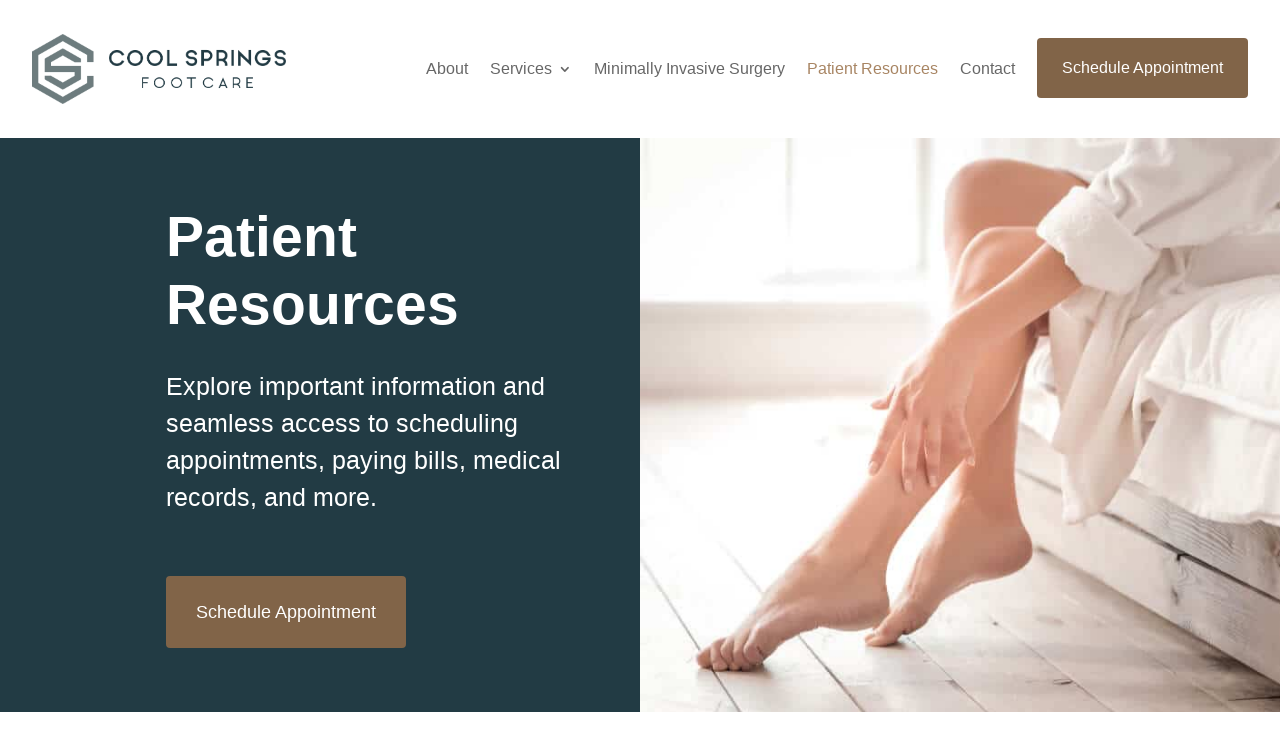

--- FILE ---
content_type: text/html; charset=UTF-8
request_url: https://coolspringsfootcare.com/patient-resources-video/
body_size: 25196
content:
<!DOCTYPE html>
<html lang="en-US">
<head>
	<meta charset="UTF-8" />
<meta http-equiv="X-UA-Compatible" content="IE=edge">
	<link rel="pingback" href="https://coolspringsfootcare.com/xmlrpc.php" />

	
	
	<style id="jetpack-boost-critical-css">@media all{ul{box-sizing:border-box;}.entry-content{counter-reset:footnotes;}html :where(img[class*=wp-image-]){height:auto;max-width:100%;}}@media all{.headline{color:#fff;}@media (min-width:975px){.schedule{padding-top:13px !important;}.schedule a{color:#fff !important;background-color:#816448;border-radius:4px;height:60px;padding:0 25px !important;}}.et-pb-icon{font-size:11px !important;}.et_pb_blurb_0 .et-pb-icon,.et_pb_blurb_1 .et-pb-icon{color:#816448 !important;}@media only screen and (max-width:767px){.et_pb_text_0 h1{font-size:20px !important;line-height:1.5 !important;}}}@media all{.pum-container,.pum-content,.pum-content+.pum-close,.pum-overlay{background:0 0;border:none;bottom:auto;clear:none;float:none;font-family:inherit;font-size:medium;font-style:normal;font-weight:400;height:auto;left:auto;letter-spacing:normal;line-height:normal;max-height:none;max-width:none;min-height:0;min-width:0;overflow:visible;position:static;right:auto;text-align:left;text-decoration:none;text-indent:0;text-transform:none;top:auto;visibility:visible;white-space:normal;width:auto;z-index:auto;}.pum-content{position:relative;z-index:1;}.pum-overlay{position:fixed;}.pum-overlay{height:100%;width:100%;top:0;left:0;right:0;bottom:0;z-index:1999999999;overflow:initial;display:none;}.pum-overlay,.pum-overlay *,.pum-overlay :after,.pum-overlay :before,.pum-overlay:after,.pum-overlay:before{box-sizing:border-box;}.pum-container{top:100px;position:absolute;margin-bottom:3em;z-index:1999999999;}.pum-container.pum-responsive{left:50%;margin-left:-47.5%;width:95%;height:auto;overflow:visible;}@media only screen and (min-width:1024px){.pum-container.pum-responsive.pum-responsive-medium{margin-left:-30%;width:60%;}}.pum-container .pum-content>:last-child{margin-bottom:0;}.pum-container .pum-content>:first-child{margin-top:0;}.pum-container .pum-content+.pum-close{text-decoration:none;text-align:center;line-height:1;position:absolute;min-width:1em;z-index:2;background-color:transparent;}.pum-theme-485,.pum-theme-lightbox{background-color:rgba(0,0,0,.6);}.pum-theme-485 .pum-container,.pum-theme-lightbox .pum-container{padding:18px;border-radius:3px;border:0 solid #000;box-shadow:0 0 30px 0 #020202;background-color:#fff;}.pum-theme-485 .pum-content,.pum-theme-lightbox .pum-content{color:#000;font-family:inherit;font-weight:100;}.pum-theme-485 .pum-content+.pum-close,.pum-theme-lightbox .pum-content+.pum-close{position:absolute;height:30px;width:30px;left:auto;right:5px;bottom:auto;top:5px;padding:0;color:#fff;font-family:Arial;font-weight:600;font-size:24px;line-height:24px;border:2px solid #fff;border-radius:26px;box-shadow:0 0 15px 1px rgba(2,2,2,.75);text-shadow:0 0 0 rgba(0,0,0,.23);background-color:#223b44;}#pum-493{z-index:1999999999;}}@media all{a,body,div,h1,h2,html,iframe,img,li,p,span,strong,ul{margin:0;padding:0;border:0;outline:0;font-size:100%;-ms-text-size-adjust:100%;-webkit-text-size-adjust:100%;vertical-align:baseline;background:0 0;}body{line-height:1;}ul{list-style:none;}article,header,nav{display:block;}body{font-family:Open Sans,Arial,sans-serif;font-size:14px;color:#666;background-color:#fff;line-height:1.7em;font-weight:500;-webkit-font-smoothing:antialiased;-moz-osx-font-smoothing:grayscale;}body.et_cover_background{background-size:cover !important;background-position:top !important;background-repeat:no-repeat !important;background-attachment:fixed;}a{color:#2ea3f2;}a{text-decoration:none;}p{padding-bottom:1em;}p:not(.has-background):last-of-type{padding-bottom:0;}strong{font-weight:700;}iframe{max-width:100%;}h1,h2{color:#333;padding-bottom:10px;line-height:1em;font-weight:500;}h1{font-size:30px;}h2{font-size:26px;}input{-webkit-appearance:none;}button,input{font-family:inherit;}img{max-width:100%;height:auto;}#main-content{background-color:#fff;}.entry-content ul,.et-l--header ul{list-style-type:disc;padding:0 0 23px 1em;line-height:26px;}.page.et_pb_pagebuilder_layout #main-content{background-color:transparent;}@media (max-width:980px){#page-container{padding-top:80px;}.et-tb-has-header #page-container{padding-top:0 !important;}}.et_pb_pagebuilder_layout .entry-content{margin-bottom:0 !important;padding-top:0;}.nav li ul{border-color:#2ea3f2;}.mobile_menu_bar:after,.mobile_menu_bar:before{color:#2ea3f2;}.et-menu,nav.et-menu-nav{float:left;}.mobile_menu_bar:before{content:"a";font-size:32px;left:0;position:relative;top:0;}*{-webkit-box-sizing:border-box;box-sizing:border-box;}.et_pb_button:after,.mobile_menu_bar:before{font-family:ETmodules !important;speak:none;font-style:normal;font-weight:400;-webkit-font-feature-settings:normal;font-feature-settings:normal;font-variant:normal;text-transform:none;line-height:1;-webkit-font-smoothing:antialiased;-moz-osx-font-smoothing:grayscale;text-shadow:0 0;direction:ltr;}.et-pb-icon{content:attr(data-icon);}.et-pb-icon{font-family:ETmodules;speak:none;font-weight:400;-webkit-font-feature-settings:normal;font-feature-settings:normal;font-variant:normal;text-transform:none;line-height:1;-webkit-font-smoothing:antialiased;font-size:96px;font-style:normal;display:inline-block;-webkit-box-sizing:border-box;box-sizing:border-box;direction:ltr;}.et_pb_button{font-size:20px;font-weight:500;padding:.3em 1em;line-height:1.7em !important;background-color:transparent;background-size:cover;background-position:50%;background-repeat:no-repeat;border:2px solid;border-radius:3px;}.et_pb_button{position:relative;}.et_pb_button:after,.et_pb_button:before{font-size:32px;line-height:1em;content:"5";opacity:0;position:absolute;margin-left:-1em;text-transform:none;-webkit-font-feature-settings:"kern" off;font-feature-settings:"kern" off;font-variant:none;font-style:normal;font-weight:400;text-shadow:none;}.et_pb_button:before{display:none;}.et_pb_bg_layout_dark{color:#fff !important;}.et_pb_module.et_pb_text_align_left{text-align:left;}.et_pb_module.et_pb_text_align_center{text-align:center;}.et_pb_module.et_pb_text_align_right{text-align:right;}.clearfix:after{visibility:hidden;display:block;font-size:0;content:" ";clear:both;height:0;}.et_builder_inner_content{position:relative;z-index:1;}header .et_builder_inner_content{z-index:2;}.et_pb_css_mix_blend_mode_passthrough{mix-blend-mode:unset !important;}.et_pb_module,.et_pb_with_background{position:relative;background-size:cover;background-position:50%;background-repeat:no-repeat;}.et_pb_with_border{position:relative;border:0 solid #333;}header.et-l.et-l--header:after{clear:both;display:block;content:"";}.et-waypoint:not(.et_pb_counters){opacity:0;}@media (min-width:981px){.et_pb_section div.et_pb_row .et_pb_column .et_pb_module:last-child{margin-bottom:0;}}@media (max-width:980px){.et_pb_column .et_pb_module{margin-bottom:30px;}.et_pb_row .et_pb_column .et_pb_module:last-child{margin-bottom:0;}}.et_pb_section{position:relative;background-color:#fff;background-position:50%;background-size:100%;background-size:cover;}@media (min-width:981px){.et_pb_section{padding:4% 0;}}@media (max-width:980px){.et_pb_section{padding:50px 0;}}.et_pb_row{width:80%;max-width:1080px;margin:auto;position:relative;}.et_pb_row:after{content:"";display:block;clear:both;visibility:hidden;line-height:0;height:0;width:0;}.et_pb_column{float:left;background-size:cover;background-position:50%;position:relative;z-index:2;min-height:1px;}.et_pb_column--with-menu{z-index:3;}.et_pb_column.et_pb_column_empty{min-height:1px;}.et_pb_row .et_pb_column.et-last-child,.et_pb_row .et_pb_column:last-child{margin-right:0 !important;}.et_pb_column,.et_pb_row{background-size:cover;background-position:50%;background-repeat:no-repeat;}@media (min-width:981px){.et_pb_row{padding:2% 0;}.et_pb_row .et_pb_column.et-last-child,.et_pb_row .et_pb_column:last-child{margin-right:0 !important;}.et_pb_row.et_pb_equal_columns{display:-webkit-box;display:-ms-flexbox;display:flex;}.et_pb_row.et_pb_equal_columns>.et_pb_column{-webkit-box-ordinal-group:2;-ms-flex-order:1;order:1;}}@media (max-width:980px){.et_pb_row{max-width:1080px;}.et_pb_row{padding:30px 0;}.et_pb_column{width:100%;margin-bottom:30px;}.et_pb_row .et_pb_column.et-last-child,.et_pb_row .et_pb_column:last-child{margin-bottom:0;}.et_pb_column.et_pb_column_empty{display:none;}}@media (max-width:479px){.et_pb_column{width:100% !important;}}@font-face{font-family:ETmodules;font-display:block;font-weight:400;font-style:normal;}.et_pb_button[data-icon]:not([data-icon=""]):after{content:attr(data-icon);}.et_pb_video_box{display:block;position:relative;z-index:1;line-height:0;}.et_animated{opacity:0;}.et-menu li{display:inline-block;font-size:14px;padding-right:22px;}.et-menu>li:last-child{padding-right:0;}.et-menu a{color:rgba(0,0,0,.6);text-decoration:none;display:block;position:relative;}.et-menu li>a{padding-bottom:29px;word-wrap:break-word;}.et_pb_menu__wrap .mobile_menu_bar{-webkit-transform:translateY(3%);transform:translateY(3%);}.et_pb_menu__wrap .mobile_menu_bar:before{top:0;}.et_pb_menu__logo{overflow:hidden;}.et_pb_menu__logo img{display:block;}@media (max-width:980px){.et-menu{display:none;}.et_mobile_nav_menu{display:block;margin-top:-1px;}}@media (min-width:981px){.et_pb_gutters3 .et_pb_column{margin-right:5.5%;}.et_pb_gutters3 .et_pb_column_4_4{width:100%;}.et_pb_gutters3 .et_pb_column_4_4 .et_pb_module{margin-bottom:2.75%;}.et_pb_gutters3 .et_pb_column_1_2{width:47.25%;}.et_pb_gutters3 .et_pb_column_1_2 .et_pb_module{margin-bottom:5.82%;}}@media (min-width:981px){.et_pb_gutters2 .et_pb_column,.et_pb_gutters2.et_pb_row .et_pb_column{margin-right:3%;}.et_pb_gutters2 .et_pb_column_4_4,.et_pb_gutters2.et_pb_row .et_pb_column_4_4{width:100%;}.et_pb_gutters2 .et_pb_column_4_4 .et_pb_module,.et_pb_gutters2.et_pb_row .et_pb_column_4_4 .et_pb_module{margin-bottom:1.5%;}.et_pb_gutters2 .et_pb_column_1_2,.et_pb_gutters2.et_pb_row .et_pb_column_1_2{width:48.5%;}.et_pb_gutters2 .et_pb_column_1_2 .et_pb_module,.et_pb_gutters2.et_pb_row .et_pb_column_1_2 .et_pb_module{margin-bottom:3.093%;}}.nav li li{padding:0 20px;margin:0;}.et-menu li li a{padding:6px 20px;width:200px;}.nav li{position:relative;line-height:1em;}.nav li li{position:relative;line-height:2em;}.nav li ul{position:absolute;padding:20px 0;z-index:9999;width:240px;background:#fff;visibility:hidden;opacity:0;border-top:3px solid #2ea3f2;box-shadow:0 2px 5px rgba(0,0,0,.1);-moz-box-shadow:0 2px 5px rgba(0,0,0,.1);-webkit-box-shadow:0 2px 5px rgba(0,0,0,.1);-webkit-transform:translateZ(0);text-align:left;}.nav li li a{font-size:14px;}.et-menu .menu-item-has-children>a:first-child:after{font-family:ETmodules;content:"3";font-size:16px;position:absolute;right:0;top:0;font-weight:800;}.et-menu .menu-item-has-children>a:first-child{padding-right:20px;}.et_mobile_nav_menu{float:right;display:none;}.mobile_menu_bar{position:relative;display:block;line-height:0;}.mobile_menu_bar:before{content:"a";font-size:32px;position:relative;left:0;top:0;}.et_pb_module .mobile_menu_bar:before{top:2px;}.et_pb_blurb_content{max-width:550px;margin:0 auto;position:relative;text-align:center;word-wrap:break-word;width:100%;}.et_pb_blurb.et_pb_text_align_left .et_pb_blurb_content .et_pb_blurb_container{text-align:left;}.et_pb_blurb.et_pb_text_align_center .et_pb_blurb_content .et_pb_blurb_container{text-align:center;}.et_pb_blurb_content p:last-of-type{padding-bottom:0;}.et_pb_blurb .et_pb_image_wrap{display:block;margin:auto;}.et_pb_main_blurb_image{display:inline-block;margin-bottom:30px;line-height:0;max-width:100%;}.et_pb_button_module_wrapper>a{display:inline-block;}.et_pb_menu .et-menu-nav,.et_pb_menu .et-menu-nav>ul{float:none;}.et_pb_menu .et-menu-nav>ul{padding:0 !important;line-height:1.7em;}.et_pb_menu .et-menu-nav>ul ul{padding:20px 0;text-align:left;}.et_pb_menu_inner_container{position:relative;}.et_pb_menu .et_pb_menu__wrap{-webkit-box-flex:1;-ms-flex:1 1 auto;flex:1 1 auto;display:-webkit-box;display:-ms-flexbox;display:flex;-webkit-box-pack:start;-ms-flex-pack:start;justify-content:flex-start;-webkit-box-align:stretch;-ms-flex-align:stretch;align-items:stretch;-ms-flex-wrap:wrap;flex-wrap:wrap;opacity:1;}.et_pb_menu .et_pb_menu__menu{-webkit-box-flex:0;-ms-flex:0 1 auto;flex:0 1 auto;-webkit-box-pack:start;-ms-flex-pack:start;justify-content:flex-start;}.et_pb_menu .et_pb_menu__menu,.et_pb_menu .et_pb_menu__menu>nav,.et_pb_menu .et_pb_menu__menu>nav>ul{display:-webkit-box;display:-ms-flexbox;display:flex;-webkit-box-align:stretch;-ms-flex-align:stretch;align-items:stretch;}.et_pb_menu .et_pb_menu__menu>nav>ul{-ms-flex-wrap:wrap;flex-wrap:wrap;-webkit-box-pack:start;-ms-flex-pack:start;justify-content:flex-start;}.et_pb_menu .et_pb_menu__menu>nav>ul>li{position:relative;display:-webkit-box;display:-ms-flexbox;display:flex;-webkit-box-align:stretch;-ms-flex-align:stretch;align-items:stretch;margin:0;}.et_pb_menu .et_pb_menu__menu>nav>ul>li>ul{top:calc(100% - 1px);left:0;}.et_pb_menu--with-logo .et_pb_menu__menu>nav>ul>li>a{display:-webkit-box;display:-ms-flexbox;display:flex;-webkit-box-align:center;-ms-flex-align:center;align-items:center;padding:31px 0;white-space:nowrap;}.et_pb_menu--with-logo .et_pb_menu__menu>nav>ul>li>a:after{top:50% !important;-webkit-transform:translateY(-50%);transform:translateY(-50%);}.et_pb_menu .et-menu{margin-left:-11px;margin-right:-11px;}.et_pb_menu .et-menu>li{padding-left:11px;padding-right:11px;}.et_pb_menu--style-left_aligned .et_pb_menu_inner_container{display:-webkit-box;display:-ms-flexbox;display:flex;-webkit-box-align:stretch;-ms-flex-align:stretch;align-items:stretch;}.et_pb_menu--style-left_aligned .et_pb_menu__logo-wrap{-webkit-box-flex:0;-ms-flex:0 1 auto;flex:0 1 auto;display:-webkit-box;display:-ms-flexbox;display:flex;-webkit-box-align:center;-ms-flex-align:center;align-items:center;}.et_pb_menu--style-left_aligned .et_pb_menu__logo{margin-right:30px;}.et_pb_menu--style-left_aligned.et_pb_text_align_right .et_pb_menu__menu>nav>ul,.et_pb_menu--style-left_aligned.et_pb_text_align_right .et_pb_menu__wrap{-webkit-box-pack:end;-ms-flex-pack:end;justify-content:flex-end;}@media (max-width:980px){.et_pb_menu--style-left_aligned .et_pb_menu_inner_container{-webkit-box-align:center;-ms-flex-align:center;align-items:center;}.et_pb_menu--style-left_aligned .et_pb_menu__wrap{-webkit-box-pack:end;-ms-flex-pack:end;justify-content:flex-end;}.et_pb_menu--style-left_aligned.et_pb_text_align_right .et_pb_menu__wrap{-webkit-box-pack:end;-ms-flex-pack:end;justify-content:flex-end;}.et_pb_menu .et_pb_menu__menu{display:none;}.et_pb_menu .et_mobile_nav_menu{float:none;margin:0 6px;display:-webkit-box;display:-ms-flexbox;display:flex;-webkit-box-align:center;-ms-flex-align:center;align-items:center;}}.et_pb_social_media_follow_network_name{display:none;}.et_pb_text{word-wrap:break-word;}.et_pb_text ul{padding-bottom:1em;}.et_pb_text>:last-child{padding-bottom:0;}.et_pb_text_inner{position:relative;}.et_pb_video{position:relative;}}</style><meta name='robots' content='index, follow, max-image-preview:large, max-snippet:-1, max-video-preview:-1' />

	<!-- This site is optimized with the Yoast SEO Premium plugin v26.7 (Yoast SEO v26.7) - https://yoast.com/wordpress/plugins/seo/ -->
	<title>Patient Resources | Cool Springs Foot Care</title>
	<meta name="description" content="To view medical history, pay bills, or look at existing appointments with Cool Springs Foot Care, visit our patient resources." />
	<link rel="canonical" href="https://coolspringsfootcare.com/patient-resources-video/" />
	<meta property="og:locale" content="en_US" />
	<meta property="og:type" content="article" />
	<meta property="og:title" content="Patient Resources" />
	<meta property="og:description" content="To view medical history, pay bills, or look at existing appointments with Cool Springs Foot Care, visit our patient resources." />
	<meta property="og:url" content="https://coolspringsfootcare.com/patient-resources-video/" />
	<meta property="og:site_name" content="Cool Springs Foot Care" />
	<meta property="article:publisher" content="https://www.facebook.com/profile.php?id=100094471837021" />
	<meta property="article:modified_time" content="2025-11-05T23:35:38+00:00" />
	<meta property="og:image" content="https://coolspringsfootcare.com/wp-content/uploads/2023/06/AdobeStock_497158947_Preview-1.png" />
	<meta property="og:image:width" content="570" />
	<meta property="og:image:height" content="630" />
	<meta property="og:image:type" content="image/png" />
	<meta name="twitter:card" content="summary_large_image" />
	<script data-jetpack-boost="ignore" type="application/ld+json" class="yoast-schema-graph">{"@context":"https://schema.org","@graph":[{"@type":"WebPage","@id":"https://coolspringsfootcare.com/patient-resources-video/","url":"https://coolspringsfootcare.com/patient-resources-video/","name":"Patient Resources | Cool Springs Foot Care","isPartOf":{"@id":"https://coolspringsfootcare.com/#website"},"datePublished":"2023-06-27T04:06:04+00:00","dateModified":"2025-11-05T23:35:38+00:00","description":"To view medical history, pay bills, or look at existing appointments with Cool Springs Foot Care, visit our patient resources.","breadcrumb":{"@id":"https://coolspringsfootcare.com/patient-resources-video/#breadcrumb"},"inLanguage":"en-US","potentialAction":[{"@type":"ReadAction","target":["https://coolspringsfootcare.com/patient-resources-video/"]}]},{"@type":"BreadcrumbList","@id":"https://coolspringsfootcare.com/patient-resources-video/#breadcrumb","itemListElement":[{"@type":"ListItem","position":1,"name":"Home","item":"https://coolspringsfootcare.com/"},{"@type":"ListItem","position":2,"name":"Patient Resources"}]},{"@type":"WebSite","@id":"https://coolspringsfootcare.com/#website","url":"https://coolspringsfootcare.com/","name":"Cool Springs Foot Care","description":"At Cool Springs Foot Care, we get you comfortably back onto your feet with care located in Franklin, TN. We offer a quick recovery.","publisher":{"@id":"https://coolspringsfootcare.com/#organization"},"potentialAction":[{"@type":"SearchAction","target":{"@type":"EntryPoint","urlTemplate":"https://coolspringsfootcare.com/?s={search_term_string}"},"query-input":{"@type":"PropertyValueSpecification","valueRequired":true,"valueName":"search_term_string"}}],"inLanguage":"en-US"},{"@type":["Organization","Place","MedicalBusiness"],"@id":"https://coolspringsfootcare.com/#organization","name":"Cool Springs Foot Care","url":"https://coolspringsfootcare.com/","logo":{"@id":"https://coolspringsfootcare.com/patient-resources-video/#local-main-organization-logo"},"image":{"@id":"https://coolspringsfootcare.com/patient-resources-video/#local-main-organization-logo"},"sameAs":["https://www.facebook.com/profile.php?id=100094471837021","https://www.youtube.com/channel/UC_qeSMnXekP0nu0EPFJLN6A","https://www.instagram.com/coolspringsfootcare/"],"description":"Dr. Reeves treats his patients like family. He believes patients deserve someone who will listen and commit to finding the best treatment for their needs. He focuses initially on high-end conservative modalities to help alleviate pain. If surgical intervention is needed, Dr. Reeves specializes in a minimally invasive approach to help decrease pain and speed up recovery time.","legalName":"Merrel LLC","duns":"12-943-8244","address":{"@id":"https://coolspringsfootcare.com/patient-resources-video/#local-main-place-address"},"geo":{"@type":"GeoCoordinates","latitude":"35.9463","longitude":"-86.8188"},"telephone":["615-567-5622"],"contactPoint":{"@type":"ContactPoint","telephone":"615-567-5622","email":"hello@coolspringsfootcare.com"},"openingHoursSpecification":[{"@type":"OpeningHoursSpecification","dayOfWeek":["Monday","Tuesday","Wednesday","Thursday","Friday","Saturday","Sunday"],"opens":"09:00","closes":"17:00"}],"email":"hello@coolspringsfootcare.com","priceRange":"$"},{"@type":"PostalAddress","@id":"https://coolspringsfootcare.com/patient-resources-video/#local-main-place-address","streetAddress":"125 Cool Springs Blvd, Suite 250, Floor 2","addressLocality":"Franklin","postalCode":"37067","addressRegion":"TN","addressCountry":"US"},{"@type":"ImageObject","inLanguage":"en-US","@id":"https://coolspringsfootcare.com/patient-resources-video/#local-main-organization-logo","url":"https://i0.wp.com/coolspringsfootcare.com/wp-content/uploads/2024/01/csfc.jpeg?fit=150%2C150&quality=100&ssl=1","contentUrl":"https://i0.wp.com/coolspringsfootcare.com/wp-content/uploads/2024/01/csfc.jpeg?fit=150%2C150&quality=100&ssl=1","width":150,"height":150,"caption":"Cool Springs Foot Care"}]}</script>
	<meta name="geo.placename" content="Franklin" />
	<meta name="geo.position" content="35.9463;-86.8188" />
	<meta name="geo.region" content="United States (US)" />
	<!-- / Yoast SEO Premium plugin. -->


<link rel='dns-prefetch' href='//stats.wp.com' />
<link rel='dns-prefetch' href='//www.googletagmanager.com' />
<link rel='preconnect' href='//i0.wp.com' />
<link rel='preconnect' href='//c0.wp.com' />
<meta content="Divi Child v.1.0.0" name="generator"/><noscript><link rel='stylesheet' id='all-css-7f6ccd59cbbbd8217c1da4a4e243b59e' href='https://coolspringsfootcare.com/_jb_static/??7d6312f52a' type='text/css' media='all' /></noscript><link data-media="all" onload="this.media=this.dataset.media; delete this.dataset.media; this.removeAttribute( &apos;onload&apos; );" rel='stylesheet' id='all-css-7f6ccd59cbbbd8217c1da4a4e243b59e' href='https://coolspringsfootcare.com/_jb_static/??7d6312f52a' type='text/css' media="not all" />
<noscript><link rel='stylesheet' id='all-css-1f4d3200b8c6d19aa941cba6d72ebc44' href='https://coolspringsfootcare.com/_jb_static/??be6255a141' type='text/css' media='all' /></noscript><link data-media="all" onload="this.media=this.dataset.media; delete this.dataset.media; this.removeAttribute( &apos;onload&apos; );" rel='stylesheet' id='all-css-1f4d3200b8c6d19aa941cba6d72ebc44' href='https://coolspringsfootcare.com/_jb_static/??be6255a141' type='text/css' media="not all" />
<style id='global-styles-inline-css'>
:root{--wp--preset--aspect-ratio--square: 1;--wp--preset--aspect-ratio--4-3: 4/3;--wp--preset--aspect-ratio--3-4: 3/4;--wp--preset--aspect-ratio--3-2: 3/2;--wp--preset--aspect-ratio--2-3: 2/3;--wp--preset--aspect-ratio--16-9: 16/9;--wp--preset--aspect-ratio--9-16: 9/16;--wp--preset--color--black: #000000;--wp--preset--color--cyan-bluish-gray: #abb8c3;--wp--preset--color--white: #ffffff;--wp--preset--color--pale-pink: #f78da7;--wp--preset--color--vivid-red: #cf2e2e;--wp--preset--color--luminous-vivid-orange: #ff6900;--wp--preset--color--luminous-vivid-amber: #fcb900;--wp--preset--color--light-green-cyan: #7bdcb5;--wp--preset--color--vivid-green-cyan: #00d084;--wp--preset--color--pale-cyan-blue: #8ed1fc;--wp--preset--color--vivid-cyan-blue: #0693e3;--wp--preset--color--vivid-purple: #9b51e0;--wp--preset--gradient--vivid-cyan-blue-to-vivid-purple: linear-gradient(135deg,rgb(6,147,227) 0%,rgb(155,81,224) 100%);--wp--preset--gradient--light-green-cyan-to-vivid-green-cyan: linear-gradient(135deg,rgb(122,220,180) 0%,rgb(0,208,130) 100%);--wp--preset--gradient--luminous-vivid-amber-to-luminous-vivid-orange: linear-gradient(135deg,rgb(252,185,0) 0%,rgb(255,105,0) 100%);--wp--preset--gradient--luminous-vivid-orange-to-vivid-red: linear-gradient(135deg,rgb(255,105,0) 0%,rgb(207,46,46) 100%);--wp--preset--gradient--very-light-gray-to-cyan-bluish-gray: linear-gradient(135deg,rgb(238,238,238) 0%,rgb(169,184,195) 100%);--wp--preset--gradient--cool-to-warm-spectrum: linear-gradient(135deg,rgb(74,234,220) 0%,rgb(151,120,209) 20%,rgb(207,42,186) 40%,rgb(238,44,130) 60%,rgb(251,105,98) 80%,rgb(254,248,76) 100%);--wp--preset--gradient--blush-light-purple: linear-gradient(135deg,rgb(255,206,236) 0%,rgb(152,150,240) 100%);--wp--preset--gradient--blush-bordeaux: linear-gradient(135deg,rgb(254,205,165) 0%,rgb(254,45,45) 50%,rgb(107,0,62) 100%);--wp--preset--gradient--luminous-dusk: linear-gradient(135deg,rgb(255,203,112) 0%,rgb(199,81,192) 50%,rgb(65,88,208) 100%);--wp--preset--gradient--pale-ocean: linear-gradient(135deg,rgb(255,245,203) 0%,rgb(182,227,212) 50%,rgb(51,167,181) 100%);--wp--preset--gradient--electric-grass: linear-gradient(135deg,rgb(202,248,128) 0%,rgb(113,206,126) 100%);--wp--preset--gradient--midnight: linear-gradient(135deg,rgb(2,3,129) 0%,rgb(40,116,252) 100%);--wp--preset--font-size--small: 13px;--wp--preset--font-size--medium: 20px;--wp--preset--font-size--large: 36px;--wp--preset--font-size--x-large: 42px;--wp--preset--spacing--20: 0.44rem;--wp--preset--spacing--30: 0.67rem;--wp--preset--spacing--40: 1rem;--wp--preset--spacing--50: 1.5rem;--wp--preset--spacing--60: 2.25rem;--wp--preset--spacing--70: 3.38rem;--wp--preset--spacing--80: 5.06rem;--wp--preset--shadow--natural: 6px 6px 9px rgba(0, 0, 0, 0.2);--wp--preset--shadow--deep: 12px 12px 50px rgba(0, 0, 0, 0.4);--wp--preset--shadow--sharp: 6px 6px 0px rgba(0, 0, 0, 0.2);--wp--preset--shadow--outlined: 6px 6px 0px -3px rgb(255, 255, 255), 6px 6px rgb(0, 0, 0);--wp--preset--shadow--crisp: 6px 6px 0px rgb(0, 0, 0);}:root { --wp--style--global--content-size: 823px;--wp--style--global--wide-size: 1080px; }:where(body) { margin: 0; }.wp-site-blocks > .alignleft { float: left; margin-right: 2em; }.wp-site-blocks > .alignright { float: right; margin-left: 2em; }.wp-site-blocks > .aligncenter { justify-content: center; margin-left: auto; margin-right: auto; }:where(.is-layout-flex){gap: 0.5em;}:where(.is-layout-grid){gap: 0.5em;}.is-layout-flow > .alignleft{float: left;margin-inline-start: 0;margin-inline-end: 2em;}.is-layout-flow > .alignright{float: right;margin-inline-start: 2em;margin-inline-end: 0;}.is-layout-flow > .aligncenter{margin-left: auto !important;margin-right: auto !important;}.is-layout-constrained > .alignleft{float: left;margin-inline-start: 0;margin-inline-end: 2em;}.is-layout-constrained > .alignright{float: right;margin-inline-start: 2em;margin-inline-end: 0;}.is-layout-constrained > .aligncenter{margin-left: auto !important;margin-right: auto !important;}.is-layout-constrained > :where(:not(.alignleft):not(.alignright):not(.alignfull)){max-width: var(--wp--style--global--content-size);margin-left: auto !important;margin-right: auto !important;}.is-layout-constrained > .alignwide{max-width: var(--wp--style--global--wide-size);}body .is-layout-flex{display: flex;}.is-layout-flex{flex-wrap: wrap;align-items: center;}.is-layout-flex > :is(*, div){margin: 0;}body .is-layout-grid{display: grid;}.is-layout-grid > :is(*, div){margin: 0;}body{padding-top: 0px;padding-right: 0px;padding-bottom: 0px;padding-left: 0px;}:root :where(.wp-element-button, .wp-block-button__link){background-color: #32373c;border-width: 0;color: #fff;font-family: inherit;font-size: inherit;font-style: inherit;font-weight: inherit;letter-spacing: inherit;line-height: inherit;padding-top: calc(0.667em + 2px);padding-right: calc(1.333em + 2px);padding-bottom: calc(0.667em + 2px);padding-left: calc(1.333em + 2px);text-decoration: none;text-transform: inherit;}.has-black-color{color: var(--wp--preset--color--black) !important;}.has-cyan-bluish-gray-color{color: var(--wp--preset--color--cyan-bluish-gray) !important;}.has-white-color{color: var(--wp--preset--color--white) !important;}.has-pale-pink-color{color: var(--wp--preset--color--pale-pink) !important;}.has-vivid-red-color{color: var(--wp--preset--color--vivid-red) !important;}.has-luminous-vivid-orange-color{color: var(--wp--preset--color--luminous-vivid-orange) !important;}.has-luminous-vivid-amber-color{color: var(--wp--preset--color--luminous-vivid-amber) !important;}.has-light-green-cyan-color{color: var(--wp--preset--color--light-green-cyan) !important;}.has-vivid-green-cyan-color{color: var(--wp--preset--color--vivid-green-cyan) !important;}.has-pale-cyan-blue-color{color: var(--wp--preset--color--pale-cyan-blue) !important;}.has-vivid-cyan-blue-color{color: var(--wp--preset--color--vivid-cyan-blue) !important;}.has-vivid-purple-color{color: var(--wp--preset--color--vivid-purple) !important;}.has-black-background-color{background-color: var(--wp--preset--color--black) !important;}.has-cyan-bluish-gray-background-color{background-color: var(--wp--preset--color--cyan-bluish-gray) !important;}.has-white-background-color{background-color: var(--wp--preset--color--white) !important;}.has-pale-pink-background-color{background-color: var(--wp--preset--color--pale-pink) !important;}.has-vivid-red-background-color{background-color: var(--wp--preset--color--vivid-red) !important;}.has-luminous-vivid-orange-background-color{background-color: var(--wp--preset--color--luminous-vivid-orange) !important;}.has-luminous-vivid-amber-background-color{background-color: var(--wp--preset--color--luminous-vivid-amber) !important;}.has-light-green-cyan-background-color{background-color: var(--wp--preset--color--light-green-cyan) !important;}.has-vivid-green-cyan-background-color{background-color: var(--wp--preset--color--vivid-green-cyan) !important;}.has-pale-cyan-blue-background-color{background-color: var(--wp--preset--color--pale-cyan-blue) !important;}.has-vivid-cyan-blue-background-color{background-color: var(--wp--preset--color--vivid-cyan-blue) !important;}.has-vivid-purple-background-color{background-color: var(--wp--preset--color--vivid-purple) !important;}.has-black-border-color{border-color: var(--wp--preset--color--black) !important;}.has-cyan-bluish-gray-border-color{border-color: var(--wp--preset--color--cyan-bluish-gray) !important;}.has-white-border-color{border-color: var(--wp--preset--color--white) !important;}.has-pale-pink-border-color{border-color: var(--wp--preset--color--pale-pink) !important;}.has-vivid-red-border-color{border-color: var(--wp--preset--color--vivid-red) !important;}.has-luminous-vivid-orange-border-color{border-color: var(--wp--preset--color--luminous-vivid-orange) !important;}.has-luminous-vivid-amber-border-color{border-color: var(--wp--preset--color--luminous-vivid-amber) !important;}.has-light-green-cyan-border-color{border-color: var(--wp--preset--color--light-green-cyan) !important;}.has-vivid-green-cyan-border-color{border-color: var(--wp--preset--color--vivid-green-cyan) !important;}.has-pale-cyan-blue-border-color{border-color: var(--wp--preset--color--pale-cyan-blue) !important;}.has-vivid-cyan-blue-border-color{border-color: var(--wp--preset--color--vivid-cyan-blue) !important;}.has-vivid-purple-border-color{border-color: var(--wp--preset--color--vivid-purple) !important;}.has-vivid-cyan-blue-to-vivid-purple-gradient-background{background: var(--wp--preset--gradient--vivid-cyan-blue-to-vivid-purple) !important;}.has-light-green-cyan-to-vivid-green-cyan-gradient-background{background: var(--wp--preset--gradient--light-green-cyan-to-vivid-green-cyan) !important;}.has-luminous-vivid-amber-to-luminous-vivid-orange-gradient-background{background: var(--wp--preset--gradient--luminous-vivid-amber-to-luminous-vivid-orange) !important;}.has-luminous-vivid-orange-to-vivid-red-gradient-background{background: var(--wp--preset--gradient--luminous-vivid-orange-to-vivid-red) !important;}.has-very-light-gray-to-cyan-bluish-gray-gradient-background{background: var(--wp--preset--gradient--very-light-gray-to-cyan-bluish-gray) !important;}.has-cool-to-warm-spectrum-gradient-background{background: var(--wp--preset--gradient--cool-to-warm-spectrum) !important;}.has-blush-light-purple-gradient-background{background: var(--wp--preset--gradient--blush-light-purple) !important;}.has-blush-bordeaux-gradient-background{background: var(--wp--preset--gradient--blush-bordeaux) !important;}.has-luminous-dusk-gradient-background{background: var(--wp--preset--gradient--luminous-dusk) !important;}.has-pale-ocean-gradient-background{background: var(--wp--preset--gradient--pale-ocean) !important;}.has-electric-grass-gradient-background{background: var(--wp--preset--gradient--electric-grass) !important;}.has-midnight-gradient-background{background: var(--wp--preset--gradient--midnight) !important;}.has-small-font-size{font-size: var(--wp--preset--font-size--small) !important;}.has-medium-font-size{font-size: var(--wp--preset--font-size--medium) !important;}.has-large-font-size{font-size: var(--wp--preset--font-size--large) !important;}.has-x-large-font-size{font-size: var(--wp--preset--font-size--x-large) !important;}
/*# sourceURL=global-styles-inline-css */
</style>

<noscript><link rel='stylesheet' id='popup-maker-site-css' href='//coolspringsfootcare.com/wp-content/uploads/pum/pum-site-styles.css?generated=1749266742&#038;ver=1.21.5' media='all' />
</noscript><link data-media="all" onload="this.media=this.dataset.media; delete this.dataset.media; this.removeAttribute( &apos;onload&apos; );" rel='stylesheet' id='popup-maker-site-css' href='//coolspringsfootcare.com/wp-content/uploads/pum/pum-site-styles.css?generated=1749266742&#038;ver=1.21.5' media="not all" />


<meta name="generator" content="Site Kit by Google 1.168.0" /><meta name="ti-site-data" content="[base64]" />	<style>img#wpstats{display:none}</style>
		<meta name="viewport" content="width=device-width, initial-scale=1.0, maximum-scale=1.0, user-scalable=0" /><link rel="icon" href="https://coolspringsfootcare.com/wp-content/uploads/2023/09/favicon.ico" sizes="32x32" />
<link rel="icon" href="https://coolspringsfootcare.com/wp-content/uploads/2023/09/favicon.ico" sizes="192x192" />
<link rel="apple-touch-icon" href="https://coolspringsfootcare.com/wp-content/uploads/2023/09/favicon.ico" />
<meta name="msapplication-TileImage" content="https://coolspringsfootcare.com/wp-content/uploads/2023/09/favicon.ico" />
<link rel="stylesheet" id="et-core-unified-tb-7-tb-38-101-cached-inline-styles" href="https://coolspringsfootcare.com/wp-content/et-cache/101/et-core-unified-tb-7-tb-38-101.min.css?ver=1767969491" /><link rel="stylesheet" id="et-core-unified-tb-7-tb-38-deferred-101-cached-inline-styles" href="https://coolspringsfootcare.com/wp-content/et-cache/101/et-core-unified-tb-7-tb-38-deferred-101.min.css?ver=1767969491" /></head>
<body class="wp-singular page-template-default page page-id-101 wp-theme-Divi wp-child-theme-divi-child et-tb-has-template et-tb-has-header et-tb-has-footer et_pb_button_helper_class et_cover_background et_pb_gutter osx et_pb_gutters3 et_pb_pagebuilder_layout et_no_sidebar et_divi_theme et-db">
	<div id="page-container">
<div id="et-boc" class="et-boc">
			
		<header class="et-l et-l--header">
			<div class="et_builder_inner_content et_pb_gutters3"><div class="et_pb_with_border et_pb_section et_pb_section_0_tb_header et_section_regular et_pb_section--with-menu" >
				
				
				
				
				
				
				<div class="et_pb_row et_pb_row_0_tb_header et_pb_equal_columns et_pb_gutters2 et_pb_row--with-menu">
				<div class="et_pb_column et_pb_column_4_4 et_pb_column_0_tb_header  et_pb_css_mix_blend_mode_passthrough et-last-child et_pb_column--with-menu">
				
				
				
				
				<div class="et_pb_module et_pb_menu et_pb_menu_0_tb_header et_pb_bg_layout_light  et_pb_text_align_right et_dropdown_animation_fade et_pb_menu--with-logo et_pb_menu--style-left_aligned">
					
					
					
					
					<div class="et_pb_menu_inner_container clearfix">
						<div class="et_pb_menu__logo-wrap">
			  <div class="et_pb_menu__logo">
				<a href="https://coolspringsfootcare.com/" ><img fetchpriority="high" decoding="async" width="753" height="210" src="https://coolspringsfootcare.com/wp-content/uploads/2023/06/logo2-1-3.png" alt="The &quot;CSFC&quot; logo image is o n the left with a c wrapping around the s and on the right is the business name cool springs foot care" srcset="https://i0.wp.com/coolspringsfootcare.com/wp-content/uploads/2023/06/logo2-1-3.png?w=753&quality=100&ssl=1 753w, https://i0.wp.com/coolspringsfootcare.com/wp-content/uploads/2023/06/logo2-1-3.png?resize=300%2C84&quality=100&ssl=1 300w, https://i0.wp.com/coolspringsfootcare.com/wp-content/uploads/2023/06/logo2-1-3.png?resize=480%2C134&quality=100&ssl=1 480w" sizes="(max-width: 753px) 100vw, 753px" class="wp-image-16" /></a>
			  </div>
			</div>
						<div class="et_pb_menu__wrap">
							<div class="et_pb_menu__menu">
								<nav class="et-menu-nav"><ul id="menu-primary-menu" class="et-menu nav downwards"><li class="et_pb_menu_page_id-79 menu-item menu-item-type-post_type menu-item-object-page menu-item-81"><a href="https://coolspringsfootcare.com/about-quick-recovery/">About</a></li>
<li class="et_pb_menu_page_id-272 menu-item menu-item-type-custom menu-item-object-custom menu-item-has-children menu-item-272"><a href="#">Services</a>
<ul class="sub-menu">
	<li class="et_pb_menu_page_id-100 menu-item menu-item-type-post_type menu-item-object-page menu-item-104"><a href="https://coolspringsfootcare.com/minimally-invasive-surgery-video/">Bunions</a></li>
	<li class="et_pb_menu_page_id-303 menu-item menu-item-type-post_type menu-item-object-page menu-item-304"><a href="https://coolspringsfootcare.com/mls-laser-therapy/">MLS Laser Therapy</a></li>
	<li class="et_pb_menu_page_id-316 menu-item menu-item-type-post_type menu-item-object-page menu-item-329"><a href="https://coolspringsfootcare.com/swift-wart-therapy-video/">Plantar Warts</a></li>
	<li class="et_pb_menu_page_id-327 menu-item menu-item-type-post_type menu-item-object-page menu-item-328"><a href="https://coolspringsfootcare.com/shockwave-therapy-video/">Plantar Fasciitis</a></li>
	<li class="et_pb_menu_page_id-578 menu-item menu-item-type-post_type menu-item-object-page menu-item-579"><a href="https://coolspringsfootcare.com/ingrown-toenail/">Ingrown Toenail</a></li>
	<li class="et_pb_menu_page_id-1655 menu-item menu-item-type-post_type menu-item-object-page menu-item-1667"><a href="https://coolspringsfootcare.com/toenail-fungus/">Toenail Fungus</a></li>
	<li class="et_pb_menu_page_id-279 menu-item menu-item-type-post_type menu-item-object-page menu-item-2478"><a href="https://coolspringsfootcare.com/specialties/">Specialties</a></li>
	<li class="et_pb_menu_page_id-1662 menu-item menu-item-type-post_type menu-item-object-page menu-item-1666"><a href="https://coolspringsfootcare.com/regenerative-medicine/">Regenerative Medicine</a></li>
</ul>
</li>
<li class="et_pb_menu_page_id-1761 menu-item menu-item-type-post_type menu-item-object-page menu-item-1875"><a href="https://coolspringsfootcare.com/minimally-invasive-surgery-2-0/">Minimally Invasive Surgery</a></li>
<li class="et_pb_menu_page_id-101 menu-item menu-item-type-post_type menu-item-object-page current-menu-item page_item page-item-101 current_page_item menu-item-103"><a href="https://coolspringsfootcare.com/patient-resources-video/" aria-current="page">Patient Resources</a></li>
<li class="et_pb_menu_page_id-147 menu-item menu-item-type-post_type menu-item-object-page menu-item-149"><a href="https://coolspringsfootcare.com/contact-us/">Contact</a></li>
<li class="schedule popmake-493 et_pb_menu_page_id-177 menu-item menu-item-type-custom menu-item-object-custom menu-item-177"><a target="_blank" href="#">Schedule Appointment</a></li>
</ul></nav>
							</div>
							
							
							<div class="et_mobile_nav_menu">
				<div class="mobile_nav closed">
					<span class="mobile_menu_bar"></span>
				</div>
			</div>
						</div>
						
					</div>
				</div>
			</div>
				
				
				
				
			</div>
				
				
			</div>		</div>
	</header>
	<div id="et-main-area">
	
<div id="main-content">


			
				<article id="post-101" class="post-101 page type-page status-publish hentry">

				
					<div class="entry-content">
					<div class="et-l et-l--post">
			<div class="et_builder_inner_content et_pb_gutters3">
		<div class="et_pb_section et_pb_section_0 et_section_regular" >
				
				
				
				
				
				
				<div class="et_pb_row et_pb_row_0 et_pb_equal_columns et_pb_gutters1">
				<div class="et_pb_column et_pb_column_1_2 et_pb_column_0  et_pb_css_mix_blend_mode_passthrough">
				
				
				
				
				<div class="et_pb_module et_pb_text et_pb_text_0  et_pb_text_align_left et_pb_bg_layout_light">
				
				
				
				
				<div class="et_pb_text_inner"><h1>Patient Resources</h1></div>
			</div><div class="et_pb_module et_pb_text et_pb_text_1  et_pb_text_align_left et_pb_bg_layout_light">
				
				
				
				
				<div class="et_pb_text_inner"><h2 style="color:white; font-size:25px; line-height: 1.5;">Explore important information and seamless access to scheduling appointments, paying bills, medical records, and more.</h2></div>
			</div><div class="et_pb_button_module_wrapper et_pb_button_0_wrapper  et_pb_module ">
				<a class="et_pb_button et_pb_button_0 popmake-493 et_pb_bg_layout_light" href="#" target="_blank">Schedule Appointment</a>
			</div>
			</div><div class="et_pb_column et_pb_column_1_2 et_pb_column_1  et_pb_css_mix_blend_mode_passthrough et-last-child et_pb_column_empty">
				
				
				
				
				
			</div>
				
				
				
				
			</div>
				
				
			</div><div class="et_pb_section et_pb_section_1 et_section_regular" >
				
				
				
				
				
				
				<div class="et_pb_row et_pb_row_1">
				<div class="et_pb_column et_pb_column_4_4 et_pb_column_2  et_pb_css_mix_blend_mode_passthrough et-last-child">
				
				
				
				
				<div class="et_pb_module et_pb_text et_pb_text_2  et_pb_text_align_left et_pb_bg_layout_light">
				
				
				
				
				<div class="et_pb_text_inner"><h2>Convenient access to essential services</h2></div>
			</div>
			</div>
				
				
				
				
			</div><div class="et_pb_row et_pb_row_2 et_pb_equal_columns et_pb_gutters2">
				<div class="et_pb_column et_pb_column_1_2 et_pb_column_3  et_pb_css_mix_blend_mode_passthrough">
				
				
				
				
				<div class="et_pb_module et_pb_image et_pb_image_0">
				
				
				
				
				<span class="et_pb_image_wrap "><img data-recalc-dims="1" loading="lazy" decoding="async" width="48" height="48" src="https://i0.wp.com/coolspringsfootcare.com/wp-content/uploads/2023/06/services.png?resize=48%2C48&#038;quality=100&#038;ssl=1" alt="House with a &quot;+&quot; an icon for services " title="services" class="wp-image-58" /></span>
			</div><div class="et_pb_module et_pb_text et_pb_text_3  et_pb_text_align_left et_pb_bg_layout_light">
				
				
				
				
				<div class="et_pb_text_inner"><h3 msgtype="msg" class="zcmsgcnt textL" dir="auto">Patient Portal and Printable Forms</h3></div>
			</div><div class="et_pb_module et_pb_blurb et_pb_blurb_0  et_pb_text_align_left  et_pb_blurb_position_left et_pb_bg_layout_light">
				
				
				
				
				<div class="et_pb_blurb_content">
					<div class="et_pb_main_blurb_image"><span class="et_pb_image_wrap"><span class="et-waypoint et_pb_animation_top et_pb_animation_top_tablet et_pb_animation_top_phone et-pb-icon">5</span></span></div>
					<div class="et_pb_blurb_container">
						<h4 class="et_pb_module_header"><span>View upcoming appointments</span></h4>
						
					</div>
				</div>
			</div><div class="et_pb_module et_pb_blurb et_pb_blurb_1  et_pb_text_align_left  et_pb_blurb_position_left et_pb_bg_layout_light">
				
				
				
				
				<div class="et_pb_blurb_content">
					<div class="et_pb_main_blurb_image"><span class="et_pb_image_wrap"><span class="et-waypoint et_pb_animation_top et_pb_animation_top_tablet et_pb_animation_top_phone et-pb-icon">5</span></span></div>
					<div class="et_pb_blurb_container">
						<h4 class="et_pb_module_header"><span>View medical records</span></h4>
						
					</div>
				</div>
			</div><div class="et_pb_module et_pb_blurb et_pb_blurb_2  et_pb_text_align_left  et_pb_blurb_position_left et_pb_bg_layout_light">
				
				
				
				
				<div class="et_pb_blurb_content">
					<div class="et_pb_main_blurb_image"><span class="et_pb_image_wrap"><span class="et-waypoint et_pb_animation_top et_pb_animation_top_tablet et_pb_animation_top_phone et-pb-icon">5</span></span></div>
					<div class="et_pb_blurb_container">
						<h4 class="et_pb_module_header"><span>View educational resources</span></h4>
						
					</div>
				</div>
			</div><div class="et_pb_module et_pb_blurb et_pb_blurb_3  et_pb_text_align_left  et_pb_blurb_position_left et_pb_bg_layout_light">
				
				
				
				
				<div class="et_pb_blurb_content">
					<div class="et_pb_main_blurb_image"><span class="et_pb_image_wrap"><span class="et-waypoint et_pb_animation_top et_pb_animation_top_tablet et_pb_animation_top_phone et-pb-icon">5</span></span></div>
					<div class="et_pb_blurb_container">
						<h4 class="et_pb_module_header"><span>Secure patient messaging</span></h4>
						
					</div>
				</div>
			</div><div class="et_pb_button_module_wrapper et_pb_button_1_wrapper et_pb_button_alignment_phone_center et_pb_module ">
				<a class="et_pb_button et_pb_button_1 et_pb_bg_layout_dark" href="https://sso.ema.md/auth/realms/Modmed/protocol/openid-connect/auth?response_type=code&#038;client_id=ema&#038;redirect_uri=https%3A%2F%2Fcoolspringsfootcare.ema.md%2Fema%2Fsso%2Flogin&#038;state=a431e8c1-639b-4e32-b0a2-cbaadb29cb08&#038;login=true&#038;login_hint=[base64]&#038;scope=openid" target="_blank">Go To Patient Portal</a>
			</div><div class="et_pb_button_module_wrapper et_pb_button_2_wrapper et_pb_button_alignment_phone_center et_pb_module ">
				<a class="et_pb_button et_pb_button_2 et_pb_bg_layout_light" href="https://coolspringsfootcare.com/new-patient-packet-compressed/" target="_blank">Download New Patient Registration Forms</a>
			</div>
			</div><div class="et_pb_column et_pb_column_1_2 et_pb_column_4  et_pb_css_mix_blend_mode_passthrough et-last-child" id="insuraceForm">
				
				
				
				
				<div class="et_pb_module et_pb_image et_pb_image_1">
				
				
				
				
				<span class="et_pb_image_wrap "><img data-recalc-dims="1" loading="lazy" decoding="async" width="48" height="48" src="https://i0.wp.com/coolspringsfootcare.com/wp-content/uploads/2023/06/patient.png?resize=48%2C48&#038;quality=100&#038;ssl=1" alt="Icon of a person for patient recourses " title="patient" class="wp-image-61" /></span>
			</div><div class="et_pb_module et_pb_text et_pb_text_4  et_pb_text_align_left et_pb_bg_layout_light">
				
				
				
				
				<div class="et_pb_text_inner"><h3>Pay a Bill</h3>
<p>&nbsp;</p>
<p>&nbsp;</p></div>
			</div><div class="et_pb_module et_pb_blurb et_pb_blurb_4  et_pb_text_align_left  et_pb_blurb_position_left et_pb_bg_layout_light">
				
				
				
				
				<div class="et_pb_blurb_content">
					<div class="et_pb_main_blurb_image"><span class="et_pb_image_wrap"><span class="et-waypoint et_pb_animation_top et_pb_animation_top_tablet et_pb_animation_top_phone et-pb-icon">5</span></span></div>
					<div class="et_pb_blurb_container">
						<h4 class="et_pb_module_header"><span>Required Documentation:</span></h4>
						
					</div>
				</div>
			</div><div class="et_pb_module et_pb_blurb et_pb_blurb_5  et_pb_text_align_left  et_pb_blurb_position_left et_pb_bg_layout_light">
				
				
				
				
				<div class="et_pb_blurb_content">
					<div class="et_pb_main_blurb_image"><span class="et_pb_image_wrap"><span class="et-waypoint et_pb_animation_top et_pb_animation_top_tablet et_pb_animation_top_phone et-pb-icon">5</span></span></div>
					<div class="et_pb_blurb_container">
						<h4 class="et_pb_module_header"><span>Patient Name</span></h4>
						
					</div>
				</div>
			</div><div class="et_pb_module et_pb_blurb et_pb_blurb_6  et_pb_text_align_left  et_pb_blurb_position_left et_pb_bg_layout_light">
				
				
				
				
				<div class="et_pb_blurb_content">
					<div class="et_pb_main_blurb_image"><span class="et_pb_image_wrap"><span class="et-waypoint et_pb_animation_top et_pb_animation_top_tablet et_pb_animation_top_phone et-pb-icon">5</span></span></div>
					<div class="et_pb_blurb_container">
						<h4 class="et_pb_module_header"><span>Account Invoice</span></h4>
						
					</div>
				</div>
			</div><div class="et_pb_module et_pb_blurb et_pb_blurb_7  et_pb_text_align_left  et_pb_blurb_position_left et_pb_bg_layout_light">
				
				
				
				
				<div class="et_pb_blurb_content">
					<div class="et_pb_main_blurb_image"><span class="et_pb_image_wrap"><span class="et-waypoint et_pb_animation_top et_pb_animation_top_tablet et_pb_animation_top_phone et-pb-icon">5</span></span></div>
					<div class="et_pb_blurb_container">
						<h4 class="et_pb_module_header"><span>Contact Information</span></h4>
						
					</div>
				</div>
			</div><div class="et_pb_module et_pb_divider et_pb_divider_0 et_pb_divider_position_ et_pb_space"><div class="et_pb_divider_internal"></div></div><div class="et_pb_button_module_wrapper et_pb_button_3_wrapper et_pb_button_alignment_center et_pb_button_alignment_phone_center et_pb_module ">
				<a class="et_pb_button et_pb_button_3 et_pb_bg_layout_light" href="https://coolspringsfootcare.ema.md/ema/pay/onlinepayments" target="_blank">Pay Now</a>
			</div>
			</div>
				
				
				
				
			</div>
				
				
			</div><div class="et_pb_section et_pb_section_2 et_section_regular" >
				
				
				
				
				
				
				<div class="et_pb_row et_pb_row_3 et_animated">
				<div class="et_pb_column et_pb_column_4_4 et_pb_column_5  et_pb_css_mix_blend_mode_passthrough et-last-child">
				
				
				
				
				<div class="et_pb_module et_pb_text et_pb_text_5  et_pb_text_align_left et_pb_bg_layout_light">
				
				
				
				
				<div class="et_pb_text_inner"><h3 style="font-size: 25px; font-weight: bold; line-height: 1.5;">Blog</h3>
<p>&nbsp;</p>
<h3></h3></div>
			</div><div class="et_pb_with_border et_pb_module et_pb_blog_0 et_pb_blog_grid_wrapper et_pb_bg_layout_light">
					<div class="et_pb_blog_grid clearfix ">
					
					
					
					
					<div class="et_pb_ajax_pagination_container">
						<div class="et_pb_salvattore_content" data-columns>
			<article id="post-1727" class="et_pb_post clearfix et_pb_blog_item_0_0 post-1727 post type-post status-publish format-standard has-post-thumbnail hentry category-uncategorized">

				<div class="et_pb_image_container"><a href="https://coolspringsfootcare.com/what-is-a-bunion/" class="entry-featured-image-url"><img loading="lazy" decoding="async" src="https://i0.wp.com/coolspringsfootcare.com/wp-content/uploads/2025/05/CSFCShockwaveBlog2.webp?resize=400%2C250&#038;quality=80&#038;ssl=1" alt="What Is a Bunion?" class="" srcset="https://i0.wp.com/coolspringsfootcare.com/wp-content/uploads/2025/05/CSFCShockwaveBlog2.webp?fit=1366%2C766&quality=80&ssl=1 479w, https://i0.wp.com/coolspringsfootcare.com/wp-content/uploads/2025/05/CSFCShockwaveBlog2.webp?resize=400%2C250&quality=80&ssl=1 480w " sizes="(max-width:479px) 479px, 100vw "  width="400" height="250" /></a></div>
														<h2 class="entry-title">
													<a href="https://coolspringsfootcare.com/what-is-a-bunion/">What Is a Bunion?</a>
											</h2>
				
					<p class="post-meta"><span class="published">May 2, 2025</span></p><div class="post-content"><div class="post-content-inner"><p>Have you noticed a painful bump on the side of your foot and wondered what it is or how...</p>
</div><a href="https://coolspringsfootcare.com/what-is-a-bunion/" class="more-link">read more</a></div>			
			</article>
				
			<article id="post-1182" class="et_pb_post clearfix et_pb_blog_item_0_1 post-1182 post type-post status-publish format-standard has-post-thumbnail hentry category-uncategorized">

				<div class="et_pb_image_container"><a href="https://coolspringsfootcare.com/healing-plantar-fasciitis/" class="entry-featured-image-url"><img loading="lazy" decoding="async" src="https://i0.wp.com/coolspringsfootcare.com/wp-content/uploads/2025/04/CSFCimage-1.png?resize=400%2C250&#038;quality=100&#038;ssl=1" alt="Shockwave Therapy" class="" srcset="https://i0.wp.com/coolspringsfootcare.com/wp-content/uploads/2025/04/CSFCimage-1.png?fit=1171%2C760&quality=100&ssl=1 479w, https://i0.wp.com/coolspringsfootcare.com/wp-content/uploads/2025/04/CSFCimage-1.png?resize=400%2C250&quality=100&ssl=1 480w " sizes="(max-width:479px) 479px, 100vw "  width="400" height="250" /></a></div>
														<h2 class="entry-title">
													<a href="https://coolspringsfootcare.com/healing-plantar-fasciitis/">Shockwave Therapy</a>
											</h2>
				
					<p class="post-meta"><span class="published">Apr 25, 2025</span></p><div class="post-content"><div class="post-content-inner"><p>Shockwave Solutions: Healing Plantar Fasciitis with Advanced Therapy Plantar fasciitis...</p>
</div><a href="https://coolspringsfootcare.com/healing-plantar-fasciitis/" class="more-link">read more</a></div>			
			</article>
				
			<article id="post-565" class="et_pb_post clearfix et_pb_blog_item_0_2 post-565 post type-post status-publish format-standard has-post-thumbnail hentry category-uncategorized">

				<div class="et_pb_image_container"><a href="https://coolspringsfootcare.com/conservative-treatment-measures/" class="entry-featured-image-url"><img loading="lazy" decoding="async" src="https://i0.wp.com/coolspringsfootcare.com/wp-content/uploads/2023/09/Week-3-Blog-Picture-1-1.jpg?resize=400%2C250&#038;quality=100&#038;ssl=1" alt="Conservative Treatment Measures" class="" srcset="https://i0.wp.com/coolspringsfootcare.com/wp-content/uploads/2023/09/Week-3-Blog-Picture-1-1.jpg?fit=1640%2C924&quality=100&ssl=1 479w, https://i0.wp.com/coolspringsfootcare.com/wp-content/uploads/2023/09/Week-3-Blog-Picture-1-1.jpg?resize=400%2C250&quality=100&ssl=1 480w " sizes="(max-width:479px) 479px, 100vw "  width="400" height="250" /></a></div>
														<h2 class="entry-title">
													<a href="https://coolspringsfootcare.com/conservative-treatment-measures/">Conservative Treatment Measures</a>
											</h2>
				
					<p class="post-meta"><span class="published">Sep 29, 2023</span></p><div class="post-content"><div class="post-content-inner"><p>A Step Towards Healthy Feet At Cool Springs Foot Care we are dedicated to helping you...</p>
</div><a href="https://coolspringsfootcare.com/conservative-treatment-measures/" class="more-link">read more</a></div>			
			</article>
				
			<article id="post-509" class="et_pb_post clearfix et_pb_blog_item_0_3 post-509 post type-post status-publish format-standard has-post-thumbnail hentry category-uncategorized">

				<div class="et_pb_image_container"><a href="https://coolspringsfootcare.com/what-does-it-mean-to-be-triple-board-certified/" class="entry-featured-image-url"><img loading="lazy" decoding="async" src="https://i0.wp.com/coolspringsfootcare.com/wp-content/uploads/2023/09/Week-1-Blog-Picture.webp?resize=400%2C250&#038;quality=80&#038;ssl=1" alt="What does it mean to be Triple Board Certified?" class="" srcset="https://i0.wp.com/coolspringsfootcare.com/wp-content/uploads/2023/09/Week-1-Blog-Picture.webp?fit=920%2C518&quality=80&ssl=1 479w, https://i0.wp.com/coolspringsfootcare.com/wp-content/uploads/2023/09/Week-1-Blog-Picture.webp?resize=400%2C250&quality=80&ssl=1 480w " sizes="(max-width:479px) 479px, 100vw "  width="400" height="250" /></a></div>
														<h2 class="entry-title">
													<a href="https://coolspringsfootcare.com/what-does-it-mean-to-be-triple-board-certified/">What does it mean to be Triple Board Certified?</a>
											</h2>
				
					<p class="post-meta"><span class="published">Sep 15, 2023</span></p><div class="post-content"><div class="post-content-inner"><p>When it comes to entrusting your foot health to a medical professional, it's crucial to...</p>
</div><a href="https://coolspringsfootcare.com/what-does-it-mean-to-be-triple-board-certified/" class="more-link">read more</a></div>			
			</article>
				
			<article id="post-469" class="et_pb_post clearfix et_pb_blog_item_0_4 post-469 post type-post status-publish format-standard has-post-thumbnail hentry category-uncategorized">

				<div class="et_pb_image_container"><a href="https://coolspringsfootcare.com/stepping-forward-cool-springs-foot-care/" class="entry-featured-image-url"><img loading="lazy" decoding="async" src="https://i0.wp.com/coolspringsfootcare.com/wp-content/uploads/2023/08/Group-3-1.jpg?resize=400%2C250&#038;quality=100&#038;ssl=1" alt="Stepping Forward: Cool Springs Foot Care" class="" srcset="https://i0.wp.com/coolspringsfootcare.com/wp-content/uploads/2023/08/Group-3-1.jpg?fit=1440%2C900&quality=100&ssl=1 479w, https://i0.wp.com/coolspringsfootcare.com/wp-content/uploads/2023/08/Group-3-1.jpg?resize=400%2C250&quality=100&ssl=1 480w " sizes="(max-width:479px) 479px, 100vw "  width="400" height="250" /></a></div>
														<h2 class="entry-title">
													<a href="https://coolspringsfootcare.com/stepping-forward-cool-springs-foot-care/">Stepping Forward: Cool Springs Foot Care</a>
											</h2>
				
					<p class="post-meta"><span class="published">Aug 7, 2023</span></p><div class="post-content"><div class="post-content-inner"><p>Welcome to our Podiatry Blog! Dear Valued Patients and Community, We are thrilled to...</p>
</div><a href="https://coolspringsfootcare.com/stepping-forward-cool-springs-foot-care/" class="more-link">read more</a></div>			
			</article>
				</div>
					</div>
					</div> 
				</div>
			</div>
				
				
				
				
			</div>
				
				
			</div><div class="et_pb_section et_pb_section_3 et_section_regular" >
				
				
				
				
				
				
				<div class="et_pb_row et_pb_row_4">
				<div class="et_pb_column et_pb_column_4_4 et_pb_column_6  et_pb_css_mix_blend_mode_passthrough et-last-child">
				
				
				
				
				<div class="et_pb_module et_pb_text et_pb_text_6 et_animated  et_pb_text_align_left et_pb_bg_layout_light">
				
				
				
				
				<div class="et_pb_text_inner"><h2><strong>FAQs</strong></h2></div>
			</div><div class="et_pb_module et_pb_text et_pb_text_7  et_pb_text_align_left et_pb_bg_layout_light">
				
				
				
				
				<div class="et_pb_text_inner"><h2 style="text-align: center; font-weight: bold;">What treatments are available for plantar warts?</h2>
<p>At <a href="https://coolspringsfootcare.com/contact-us/">Cool Springs Foot Care in Franklin, TN</a>, we offer <a href="https://coolspringsfootcare.com/swift-wart-therapy-video/"><strong>Swift Therapy</strong></a>! Swift Therapy is an advanced treatment for plantar warts that uses low-dose microwave energy to safely heat the affected tissue, jumpstarting your body’s immune response to naturally clear the wart — without the need for acids, freezing, or surgical removal. Unlike traditional wart removal methods such as cryotherapy (freezing) or salicylic acid, Swift targets the underlying viral infection without damaging healthy tissue. This means <a href="https://www.youtube.com/watch?v=Y_z7jP3Po9Q"><strong>faster healing, minimal discomfort, and no downtime after treatment</strong></a>.</p>
<p style="text-align: center;">Learn more about <strong>Swift Therapy for plantar warts</strong> and how it works.</p></div>
			</div><div class="et_pb_module et_pb_text et_pb_text_8  et_pb_text_align_left et_pb_bg_layout_light">
				
				
				
				
				<div class="et_pb_text_inner"><h2 style="text-align: center; font-weight: bold;">What can I do for foot pain?</h2>
<p>At <a href="https://g.co/kgs/GpEfTc7">Cool Springs Foot Care in Franklin, TN</a>, we take a personalized approach to treating foot pain. After a comprehensive evaluation by <a href="https://coolspringsfootcare.com/about-quick-recovery/">Dr. Reeves DPM</a>, we’ll recommend the most effective solution based on your condition and lifestyle.</p>
<p>We offer advanced, non-invasive treatments like <strong><a href="https://coolspringsfootcare.com/mls-laser-therapy/">MLS laser therapy</a>, <a href="https://coolspringsfootcare.com/shockwave-therapy-video/">EPAT shockwave therapy</a></strong>, and <a href="https://www.youtube.com/watch?v=qZzphPJRcx4"><strong>custom orthotics</strong></a> to relieve pain, reduce inflammation, and restore mobility — often without the need for surgery.</p>
<p>If you&#8217;re suffering from <a href="https://coolspringsfootcare.com/minimally-invasive-surgery-video/"><strong>bunions, hammertoes, or other structural issues</strong>,</a> Minimally Invasive Surgery (MIS) may be an excellent option. <a href="https://www.youtube.com/watch?v=RRogr-Gxqgs"><strong>MIS techniques</strong> </a>allow for smaller incisions, less tissue damage, faster recovery, and significantly less post-op pain compared to traditional surgery.</p>
<p style="text-align: center;">No matter the cause of your discomfort, we’ll work with you to find a treatment that gets you back on your feet — pain free.</p></div>
			</div><div class="et_pb_module et_pb_text et_pb_text_9  et_pb_text_align_left et_pb_bg_layout_light">
				
				
				
				
				<div class="et_pb_text_inner"><h2 style="text-align: center; font-weight: bold;">What new surgery is for hammer toes?</h2>
<p>At <a href="https://g.co/kgs/GpEfTc7">Cool Springs Foot Care in Franklin, TN</a>, we offer a modern <a href="https://www.youtube.com/watch?v=gNLvyHMBMQA"><strong>alternative to traditional hammertoe</strong></a> procedures: Minimally Invasive Surgery (MIS) — a breakthrough technique that corrects deformities <a href="https://www.youtube.com/watch?v=Yf79hrxwDNc"><strong>without pins, screws, or long recovery times</strong>.</a></p>
<p>Traditional hammertoe surgery often involves removing part of a joint and inserting a metal pin for 6–8 weeks, which can result in a stiff, fused, and unnatural-looking toe. In contrast, <strong><a href="https://www.youtube.com/watch?v=uO7RX9NwyNg">Dr. Reeves DPM</a> performs <a href="https://www.youtube.com/watch?v=TnL27PzeNv4">MIS through tiny incisions</a></strong>, using specialized tools to realign the toe while keeping all joints intact.</p>
<p><a href="https://www.youtube.com/watch?v=L_fyfIn_cD8"><strong>Patients can walk immediately</strong></a> after the procedure, experience significantly less pain, and enjoy a faster, more comfortable recovery — all without the need for pin fixation.</p>
<p style="text-align: center;">This advanced approach results in a more natural-looking toe and helps patients <a href="https://www.youtube.com/shorts/23Afj4w7FCU"><strong>return to daily activities with confidence and minimal downtime</strong></a>.</p></div>
			</div><div class="et_pb_module et_pb_text et_pb_text_10  et_pb_text_align_left et_pb_bg_layout_light">
				
				
				
				
				<div class="et_pb_text_inner"><h2 style="text-align: center; font-weight: bold;">So, how do you fix a hammertoe?</h2>
<p><a href="https://www.youtube.com/watch?v=gNLvyHMBMQA"><strong>Hammertoes</strong></a> can be corrected using two surgical techniques — and at <a href="https://www.yelp.com/biz/cool-springs-foot-care-franklin">Cool Springs Foot Care in Franklin, TN</a>, we specialize in the most advanced, patient-friendly approach available.</p>
<p><a href="https://www.facebook.com/share/r/12JRSf3dnmg/"><strong>Traditional Open Surgery</strong></a><br />This older method involves a larger incision to expose the joint or tendon. While it allows direct access, it often <a href="https://www.facebook.com/share/r/14Dj9dLcuEg/"><strong>requires pin fixation</strong></a> and leads to longer recovery times and stiff, fused toes. Common procedures include: Joint fusion (arthrodesis), Tendon lengthening or transfer, and Bone removal (arthroplasty).</p>
<p><a href="https://www.facebook.com/share/r/1UULARUwJN/"><strong>Minimally Invasive Surgery (MIS)</strong></a><br />Dr. Reeves, DPM uses <a href="https://coolspringsfootcare.com/minimally-invasive-surgery-video/"><strong>MIS</strong></a> to correct hammertoes through incisions as small as 2–3 mm. With the help of fluoroscopy (real-time X-ray) and precision tools, he can straighten the toe while preserving joint flexibility — and without inserting any pins.</p>
<p>Typical MIS techniques include: Targeted bone shaving or realignment and Small-scale soft tissue adjustments.</p>
<p style="text-align: center;"><a href="https://www.facebook.com/share/r/1FTmtnMLd9/"><strong>The result?</strong></a> A natural-looking toe, less post-op pain, and immediate walking for patients — all with minimal scarring and faster healing.</p></div>
			</div><div class="et_pb_module et_pb_text et_pb_text_11  et_pb_text_align_left et_pb_bg_layout_light">
				
				
				
				
				<div class="et_pb_text_inner"><h2 style="text-align: center; font-weight: bold;">What is this painful callus on the bottom of my foot?</h2>
<p>If you’re dealing with a painful, thickened area on the bottom of your foot, it’s likely a <strong><a href="https://www.facebook.com/share/r/1Edx9yzjEw/">callus</a> or <a href="https://www.facebook.com/share/r/1DLhDqCqTz/">corn</a></strong> — both caused by abnormal pressure from your shoes or the way your foot moves when you walk.</p>
<p>At <a href="https://g.co/kgs/4QbXKUB"><strong>Cool Springs Foot Care in Franklin, TN</strong></a>, we start by identifying the underlying biomechanical issue. In many cases, pain can be relieved with custom inserts or other offloading treatments that redistribute pressure and reduce friction.</p>
<p>When conservative options aren&#8217;t enough, <a href="https://coolspringsfootcare.com/about-quick-recovery/"><strong>Dr. Reeves, DPM</strong></a> may recommend a <a href="https://coolspringsfootcare.com/minimally-invasive-surgery-video/"><strong>Minimally Invasive Procedure</strong></a> to correct the underlying cause. Through a tiny incision — with no hardware and no stitches — he can remove the pressure point that&#8217;s causing the lesion. Patients are able to walk immediately after surgery, with minimal downtime and long-term relief.</p>
<p style="text-align: center;"><strong>If you have any questions, <a href="https://coolspringsfootcare.com/contact-us/">ask them here!</a></strong></p></div>
			</div>
			</div>
				
				
				
				
			</div>
				
				
			</div><div class="et_pb_section et_pb_section_4 et_section_regular" >
				
				
				
				
				
				
				<div class="et_pb_row et_pb_row_5">
				<div class="et_pb_column et_pb_column_4_4 et_pb_column_7  et_pb_css_mix_blend_mode_passthrough et-last-child">
				
				
				
				
				<div class="et_pb_module et_pb_text et_pb_text_12 et_animated  et_pb_text_align_left et_pb_bg_layout_light">
				
				
				
				
				<div class="et_pb_text_inner"><h3 style="font-size: 25px; font-weight: bold; line-height: 1.5;"><a href="https://youtube.com/@CoolSpringsFootCare?si=rc9M-jvDuf--dovZ" target="_blank" rel="noopener">YouTube: </a>Check out our YouTube page for more information</h3></div>
			</div>
			</div>
				
				
				
				
			</div><div class="et_pb_row et_pb_row_6">
				<div class="et_pb_column et_pb_column_1_2 et_pb_column_8  et_pb_css_mix_blend_mode_passthrough">
				
				
				
				
				<div class="et_pb_module et_pb_code et_pb_code_0">
				
				
				
				
				<div class="et_pb_code_inner"><lite-youtube videoid="DO7BrPLNzFs"></lite-youtube></div>
			</div>
			</div><div class="et_pb_column et_pb_column_1_2 et_pb_column_9  et_pb_css_mix_blend_mode_passthrough et-last-child">
				
				
				
				
				<div class="et_pb_module et_pb_code et_pb_code_1">
				
				
				
				
				<div class="et_pb_code_inner"><lite-youtube videoid="UDc6UECyPuU"></lite-youtube></div>
			</div>
			</div>
				
				
				
				
			</div>
				
				
			</div><div class="et_pb_section et_pb_section_5 et_section_regular" >
				
				
				
				
				
				
				<div class="et_pb_row et_pb_row_7 et_animated">
				<div class="et_pb_column et_pb_column_4_4 et_pb_column_10  et_pb_css_mix_blend_mode_passthrough et-last-child">
				
				
				
				
				<div class="et_pb_module et_pb_text et_pb_text_13  et_pb_text_align_left et_pb_bg_layout_light">
				
				
				
				
				<div class="et_pb_text_inner"><h3 style="font-size: 25px; font-weight: bold; line-height: 1.5;">In the Media</h3></div>
			</div>
			</div>
				
				
				
				
			</div><div class="et_pb_row et_pb_row_8 et_pb_equal_columns et_pb_gutters2">
				<div class="et_pb_with_border et_pb_column_1_3 et_pb_column et_pb_column_11  et_pb_css_mix_blend_mode_passthrough">
				
				
				
				
				<div class="et_pb_module et_pb_code et_pb_code_2">
				
				
				
				
				<div class="et_pb_code_inner"><lite-youtube videoid="W2Ju2t5_5z0"></lite-youtube></div>
			</div><div class="et_pb_module et_pb_text et_pb_text_14  et_pb_text_align_left et_pb_bg_layout_light">
				
				
				
				
				<div class="et_pb_text_inner"><h3>Local on 2</h3>
<h4>Here’s how to fix bunions &amp; hammertoes on your lunch break</h4></div>
			</div><div class="et_pb_button_module_wrapper et_pb_button_4_wrapper  et_pb_module ">
				<a class="et_pb_button et_pb_button_4 et_pb_bg_layout_light" href="https://youtu.be/W2Ju2t5_5z0?si=EJ9TNLwkZv3YEiK-" target="_blank">Continue Watching</a>
			</div>
			</div><div class="et_pb_with_border et_pb_column_1_3 et_pb_column et_pb_column_12  et_pb_css_mix_blend_mode_passthrough">
				
				
				
				
				<div class="et_pb_module et_pb_code et_pb_code_3">
				
				
				
				
				<div class="et_pb_code_inner"><lite-youtube videoid="CYYd0ytpbGI"></lite-youtube></div>
			</div><div class="et_pb_module et_pb_text et_pb_text_15  et_pb_text_align_left et_pb_bg_layout_light">
				
				
				
				
				<div class="et_pb_text_inner"><h3>Nashville 2</h3>
<h4>Episode 74 &#8211; Lance Reeves</h4></div>
			</div><div class="et_pb_button_module_wrapper et_pb_button_5_wrapper  et_pb_module ">
				<a class="et_pb_button et_pb_button_5 et_pb_bg_layout_light" href="https://www.williamsonherald.com/features/business/williamson-county-business-family-welcomes-newest-member-cool-springs-foot-care/article_d2598882-51a5-11ee-8317-ef1de34e9089.html" target="_blank">Continue Watching</a>
			</div>
			</div><div class="et_pb_with_border et_pb_column_1_3 et_pb_column et_pb_column_13  et_pb_css_mix_blend_mode_passthrough et-last-child">
				
				
				
				
				<div class="et_pb_module et_pb_image et_pb_image_2">
				
				
				
				
				<span class="et_pb_image_wrap "><img data-recalc-dims="1" loading="lazy" decoding="async" width="1080" height="274" src="https://i0.wp.com/coolspringsfootcare.com/wp-content/uploads/2024/01/Screenshot-2024-01-04-at-12.01.54.png?resize=1080%2C274&#038;quality=100&#038;ssl=1" alt="" title="Screenshot 2024-01-04 at 12.01.54" srcset="https://i0.wp.com/coolspringsfootcare.com/wp-content/uploads/2024/01/Screenshot-2024-01-04-at-12.01.54.png?w=2248&quality=100&ssl=1 2248w, https://i0.wp.com/coolspringsfootcare.com/wp-content/uploads/2024/01/Screenshot-2024-01-04-at-12.01.54.png?resize=300%2C76&quality=100&ssl=1 300w, https://i0.wp.com/coolspringsfootcare.com/wp-content/uploads/2024/01/Screenshot-2024-01-04-at-12.01.54.png?resize=1024%2C260&quality=100&ssl=1 1024w, https://i0.wp.com/coolspringsfootcare.com/wp-content/uploads/2024/01/Screenshot-2024-01-04-at-12.01.54.png?resize=768%2C195&quality=100&ssl=1 768w, https://i0.wp.com/coolspringsfootcare.com/wp-content/uploads/2024/01/Screenshot-2024-01-04-at-12.01.54.png?resize=1536%2C390&quality=100&ssl=1 1536w, https://i0.wp.com/coolspringsfootcare.com/wp-content/uploads/2024/01/Screenshot-2024-01-04-at-12.01.54.png?resize=2048%2C520&quality=100&ssl=1 2048w, https://i0.wp.com/coolspringsfootcare.com/wp-content/uploads/2024/01/Screenshot-2024-01-04-at-12.01.54.png?resize=1080%2C274&quality=100&ssl=1 1080w, https://i0.wp.com/coolspringsfootcare.com/wp-content/uploads/2024/01/Screenshot-2024-01-04-at-12.01.54.png?resize=1280%2C325&quality=100&ssl=1 1280w, https://i0.wp.com/coolspringsfootcare.com/wp-content/uploads/2024/01/Screenshot-2024-01-04-at-12.01.54.png?resize=980%2C249&quality=100&ssl=1 980w, https://i0.wp.com/coolspringsfootcare.com/wp-content/uploads/2024/01/Screenshot-2024-01-04-at-12.01.54.png?resize=480%2C122&quality=100&ssl=1 480w, https://i0.wp.com/coolspringsfootcare.com/wp-content/uploads/2024/01/Screenshot-2024-01-04-at-12.01.54.png?w=2160&quality=100&ssl=1 2160w" sizes="(max-width: 1080px) 100vw, 1080px" class="wp-image-982" /></span>
			</div><div class="et_pb_module et_pb_text et_pb_text_16  et_pb_text_align_left et_pb_bg_layout_light">
				
				
				
				
				<div class="et_pb_text_inner"><h3>Footcare Without The Pain</h3>
<h4>A look into the future of podiatry with Dr.Lance Reeves</h4></div>
			</div><div class="et_pb_button_module_wrapper et_pb_button_6_wrapper  et_pb_module ">
				<a class="et_pb_button et_pb_button_6 et_pb_bg_layout_light" href="https://citylifestyle.com/articles/footcare-without-the-pain" target="_blank">Continue Reading</a>
			</div>
			</div>
				
				
				
				
			</div><div class="et_pb_row et_pb_row_9 load-more-media et_pb_equal_columns et_pb_gutters2">
				<div class="et_pb_with_border et_pb_column_1_3 et_pb_column et_pb_column_14  et_pb_css_mix_blend_mode_passthrough">
				
				
				
				
				<div class="et_pb_module et_pb_image et_pb_image_3">
				
				
				
				
				<span class="et_pb_image_wrap "><img data-recalc-dims="1" loading="lazy" decoding="async" width="486" height="183" src="https://i0.wp.com/coolspringsfootcare.com/wp-content/uploads/2023/09/wh.webp?resize=486%2C183&#038;quality=80&#038;ssl=1" alt="" title="wh" srcset="https://i0.wp.com/coolspringsfootcare.com/wp-content/uploads/2023/09/wh.webp?w=486&quality=80&ssl=1 486w, https://i0.wp.com/coolspringsfootcare.com/wp-content/uploads/2023/09/wh.webp?resize=300%2C113&quality=80&ssl=1 300w, https://i0.wp.com/coolspringsfootcare.com/wp-content/uploads/2023/09/wh.webp?resize=480%2C181&quality=80&ssl=1 480w" sizes="(max-width: 486px) 100vw, 486px" class="wp-image-526" /></span>
			</div><div class="et_pb_module et_pb_text et_pb_text_17  et_pb_text_align_left et_pb_bg_layout_light">
				
				
				
				
				<div class="et_pb_text_inner"><h5 itemprop="headline" class="headline"><span>Williamson County business ‘family’ welcomes newest member, Cool Springs Foot Care</span></h5></div>
			</div><div class="et_pb_button_module_wrapper et_pb_button_7_wrapper  et_pb_module ">
				<a class="et_pb_button et_pb_button_7 et_pb_bg_layout_light" href="https://www.williamsonherald.com/features/business/williamson-county-business-family-welcomes-newest-member-cool-springs-foot-care/article_d2598882-51a5-11ee-8317-ef1de34e9089.html" target="_blank">Continue Reading</a>
			</div>
			</div>
				
				
				
				
			</div><div class="et_pb_row et_pb_row_10">
				<div class="et_pb_column et_pb_column_4_4 et_pb_column_17  et_pb_css_mix_blend_mode_passthrough et-last-child">
				
				
				
				
				<div class="et_pb_button_module_wrapper et_pb_button_8_wrapper et_pb_button_alignment_center et_pb_module ">
				<a class="et_pb_button et_pb_button_8 load-more-media-button et_pb_bg_layout_light" href="#" data-icon="">Load more</a>
			</div>
			</div>
				
				
				
				
			</div>
				
				
			</div><div class="et_pb_section et_pb_section_7 et_section_regular" >
				
				
				
				
				
				
				<div class="et_pb_row et_pb_row_11">
				<div class="et_pb_column et_pb_column_4_4 et_pb_column_18  et_pb_css_mix_blend_mode_passthrough et-last-child">
				
				
				
				
				<div class="et_pb_module et_pb_text et_pb_text_18  et_pb_text_align_left et_pb_bg_layout_light">
				
				
				
				
				<div class="et_pb_text_inner"><h2>Other services</h2></div>
			</div>
			</div>
				
				
				
				
			</div><div class="et_pb_row et_pb_row_12 et_pb_gutters2">
				<div class="et_pb_column et_pb_column_1_4 et_pb_column_19  et_pb_css_mix_blend_mode_passthrough">
				
				
				
				
				<div class="et_pb_module et_pb_text et_pb_text_19 et_clickable  et_pb_text_align_left et_pb_bg_layout_light">
				
				
				
				
				<div class="et_pb_text_inner"><h2 style="text-align: center;">Plantar Fasciitis</h2></div>
			</div><div class="et_pb_module et_pb_text et_pb_text_20 et_clickable  et_pb_text_align_left et_pb_bg_layout_light">
				
				
				
				
				<div class="et_pb_text_inner"><h2 style="text-align: center;">Plantar Warts</h2></div>
			</div>
			</div><div class="et_pb_column et_pb_column_1_4 et_pb_column_20  et_pb_css_mix_blend_mode_passthrough">
				
				
				
				
				<div class="et_pb_module et_pb_text et_pb_text_21 et_clickable  et_pb_text_align_left et_pb_bg_layout_light">
				
				
				
				
				<div class="et_pb_text_inner"><h2 style="text-align: center;">Bunions and Hammertoes</h2></div>
			</div><div class="et_pb_module et_pb_text et_pb_text_22 et_clickable  et_pb_text_align_left et_pb_bg_layout_light">
				
				
				
				
				<div class="et_pb_text_inner"><h2 style="text-align: center;">Ingrown Toenail</h2></div>
			</div>
			</div><div class="et_pb_column et_pb_column_1_4 et_pb_column_21  et_pb_css_mix_blend_mode_passthrough">
				
				
				
				
				<div class="et_pb_module et_pb_text et_pb_text_23 et_clickable  et_pb_text_align_left et_pb_bg_layout_light">
				
				
				
				
				<div class="et_pb_text_inner"><h2 style="text-align: center;">Toenail Fungus</h2></div>
			</div><div class="et_pb_module et_pb_text et_pb_text_24 et_clickable  et_pb_text_align_left et_pb_bg_layout_light">
				
				
				
				
				<div class="et_pb_text_inner"><h2 style="text-align: center;">MLS Laser</h2></div>
			</div>
			</div><div class="et_pb_column et_pb_column_1_4 et_pb_column_22  et_pb_css_mix_blend_mode_passthrough et-last-child">
				
				
				
				
				<div class="et_pb_module et_pb_text et_pb_text_25 et_clickable  et_pb_text_align_left et_pb_bg_layout_light">
				
				
				
				
				<div class="et_pb_text_inner"><h2 style="text-align: center;">Specialties</h2></div>
			</div><div class="et_pb_module et_pb_text et_pb_text_26 et_clickable  et_pb_text_align_left et_pb_bg_layout_light">
				
				
				
				
				<div class="et_pb_text_inner"><h2 style="text-align: center;">Regenerative Medicine</h2></div>
			</div>
			</div>
				
				
				
				
			</div>
				
				
			</div><div class="et_pb_section et_pb_section_8 et_pb_with_background et_section_regular" >
				
				
				
				
				
				
				<div class="et_pb_row et_pb_row_13">
				<div class="et_pb_column et_pb_column_4_4 et_pb_column_23  et_pb_css_mix_blend_mode_passthrough et-last-child">
				
				
				
				
				<div class="et_pb_module et_pb_text et_pb_text_27  et_pb_text_align_left et_pb_bg_layout_light">
				
				
				
				
				<div class="et_pb_text_inner"><h2>Book your appointment today with Cool Springs Foot Care and take the first step towards optimal care and wellness!</h2></div>
			</div><div class="et_pb_button_module_wrapper et_pb_button_9_wrapper et_pb_button_alignment_center et_pb_module ">
				<a class="et_pb_button et_pb_button_9 popmake-493 et_pb_bg_layout_light" href="#" target="_blank">Schedule Appointment</a>
			</div>
			</div>
				
				
				
				
			</div>
				
				
			</div>		</div>
	</div>
						</div>

				
				</article>

			

</div>

	<footer class="et-l et-l--footer">
			<div class="et_builder_inner_content et_pb_gutters3"><div class="et_pb_with_border et_pb_section et_pb_section_0_tb_footer et_section_regular" >
				
				
				
				
				
				
				<div class="et_pb_with_border et_pb_row et_pb_row_0_tb_footer et_pb_equal_columns et_pb_gutters1">
				<div class="et_pb_column et_pb_column_1_4 et_pb_column_0_tb_footer  et_pb_css_mix_blend_mode_passthrough">
				
				
				
				
				<div class="et_pb_module et_pb_text et_pb_text_0_tb_footer  et_pb_text_align_left et_pb_bg_layout_light">
				
				
				
				
				<div class="et_pb_text_inner"><h3><strong>Contact us</strong></h3></div>
			</div><div class="et_pb_module et_pb_text et_pb_text_1_tb_footer et_clickable  et_pb_text_align_left et_pb_bg_layout_light">
				
				
				
				
				<div class="et_pb_text_inner"><p>125 Cool Springs Blvd<br />Suite 250, Floor 2<br />Franklin, TN 37067</p></div>
			</div><div id="phone-number" class="et_pb_module et_pb_text et_pb_text_2_tb_footer phone-number et_clickable  et_pb_text_align_left et_pb_bg_layout_light">
				
				
				
				
				<div class="et_pb_text_inner"><p><a href="tel:+16155675622" style="color: #000;">615-567-5622</a></p></div>
			</div>
			</div><div class="et_pb_column et_pb_column_1_4 et_pb_column_1_tb_footer  et_pb_css_mix_blend_mode_passthrough">
				
				
				
				
				<div class="et_pb_module et_pb_text et_pb_text_3_tb_footer  et_pb_text_align_left et_pb_bg_layout_light">
				
				
				
				
				<div class="et_pb_text_inner"><h3><strong>Quick links</strong></h3></div>
			</div><div class="et_pb_module et_pb_text et_pb_text_4_tb_footer et_clickable  et_pb_text_align_left et_pb_bg_layout_light">
				
				
				
				
				<div class="et_pb_text_inner"><p>About</p></div>
			</div><div class="et_pb_module et_pb_text et_pb_text_5_tb_footer et_clickable  et_pb_text_align_left et_pb_bg_layout_light">
				
				
				
				
				<div class="et_pb_text_inner"><p>Patient Resources</p></div>
			</div><div class="et_pb_module et_pb_text et_pb_text_6_tb_footer et_clickable  et_pb_text_align_left et_pb_bg_layout_light">
				
				
				
				
				<div class="et_pb_text_inner">Contact</div>
			</div><div class="et_pb_module et_pb_text et_pb_text_7_tb_footer popmake-493 et_clickable  et_pb_text_align_left et_pb_bg_layout_light">
				
				
				
				
				<div class="et_pb_text_inner"><p>Schedule Appointment</p></div>
			</div>
			</div><div class="et_pb_column et_pb_column_1_4 et_pb_column_2_tb_footer  et_pb_css_mix_blend_mode_passthrough">
				
				
				
				
				<div class="et_pb_module et_pb_text et_pb_text_8_tb_footer  et_pb_text_align_left et_pb_bg_layout_light">
				
				
				
				
				<div class="et_pb_text_inner"><h3><strong>Services</strong></h3></div>
			</div><div class="et_pb_module et_pb_text et_pb_text_9_tb_footer et_clickable  et_pb_text_align_left et_pb_bg_layout_light">
				
				
				
				
				<div class="et_pb_text_inner"><p>Specialties</p></div>
			</div><div class="et_pb_module et_pb_text et_pb_text_10_tb_footer et_clickable  et_pb_text_align_left et_pb_bg_layout_light">
				
				
				
				
				<div class="et_pb_text_inner">Bunions and Hammertoes</div>
			</div><div class="et_pb_module et_pb_text et_pb_text_11_tb_footer et_clickable  et_pb_text_align_left et_pb_bg_layout_light">
				
				
				
				
				<div class="et_pb_text_inner"><p>MLS Laser</p></div>
			</div><div class="et_pb_module et_pb_text et_pb_text_12_tb_footer et_clickable  et_pb_text_align_left et_pb_bg_layout_light">
				
				
				
				
				<div class="et_pb_text_inner">Plantar Warts</div>
			</div><div class="et_pb_module et_pb_text et_pb_text_13_tb_footer et_clickable  et_pb_text_align_left et_pb_bg_layout_light">
				
				
				
				
				<div class="et_pb_text_inner">Plantar Fasciitis</div>
			</div><div class="et_pb_module et_pb_text et_pb_text_14_tb_footer et_clickable  et_pb_text_align_left et_pb_bg_layout_light">
				
				
				
				
				<div class="et_pb_text_inner">Ingrown Toenail</div>
			</div><div class="et_pb_module et_pb_text et_pb_text_15_tb_footer et_clickable  et_pb_text_align_left et_pb_bg_layout_light">
				
				
				
				
				<div class="et_pb_text_inner">Regenerative Medicine</div>
			</div><div class="et_pb_module et_pb_text et_pb_text_16_tb_footer et_clickable  et_pb_text_align_left et_pb_bg_layout_light">
				
				
				
				
				<div class="et_pb_text_inner">Toenail Fungus</div>
			</div>
			</div><div class="et_pb_column et_pb_column_1_4 et_pb_column_3_tb_footer  et_pb_css_mix_blend_mode_passthrough et-last-child">
				
				
				
				
				<div class="et_pb_module et_pb_image et_pb_image_0_tb_footer">
				
				
				
				
				<a href="https://coolspringsfootcare.com/"><span class="et_pb_image_wrap "><img loading="lazy" decoding="async" width="753" height="210" src="https://coolspringsfootcare.com/wp-content/uploads/2023/06/logo2-1-3.png" alt="The &quot;CSFC&quot; logo image is o n the left with a c wrapping around the s and on the right is the business name cool springs foot care" title="logo2 1 (3)" srcset="https://i0.wp.com/coolspringsfootcare.com/wp-content/uploads/2023/06/logo2-1-3.png?w=753&quality=100&ssl=1 753w, https://i0.wp.com/coolspringsfootcare.com/wp-content/uploads/2023/06/logo2-1-3.png?resize=300%2C84&quality=100&ssl=1 300w, https://i0.wp.com/coolspringsfootcare.com/wp-content/uploads/2023/06/logo2-1-3.png?resize=480%2C134&quality=100&ssl=1 480w" sizes="(max-width: 753px) 100vw, 753px" class="wp-image-16" /></span></a>
			</div>
			</div>
				
				
				
				
			</div><div class="et_pb_row et_pb_row_1_tb_footer">
				<div class="et_pb_column et_pb_column_1_4 et_pb_column_4_tb_footer  et_pb_css_mix_blend_mode_passthrough">
				
				
				
				
				<div class="et_pb_module et_pb_text et_pb_text_17_tb_footer  et_pb_text_align_left et_pb_bg_layout_light">
				
				
				
				
				<div class="et_pb_text_inner"><p>© Cool Springs Foot Care 2026. All rights reserved.</p></div>
			</div>
			</div><div class="et_pb_column et_pb_column_1_4 et_pb_column_5_tb_footer  et_pb_css_mix_blend_mode_passthrough">
				
				
				
				
				<div class="et_pb_module et_pb_text et_pb_text_18_tb_footer et_clickable  et_pb_text_align_left et_pb_bg_layout_light">
				
				
				
				
				<div class="et_pb_text_inner"><p>Terms</p></div>
			</div>
			</div><div class="et_pb_column et_pb_column_1_4 et_pb_column_6_tb_footer  et_pb_css_mix_blend_mode_passthrough">
				
				
				
				
				<div class="et_pb_module et_pb_text et_pb_text_19_tb_footer et_clickable  et_pb_text_align_left et_pb_bg_layout_light">
				
				
				
				
				<div class="et_pb_text_inner"><p>Privacy Policy</p></div>
			</div>
			</div><div class="et_pb_column et_pb_column_1_4 et_pb_column_7_tb_footer  et_pb_css_mix_blend_mode_passthrough et-last-child">
				
				
				
				
				<ul class="et_pb_module et_pb_social_media_follow et_pb_social_media_follow_0_tb_footer clearfix  et_pb_text_align_right et_pb_text_align_left-phone et_pb_bg_layout_light">
				
				
				
				
				<li
            class='et_pb_social_media_follow_network_0_tb_footer et_pb_social_icon et_pb_social_network_link  et-social-facebook'><a
              href='https://www.facebook.com/profile.php?id=100094327873954'
              class='icon et_pb_with_border'
              title='Follow on Facebook'
               target="_blank"><span
                class='et_pb_social_media_follow_network_name'
                aria-hidden='true'
                >Follow</span></a></li><li
            class='et_pb_social_media_follow_network_1_tb_footer et_pb_social_icon et_pb_social_network_link  et-social-twitter'><a
              href='https://twitter.com/coolspringsfoot'
              class='icon et_pb_with_border'
              title='Follow on X'
               target="_blank"><span
                class='et_pb_social_media_follow_network_name'
                aria-hidden='true'
                >Follow</span></a></li><li
            class='et_pb_social_media_follow_network_2_tb_footer et_pb_social_icon et_pb_social_network_link  et-social-youtube'><a
              href='https://www.youtube.com/channel/UC_qeSMnXekP0nu0EPFJLN6A'
              class='icon et_pb_with_border'
              title='Follow on Youtube'
               target="_blank"><span
                class='et_pb_social_media_follow_network_name'
                aria-hidden='true'
                >Follow</span></a></li><li
            class='et_pb_social_media_follow_network_3_tb_footer et_pb_social_icon et_pb_social_network_link  et-social-instagram'><a
              href='https://www.instagram.com/coolspringsfootcare/'
              class='icon et_pb_with_border'
              title='Follow on Instagram'
               target="_blank"><span
                class='et_pb_social_media_follow_network_name'
                aria-hidden='true'
                >Follow</span></a></li>
			</ul>
			</div>
				
				
				
				
			</div>
				
				
			</div>		</div>
	</footer>
		</div>

			
		</div>
		</div>

			
<div 
	id="pum-493" 
	role="dialog" 
	aria-modal="false"
	class="pum pum-overlay pum-theme-485 pum-theme-lightbox popmake-overlay pum-click-to-close click_open" 
	data-popmake="{&quot;id&quot;:493,&quot;slug&quot;:&quot;schedule-appointment&quot;,&quot;theme_id&quot;:485,&quot;cookies&quot;:[],&quot;triggers&quot;:[{&quot;type&quot;:&quot;click_open&quot;,&quot;settings&quot;:{&quot;cookie_name&quot;:&quot;&quot;,&quot;extra_selectors&quot;:&quot;.popmake-493&quot;}}],&quot;mobile_disabled&quot;:null,&quot;tablet_disabled&quot;:null,&quot;meta&quot;:{&quot;display&quot;:{&quot;stackable&quot;:false,&quot;overlay_disabled&quot;:false,&quot;scrollable_content&quot;:false,&quot;disable_reposition&quot;:false,&quot;size&quot;:&quot;medium&quot;,&quot;responsive_min_width&quot;:&quot;0%&quot;,&quot;responsive_min_width_unit&quot;:false,&quot;responsive_max_width&quot;:&quot;100%&quot;,&quot;responsive_max_width_unit&quot;:false,&quot;custom_width&quot;:&quot;640px&quot;,&quot;custom_width_unit&quot;:false,&quot;custom_height&quot;:&quot;380px&quot;,&quot;custom_height_unit&quot;:false,&quot;custom_height_auto&quot;:false,&quot;location&quot;:&quot;center&quot;,&quot;position_from_trigger&quot;:false,&quot;position_top&quot;:&quot;100&quot;,&quot;position_left&quot;:&quot;0&quot;,&quot;position_bottom&quot;:&quot;0&quot;,&quot;position_right&quot;:&quot;0&quot;,&quot;position_fixed&quot;:false,&quot;animation_type&quot;:&quot;fade&quot;,&quot;animation_speed&quot;:&quot;350&quot;,&quot;animation_origin&quot;:&quot;center top&quot;,&quot;overlay_zindex&quot;:false,&quot;zindex&quot;:&quot;1999999999&quot;},&quot;close&quot;:{&quot;text&quot;:&quot;X&quot;,&quot;button_delay&quot;:&quot;0&quot;,&quot;overlay_click&quot;:&quot;1&quot;,&quot;esc_press&quot;:false,&quot;f4_press&quot;:false},&quot;click_open&quot;:[]}}">

	<div id="popmake-493" class="pum-container popmake theme-485 pum-responsive pum-responsive-medium responsive size-medium">

				
				
		
				<div class="pum-content popmake-content" tabindex="0">
			<p><iframe
  src="https://coolspringsfootcare.zohobookings.com/portal-embed#/customer/coolspringsfootcare"
  width="100%"
  height="600"
  frameborder="0"
  loading="lazy"
  style="border: none;"
  allowfullscreen
  referrerpolicy="no-referrer-when-downgrade"
></iframe></p>
		</div>

				
							<button type="button" class="pum-close popmake-close" aria-label="Close">
			X			</button>
		
	</div>

</div>

	
			
		


















	
	<script type="text/javascript" src="[data-uri]" defer></script><script type="text/javascript" src="https://coolspringsfootcare.com/wp-includes/js/jquery/jquery.min.js?ver=3.7.1" id="jquery-core-js"></script><script type='text/javascript' src='https://coolspringsfootcare.com/wp-includes/js/jquery/jquery-migrate.min.js?m=1686289764' defer data-deferred="1"></script><script type="speculationrules">
{"prefetch":[{"source":"document","where":{"and":[{"href_matches":"/*"},{"not":{"href_matches":["/wp-*.php","/wp-admin/*","/wp-content/uploads/*","/wp-content/*","/wp-content/plugins/*","/wp-content/themes/divi-child/*","/wp-content/themes/Divi/*","/*\\?(.+)"]}},{"not":{"selector_matches":"a[rel~=\"nofollow\"]"}},{"not":{"selector_matches":".no-prefetch, .no-prefetch a"}}]},"eagerness":"conservative"}],"prerender":[{"source":"document","where":{"href_matches":["/","/about-quick-recovery/","/minimally-invasive-surgery-2-0/","/patient-resources-video/","/minimally-invasive-surgery-video/","/mls-laser-therapy/","/swift-wart-therapy-video/","/shockwave-therapy-video/","/ingrown-toenail/","/regenerative-medicine/","/healing-plantar-fasciitis/"]},"eagerness":"moderate"}]}
</script><script type="text/javascript" async="async" src="[data-uri]" defer></script><script type="text/javascript" src="[data-uri]" defer></script><script src="[data-uri]" defer></script><script type="text/javascript" id="mediaelement-js-extra" src="[data-uri]" defer></script><script type='text/javascript' src='https://coolspringsfootcare.com/_jb_static/??de2fa1cdec' defer data-deferred="1"></script><script type="text/javascript" id="popup-maker-site-js-extra" src="[data-uri]" defer></script><script type="text/javascript" src="//coolspringsfootcare.com/wp-content/uploads/pum/pum-site-scripts.js?defer&amp;generated=1749266742&amp;ver=1.21.5" id="popup-maker-site-js"></script><script type="text/javascript" id="divi-custom-script-js-extra" src="[data-uri]" defer></script><script type='text/javascript' src='https://coolspringsfootcare.com/_jb_static/??62bddb549a' defer data-deferred="1"></script><script type="text/javascript" src="https://coolspringsfootcare.com/wp-includes/js/dist/vendor/react.min.js?ver=18.3.1.1" id="react-js" defer data-deferred="1"></script><script type='text/javascript' src='https://coolspringsfootcare.com/wp-includes/js/dist/vendor/react-jsx-runtime.min.js?m=1741100129' defer data-deferred="1"></script><script type="text/javascript" src="https://coolspringsfootcare.com/wp-includes/js/dist/i18n.min.js?ver=c26c3dc7bed366793375" id="wp-i18n-js" defer data-deferred="1"></script><script type="text/javascript" id="wp-i18n-js-after" src="[data-uri]" defer></script><script type="text/javascript" src="https://coolspringsfootcare.com/wp-content/plugins/jetpack/jetpack_vendor/automattic/jetpack-videopress/build/divi-editor/index.js?minify=false&amp;ver=de122094a0bd31f5a728" id="jetpack-videopress-divi-pkg-js" defer data-deferred="1"></script><script type='text/javascript' src='https://coolspringsfootcare.com/wp-content/themes/Divi/core/admin/js/common.js?m=1764918425' defer data-deferred="1"></script><script type="text/javascript" id="jetpack-stats-js-before">
/* <![CDATA[ */
_stq = window._stq || [];
_stq.push([ "view", {"v":"ext","blog":"245287771","post":"101","tz":"0","srv":"coolspringsfootcare.com","j":"1:15.4"} ]);
_stq.push([ "clickTrackerInit", "245287771", "101" ]);
//# sourceURL=jetpack-stats-js-before
/* ]]> */
</script><script type="text/javascript" src="https://stats.wp.com/e-202602.js" id="jetpack-stats-js" defer="defer" data-wp-strategy="defer"></script><script type="text/javascript" id="mediaelement-core-js-before" src="[data-uri]" defer></script><script type="text/javascript" src="https://coolspringsfootcare.com/wp-includes/js/mediaelement/mediaelement-and-player.min.js?ver=4.2.17" id="mediaelement-core-js" defer data-deferred="1"></script><script type="text/javascript" id="et-builder-modules-script-motion-js-extra" src="[data-uri]" defer></script><script type="text/javascript" id="et-builder-modules-script-sticky-js-extra" src="[data-uri]" defer></script><script type='text/javascript' src='https://coolspringsfootcare.com/_jb_static/??198caa5a44' defer data-deferred="1"></script><script>(function(){function c(){var b=a.contentDocument||a.contentWindow.document;if(b){var d=b.createElement('script');d.innerHTML="window.__CF$cv$params={r:'9c24e1987b6d1e9f',t:'MTc2OTE0NjAzOS4wMDAwMDA='};var a=document.createElement('script');a.nonce='';a.src='/cdn-cgi/challenge-platform/scripts/jsd/main.js';document.getElementsByTagName('head')[0].appendChild(a);";b.getElementsByTagName('head')[0].appendChild(d)}}if(document.body){var a=document.createElement('iframe');a.height=1;a.width=1;a.style.position='absolute';a.style.top=0;a.style.left=0;a.style.border='none';a.style.visibility='hidden';document.body.appendChild(a);if('loading'!==document.readyState)c();else if(window.addEventListener)document.addEventListener('DOMContentLoaded',c);else{var e=document.onreadystatechange||function(){};document.onreadystatechange=function(b){e(b);'loading'!==document.readyState&&(document.onreadystatechange=e,c())}}}})();</script></body>
</html>


<!-- Page supported by LiteSpeed Cache 7.7 on 2026-01-09 16:30:26 -->

--- FILE ---
content_type: text/html;charset=UTF-8
request_url: https://coolspringsfootcare.zohobookings.com/portal-embed
body_size: 901
content:

<!DOCTYPE html>
<html><head><meta charset="utf-8"><meta http-equiv="X-UA-Compatible" content="IE=edge">
<script nonce="IT6Fgg62s5xyRLcvM9PDTg==" type="text/javascript">window.ZCB_APP = {"portalDomainSuffix":".zohobookings.com","isDeletionInitiated":false,"prefix":"https://","timezone":"US/Central","accountsUrl":"https://accounts.zoho.com","isProxiedCustomLayout":true,"appowner":"zoho_lance29","CSRF_PARAM":"zccpn","portal_new_signin":"true","isServiceOrgPaused":false,"isNewCustomLayout":true,"appname":"Bookings","imageUrl":"http://creator.zoho.com","appLinkName":"bookings","logo":"https://coolspringsfootcare.zohobookings.com/DownloadLogo?filepath=/1691459028011_upload_service_v1_A_Za_z0_9__0_9a_zA_Z__updateBookingsAccountDetails_2712028_455_1691459027929_11118.tmp","CSRF_TOKEN":"2e8b3ff9-ff39-4285-90e8-a12630f69678","clientPortal":"10057971112","scopeId":"810191434","IPLocationUrl":"https://us4-internaliplocation.zoho.com","isAppOwner":false,"zuid":"-100","staticindexurlAppPropValue":"https://static.zohocdn.com/bookings/V9_496/dist/common/index.js","staticindexurl":"https://static.zohocdn.com/bookings/V9_496/dist/common/index.js","serverurl":"coolspringsfootcare.zohobookings.com","portalDomainName":"coolspringsfootcare.zohobookings.com","company_name":"Cool Springs Foot Care","isSuperAdminEmailVerified":true};</script><title>Cool Springs Foot Care</title><meta property="og:title" content="Cool Springs Foot Care"><meta property="og:image" content=""><meta property="twitter:title" content="Cool Springs Foot Care"><meta property="twitter:image" content=""><meta name="robots" content="noindex"></head><body><div id= "bookingshome">
<script src="https://static.zohocdn.com/bookings/V9_496/dist/common/index.js"></script></div></body></html>

--- FILE ---
content_type: text/css
request_url: https://coolspringsfootcare.com/wp-content/et-cache/101/et-core-unified-tb-7-tb-38-101.min.css?ver=1767969491
body_size: 1578
content:
body,.et_pb_column_1_2 .et_quote_content blockquote cite,.et_pb_column_1_2 .et_link_content a.et_link_main_url,.et_pb_column_1_3 .et_quote_content blockquote cite,.et_pb_column_3_8 .et_quote_content blockquote cite,.et_pb_column_1_4 .et_quote_content blockquote cite,.et_pb_blog_grid .et_quote_content blockquote cite,.et_pb_column_1_3 .et_link_content a.et_link_main_url,.et_pb_column_3_8 .et_link_content a.et_link_main_url,.et_pb_column_1_4 .et_link_content a.et_link_main_url,.et_pb_blog_grid .et_link_content a.et_link_main_url,body .et_pb_bg_layout_light .et_pb_post p,body .et_pb_bg_layout_dark .et_pb_post p{font-size:20px}.et_pb_slide_content,.et_pb_best_value{font-size:22px}body{color:#223b44}h1,h2,h3,h4,h5,h6{color:#223b44}.container,.et_pb_row,.et_pb_slider .et_pb_container,.et_pb_fullwidth_section .et_pb_title_container,.et_pb_fullwidth_section .et_pb_title_featured_container,.et_pb_fullwidth_header:not(.et_pb_fullscreen) .et_pb_fullwidth_header_container{max-width:1170px}.et_boxed_layout #page-container,.et_boxed_layout.et_non_fixed_nav.et_transparent_nav #page-container #top-header,.et_boxed_layout.et_non_fixed_nav.et_transparent_nav #page-container #main-header,.et_fixed_nav.et_boxed_layout #page-container #top-header,.et_fixed_nav.et_boxed_layout #page-container #main-header,.et_boxed_layout #page-container .container,.et_boxed_layout #page-container .et_pb_row{max-width:1330px}a{color:#6d7c7e}#footer-widgets .footer-widget li:before{top:14px}@media only screen and (min-width:1462px){.et_pb_row{padding:29px 0}.et_pb_section{padding:58px 0}.single.et_pb_pagebuilder_layout.et_full_width_page .et_post_meta_wrapper{padding-top:87px}.et_pb_fullwidth_section{padding:0}}	h1,h2,h3,h4,h5,h6{font-family:'Inter',sans-serif}body,input,textarea,select{font-family:'Inter',sans-serif}.et_pb_section_0_tb_header{border-bottom-color:#e1eaec}.et_pb_section_0_tb_header.et_pb_section,.et_pb_menu_0_tb_header{padding-top:0px;padding-bottom:0px}.et_pb_row_0_tb_header.et_pb_row{padding-top:25px!important;padding-bottom:25px!important;padding-top:25px;padding-bottom:25px}.et_pb_row_0_tb_header,body #page-container .et-db #et-boc .et-l .et_pb_row_0_tb_header.et_pb_row,body.et_pb_pagebuilder_layout.single #page-container #et-boc .et-l .et_pb_row_0_tb_header.et_pb_row,body.et_pb_pagebuilder_layout.single.et_full_width_page #page-container #et-boc .et-l .et_pb_row_0_tb_header.et_pb_row,.et_pb_row_0_tb_header,body .pum-container .et-db #et-boc .et-l .et_pb_row_0_tb_header.et_pb_row,body.et_pb_pagebuilder_layout.single #page-container #et-boc .et-l .et_pb_row_0_tb_header.et_pb_row,body.et_pb_pagebuilder_layout.single.et_full_width_page #page-container #et-boc .et-l .et_pb_row_0_tb_header.et_pb_row,.et_pb_row_0_tb_header,body #page-container .et-db .pum .et-l .et_pb_row_0_tb_header.et_pb_row,body.et_pb_pagebuilder_layout.single #page-container #et-boc .et-l .et_pb_row_0_tb_header.et_pb_row,body.et_pb_pagebuilder_layout.single.et_full_width_page #page-container #et-boc .et-l .et_pb_row_0_tb_header.et_pb_row,.et_pb_row_0_tb_header,body .pum-container .et-db .pum .et-l .et_pb_row_0_tb_header.et_pb_row,body.et_pb_pagebuilder_layout.single #page-container #et-boc .et-l .et_pb_row_0_tb_header.et_pb_row,body.et_pb_pagebuilder_layout.single.et_full_width_page #page-container #et-boc .et-l .et_pb_row_0_tb_header.et_pb_row{width:95%;max-width:100%}.et_pb_menu_0_tb_header.et_pb_menu ul li a{font-family:'Inter',sans-serif;font-size:16px;line-height:26px}.et_pb_menu_0_tb_header.et_pb_menu{background-color:#ffffff}.et_pb_menu_0_tb_header.et_pb_menu ul li.current-menu-item a{color:#A88563!important}.et_pb_menu_0_tb_header.et_pb_menu .nav li ul{background-color:#ffffff!important;border-color:#223B44}.et_pb_menu_0_tb_header.et_pb_menu .et_mobile_menu{border-color:#223B44}.et_pb_menu_0_tb_header.et_pb_menu .nav li ul.sub-menu a,.et_pb_menu_0_tb_header.et_pb_menu .et_mobile_menu a{color:#223B44!important}.et_pb_menu_0_tb_header.et_pb_menu .et_mobile_menu,.et_pb_menu_0_tb_header.et_pb_menu .et_mobile_menu ul{background-color:#ffffff!important}.et_pb_menu_0_tb_header .et_pb_menu_inner_container>.et_pb_menu__logo-wrap,.et_pb_menu_0_tb_header .et_pb_menu__logo-slot{width:auto;max-width:284px}.et_pb_menu_0_tb_header .et_pb_menu_inner_container>.et_pb_menu__logo-wrap .et_pb_menu__logo img,.et_pb_menu_0_tb_header .et_pb_menu__logo-slot .et_pb_menu__logo-wrap img{height:auto;max-height:none}.et_pb_menu_0_tb_header .mobile_nav .mobile_menu_bar:before{font-size:34px;color:#223B44}.et_pb_menu_0_tb_header .et_pb_menu__icon.et_pb_menu__search-button,.et_pb_menu_0_tb_header .et_pb_menu__icon.et_pb_menu__close-search-button,.et_pb_menu_0_tb_header .et_pb_menu__icon.et_pb_menu__cart-button{color:#223B44}@media only screen and (max-width:980px){.et_pb_section_0_tb_header{border-bottom-color:#e1eaec}}@media only screen and (max-width:767px){.et_pb_section_0_tb_header{border-bottom-color:#e1eaec}}.et_pb_section_0_tb_footer{border-top-color:#e1eaec}.et_pb_row_0_tb_footer{border-bottom-width:1px;border-bottom-color:#e1eaec}.et_pb_row_0_tb_footer.et_pb_row{padding-bottom:65px!important;padding-bottom:65px}.et_pb_text_0_tb_footer.et_pb_text,.et_pb_text_2_tb_footer.et_pb_text,.et_pb_text_3_tb_footer.et_pb_text,.et_pb_text_4_tb_footer.et_pb_text,.et_pb_text_4_tb_footer.et_pb_text a,.et_pb_text_5_tb_footer.et_pb_text,.et_pb_text_5_tb_footer.et_pb_text a,.et_pb_text_6_tb_footer.et_pb_text,.et_pb_text_6_tb_footer.et_pb_text a,.et_pb_text_7_tb_footer.et_pb_text,.et_pb_text_7_tb_footer.et_pb_text a,.et_pb_text_8_tb_footer.et_pb_text,.et_pb_text_9_tb_footer.et_pb_text,.et_pb_text_9_tb_footer.et_pb_text a,.et_pb_text_10_tb_footer.et_pb_text,.et_pb_text_10_tb_footer.et_pb_text a,.et_pb_text_11_tb_footer.et_pb_text,.et_pb_text_11_tb_footer.et_pb_text a,.et_pb_text_12_tb_footer.et_pb_text,.et_pb_text_12_tb_footer.et_pb_text a,.et_pb_text_13_tb_footer.et_pb_text,.et_pb_text_13_tb_footer.et_pb_text a,.et_pb_text_14_tb_footer.et_pb_text,.et_pb_text_14_tb_footer.et_pb_text a,.et_pb_text_15_tb_footer.et_pb_text,.et_pb_text_15_tb_footer.et_pb_text a,.et_pb_text_16_tb_footer.et_pb_text,.et_pb_text_16_tb_footer.et_pb_text a,.et_pb_text_17_tb_footer.et_pb_text,.et_pb_text_18_tb_footer.et_pb_text,.et_pb_text_19_tb_footer.et_pb_text{color:#223B44!important}.et_pb_text_0_tb_footer.et_pb_text a,.et_pb_text_1_tb_footer.et_pb_text a,.et_pb_text_3_tb_footer.et_pb_text a,.et_pb_text_8_tb_footer.et_pb_text a,.et_pb_text_17_tb_footer.et_pb_text a{color:#223b44!important}.et_pb_text_0_tb_footer a,.et_pb_text_1_tb_footer a,.et_pb_text_2_tb_footer a,.et_pb_text_3_tb_footer a,.et_pb_text_8_tb_footer a,.et_pb_text_17_tb_footer a{font-weight:700}.et_pb_text_0_tb_footer h5,.et_pb_text_3_tb_footer h5,.et_pb_text_8_tb_footer h5{font-family:'Inter',sans-serif;font-weight:700;font-size:20px;color:#223B44!important;line-height:32px}.et_pb_text_0_tb_footer,.et_pb_text_3_tb_footer,.et_pb_text_8_tb_footer{padding-bottom:27px!important;margin-bottom:0px!important}.et_pb_text_1_tb_footer.et_pb_text,.et_pb_text_18_tb_footer.et_pb_text a,.et_pb_text_19_tb_footer.et_pb_text a{color:#223B44!important;transition:color 300ms ease 0ms}.et_pb_text_1_tb_footer.et_pb_text:hover,.et_pb_text_2_tb_footer.et_pb_text:hover,.et_pb_text_2_tb_footer.et_pb_text a,.et_pb_text_2_tb_footer h6:hover,.et_pb_text_4_tb_footer.et_pb_text:hover,.et_pb_text_4_tb_footer.et_pb_text a:hover,.et_pb_text_5_tb_footer.et_pb_text:hover,.et_pb_text_5_tb_footer.et_pb_text a:hover,.et_pb_text_6_tb_footer.et_pb_text:hover,.et_pb_text_6_tb_footer.et_pb_text a:hover,.et_pb_text_7_tb_footer.et_pb_text:hover,.et_pb_text_7_tb_footer.et_pb_text a:hover,.et_pb_text_9_tb_footer.et_pb_text:hover,.et_pb_text_9_tb_footer.et_pb_text a:hover,.et_pb_text_10_tb_footer.et_pb_text:hover,.et_pb_text_10_tb_footer.et_pb_text a:hover,.et_pb_text_11_tb_footer.et_pb_text:hover,.et_pb_text_11_tb_footer.et_pb_text a:hover,.et_pb_text_12_tb_footer.et_pb_text:hover,.et_pb_text_12_tb_footer.et_pb_text a:hover,.et_pb_text_13_tb_footer.et_pb_text:hover,.et_pb_text_13_tb_footer.et_pb_text a:hover,.et_pb_text_14_tb_footer.et_pb_text:hover,.et_pb_text_14_tb_footer.et_pb_text a:hover,.et_pb_text_15_tb_footer.et_pb_text:hover,.et_pb_text_15_tb_footer.et_pb_text a:hover,.et_pb_text_16_tb_footer.et_pb_text:hover,.et_pb_text_16_tb_footer.et_pb_text a:hover,.et_pb_text_18_tb_footer.et_pb_text a:hover,.et_pb_text_19_tb_footer.et_pb_text a:hover{color:#A88563!important}.et_pb_text_1_tb_footer{line-height:26px;font-family:'Inter',sans-serif;font-size:16px;line-height:26px;padding-bottom:27px!important}.et_pb_text_2_tb_footer h6{font-family:'Inter',sans-serif;font-weight:700;font-size:18px;color:#223B44!important;line-height:28px}.et_pb_text_2_tb_footer:hover{transform:scaleX(1.02) scaleY(1.02)!important}.et_pb_text_2_tb_footer,.et_pb_text_2_tb_footer.et_pb_text,.et_pb_text_2_tb_footer h6{transition:transform 300ms ease 0ms,color 300ms ease 0ms}.et_pb_text_4_tb_footer,.et_pb_text_5_tb_footer,.et_pb_text_6_tb_footer,.et_pb_text_7_tb_footer,.et_pb_text_9_tb_footer,.et_pb_text_10_tb_footer,.et_pb_text_11_tb_footer,.et_pb_text_12_tb_footer,.et_pb_text_13_tb_footer,.et_pb_text_14_tb_footer,.et_pb_text_15_tb_footer,.et_pb_text_16_tb_footer{line-height:26px;font-family:'Inter',sans-serif;font-size:16px;line-height:26px;min-height:30px;padding-bottom:6px!important;margin-bottom:1px!important}.et_pb_text_4_tb_footer a,.et_pb_text_5_tb_footer a,.et_pb_text_6_tb_footer a,.et_pb_text_7_tb_footer a,.et_pb_text_9_tb_footer a,.et_pb_text_10_tb_footer a,.et_pb_text_11_tb_footer a,.et_pb_text_12_tb_footer a,.et_pb_text_13_tb_footer a,.et_pb_text_14_tb_footer a,.et_pb_text_15_tb_footer a,.et_pb_text_16_tb_footer a{font-family:'Inter',sans-serif;font-size:15px;line-height:26px}.et_pb_text_4_tb_footer h1,.et_pb_text_5_tb_footer h1,.et_pb_text_6_tb_footer h1,.et_pb_text_7_tb_footer h1,.et_pb_text_9_tb_footer h1,.et_pb_text_10_tb_footer h1,.et_pb_text_11_tb_footer h1,.et_pb_text_12_tb_footer h1,.et_pb_text_13_tb_footer h1,.et_pb_text_14_tb_footer h1,.et_pb_text_15_tb_footer h1,.et_pb_text_16_tb_footer h1{line-height:26px}.et_pb_text_4_tb_footer.et_pb_text,.et_pb_text_4_tb_footer.et_pb_text a,.et_pb_text_5_tb_footer.et_pb_text,.et_pb_text_5_tb_footer.et_pb_text a,.et_pb_text_6_tb_footer.et_pb_text,.et_pb_text_6_tb_footer.et_pb_text a,.et_pb_text_7_tb_footer.et_pb_text,.et_pb_text_7_tb_footer.et_pb_text a,.et_pb_text_9_tb_footer.et_pb_text,.et_pb_text_9_tb_footer.et_pb_text a,.et_pb_text_10_tb_footer.et_pb_text,.et_pb_text_10_tb_footer.et_pb_text a,.et_pb_text_11_tb_footer.et_pb_text,.et_pb_text_11_tb_footer.et_pb_text a,.et_pb_text_12_tb_footer.et_pb_text,.et_pb_text_12_tb_footer.et_pb_text a,.et_pb_text_13_tb_footer.et_pb_text,.et_pb_text_13_tb_footer.et_pb_text a,.et_pb_text_14_tb_footer.et_pb_text,.et_pb_text_14_tb_footer.et_pb_text a,.et_pb_text_15_tb_footer.et_pb_text,.et_pb_text_15_tb_footer.et_pb_text a,.et_pb_text_16_tb_footer.et_pb_text,.et_pb_text_16_tb_footer.et_pb_text a{transition:color 300ms ease 0ms}.et_pb_image_0_tb_footer .et_pb_image_wrap img{max-height:102px;width:auto}.et_pb_image_0_tb_footer{width:100%;max-width:238px;text-align:left;margin-left:0}.et_pb_row_1_tb_footer.et_pb_row{padding-top:55px!important;padding-top:55px}.et_pb_text_17_tb_footer{line-height:22px;font-family:'Inter',sans-serif;font-size:14px;line-height:22px;padding-right:1px!important;margin-top:8px!important}.et_pb_text_18_tb_footer{line-height:22px;font-family:'Inter',sans-serif;font-size:14px;line-height:22px;padding-right:0px!important;padding-left:0px!important;margin-top:8px!important;margin-left:56px!important;max-width:42px}.et_pb_text_18_tb_footer a,.et_pb_text_19_tb_footer a{font-family:'Inter',sans-serif;font-size:14px;line-height:22px}.et_pb_text_19_tb_footer{line-height:22px;font-family:'Inter',sans-serif;font-size:14px;line-height:22px;padding-bottom:0px!important;margin-top:8px!important;margin-right:0px!important;margin-left:-185px!important;max-width:95px}ul.et_pb_social_media_follow_0_tb_footer{padding-bottom:0px!important;margin-right:0px!important;margin-left:-11px!important}.et_pb_social_media_follow_0_tb_footer li.et_pb_social_icon a.icon:before{color:#a88563}.et_pb_social_media_follow_0_tb_footer li a.icon:before{font-size:24px;line-height:48px;height:48px;width:48px}.et_pb_social_media_follow_0_tb_footer li a.icon{height:48px;width:48px}.et_pb_image_0_tb_footer.et_pb_module{margin-left:auto!important;margin-right:0px!important}@media only screen and (min-width:981px){.et_pb_text_17_tb_footer{width:370px}}@media only screen and (max-width:980px){.et_pb_section_0_tb_footer{border-top-color:#e1eaec}.et_pb_row_0_tb_footer{border-bottom-width:1px;border-bottom-color:#e1eaec}.et_pb_text_3_tb_footer,.et_pb_text_8_tb_footer{padding-bottom:27px!important}.et_pb_image_0_tb_footer .et_pb_image_wrap img{width:auto}.et_pb_text_17_tb_footer{width:250px}.et_pb_text_18_tb_footer,.et_pb_text_19_tb_footer{margin-left:0px!important}.et_pb_image_0_tb_footer.et_pb_module{margin-left:0px!important;margin-right:auto!important}}@media only screen and (max-width:767px){.et_pb_section_0_tb_footer{border-top-color:#e1eaec}.et_pb_row_0_tb_footer{border-bottom-width:1px;border-bottom-color:#e1eaec}.et_pb_text_3_tb_footer,.et_pb_text_8_tb_footer{padding-top:26px!important;padding-bottom:10px!important}.et_pb_image_0_tb_footer{padding-top:20px}.et_pb_image_0_tb_footer .et_pb_image_wrap img{width:auto}.et_pb_text_18_tb_footer,.et_pb_text_19_tb_footer{margin-left:0px!important}.et_pb_image_0_tb_footer.et_pb_module{margin-left:0px!important;margin-right:auto!important}}.et_pb_text_2_tb_footer a{color:#000}.et_pb_text_2_tb_footer a{color:#000}

--- FILE ---
content_type: text/css
request_url: https://coolspringsfootcare.com/wp-content/et-cache/101/et-core-unified-tb-7-tb-38-deferred-101.min.css?ver=1767969491
body_size: 3691
content:
.et_pb_post a.more-link{color:#ffffff;background:#223b44;border:2px solid #223b44;padding:.5em 1.3em;margin-top:20px;border-radius:5px;text-transform:capitalize;display:inline-block;transition:all 0.3s ease-in-out}.et_pb_post a.more-link:hover{background:#a88563;color:#ffffff;border:2px solid #a88563;transition:all 0.3s ease-in-out}.et_pb_section_0.et_pb_section{padding-top:0px;padding-bottom:0px}.et_pb_row_0.et_pb_row,.et_pb_row_3.et_pb_row,.et_pb_row_5.et_pb_row,.et_pb_row_7.et_pb_row,.et_pb_row_13.et_pb_row{padding-top:0px!important;padding-bottom:0px!important;padding-top:0px;padding-bottom:0px}.et_pb_row_0,body #page-container .et-db #et-boc .et-l .et_pb_row_0.et_pb_row,body.et_pb_pagebuilder_layout.single #page-container #et-boc .et-l .et_pb_row_0.et_pb_row,body.et_pb_pagebuilder_layout.single.et_full_width_page #page-container #et-boc .et-l .et_pb_row_0.et_pb_row,.et_pb_row_0,body .pum-container .et-db #et-boc .et-l .et_pb_row_0.et_pb_row,body.et_pb_pagebuilder_layout.single #page-container #et-boc .et-l .et_pb_row_0.et_pb_row,body.et_pb_pagebuilder_layout.single.et_full_width_page #page-container #et-boc .et-l .et_pb_row_0.et_pb_row,.et_pb_row_0,body #page-container .et-db .pum .et-l .et_pb_row_0.et_pb_row,body.et_pb_pagebuilder_layout.single #page-container #et-boc .et-l .et_pb_row_0.et_pb_row,body.et_pb_pagebuilder_layout.single.et_full_width_page #page-container #et-boc .et-l .et_pb_row_0.et_pb_row,.et_pb_row_0,body .pum-container .et-db .pum .et-l .et_pb_row_0.et_pb_row,body.et_pb_pagebuilder_layout.single #page-container #et-boc .et-l .et_pb_row_0.et_pb_row,body.et_pb_pagebuilder_layout.single.et_full_width_page #page-container #et-boc .et-l .et_pb_row_0.et_pb_row{width:100%;max-width:100%}.et_pb_text_0.et_pb_text,.et_pb_text_1.et_pb_text{color:#FFFFFF!important}.et_pb_text_0{line-height:32px;line-height:32px;padding-bottom:20px!important;margin-bottom:0px!important;max-width:464px}.et_pb_text_0.et_pb_text a,.et_pb_text_1.et_pb_text a,.et_pb_text_2.et_pb_text,.et_pb_text_2.et_pb_text a,.et_pb_text_3.et_pb_text a,.et_pb_text_4.et_pb_text a,.et_pb_text_5.et_pb_text a,.et_pb_text_7.et_pb_text a,.et_pb_text_8.et_pb_text a,.et_pb_text_9.et_pb_text a,.et_pb_text_10.et_pb_text a,.et_pb_text_11.et_pb_text a,.et_pb_text_13.et_pb_text a,.et_pb_text_14.et_pb_text a,.et_pb_text_15.et_pb_text a,.et_pb_text_16.et_pb_text a,.et_pb_text_17.et_pb_text a,.et_pb_text_18.et_pb_text a,.et_pb_text_19.et_pb_text a,.et_pb_text_20.et_pb_text a,.et_pb_text_21.et_pb_text a,.et_pb_text_22.et_pb_text a,.et_pb_text_23.et_pb_text a,.et_pb_text_24.et_pb_text a,.et_pb_text_25.et_pb_text a,.et_pb_text_26.et_pb_text a,.et_pb_text_27.et_pb_text a{color:#223b44!important}.et_pb_text_0 a,.et_pb_text_1 a,.et_pb_text_2 a,.et_pb_text_3 a,.et_pb_text_4 a,.et_pb_text_5 a,.et_pb_text_7 a,.et_pb_text_8 a,.et_pb_text_9 a,.et_pb_text_10 a,.et_pb_text_11 a,.et_pb_text_13 a,.et_pb_text_14 a,.et_pb_text_15 a,.et_pb_text_16 a,.et_pb_text_17 a,.et_pb_text_18 a,.et_pb_text_19 a,.et_pb_text_20 a,.et_pb_text_21 a,.et_pb_text_22 a,.et_pb_text_23 a,.et_pb_text_24 a,.et_pb_text_25 a,.et_pb_text_26 a,.et_pb_text_27 a{font-weight:700}.et_pb_text_0 h1{font-weight:600;font-size:57px;color:#FFFFFF!important;line-height:1.2em}.et_pb_text_1{line-height:32px;line-height:32px;padding-bottom:50px!important;margin-bottom:0px!important;max-width:464px}.et_pb_button_0_wrapper .et_pb_button_0,.et_pb_button_0_wrapper .et_pb_button_0:hover{padding-top:21px!important;padding-right:30px!important;padding-bottom:21px!important;padding-left:30px!important}body #page-container .et_pb_section .et_pb_button_0,body .pum-container .et_pb_section .et_pb_button_0{color:#ffffff!important;border-width:0px!important;border-radius:4px;font-size:18px;background-color:#816448}body #page-container .et_pb_section .et_pb_button_0:before,body #page-container .et_pb_section .et_pb_button_0:after,body .pum-container .et_pb_section .et_pb_button_0:before,body .pum-container .et_pb_section .et_pb_button_0:after,body #page-container .et_pb_section .et_pb_button_1:before,body #page-container .et_pb_section .et_pb_button_1:after,body .pum-container .et_pb_section .et_pb_button_1:before,body .pum-container .et_pb_section .et_pb_button_1:after,body #page-container .et_pb_section .et_pb_button_2:before,body #page-container .et_pb_section .et_pb_button_2:after,body .pum-container .et_pb_section .et_pb_button_2:before,body .pum-container .et_pb_section .et_pb_button_2:after,body #page-container .et_pb_section .et_pb_button_3:before,body #page-container .et_pb_section .et_pb_button_3:after,body .pum-container .et_pb_section .et_pb_button_3:before,body .pum-container .et_pb_section .et_pb_button_3:after,body #page-container .et_pb_section .et_pb_button_4:before,body #page-container .et_pb_section .et_pb_button_4:after,body .pum-container .et_pb_section .et_pb_button_4:before,body .pum-container .et_pb_section .et_pb_button_4:after,body #page-container .et_pb_section .et_pb_button_5:before,body #page-container .et_pb_section .et_pb_button_5:after,body .pum-container .et_pb_section .et_pb_button_5:before,body .pum-container .et_pb_section .et_pb_button_5:after,body #page-container .et_pb_section .et_pb_button_6:before,body #page-container .et_pb_section .et_pb_button_6:after,body .pum-container .et_pb_section .et_pb_button_6:before,body .pum-container .et_pb_section .et_pb_button_6:after,body #page-container .et_pb_section .et_pb_button_7:before,body #page-container .et_pb_section .et_pb_button_7:after,body .pum-container .et_pb_section .et_pb_button_7:before,body .pum-container .et_pb_section .et_pb_button_7:after,body #page-container .et_pb_section .et_pb_button_9:before,body #page-container .et_pb_section .et_pb_button_9:after,body .pum-container .et_pb_section .et_pb_button_9:before,body .pum-container .et_pb_section .et_pb_button_9:after{display:none!important}body #page-container .et_pb_section .et_pb_button_0:hover,body .pum-container .et_pb_section .et_pb_button_0:hover{background-image:initial;background-color:#a88563}.et_pb_button_0_wrapper a:hover,.et_pb_button_1_wrapper a:hover,.et_pb_button_2_wrapper a:hover,.et_pb_button_3_wrapper a:hover,.et_pb_text_19:hover,.et_pb_text_20:hover,.et_pb_text_21:hover,.et_pb_text_22:hover,.et_pb_text_23:hover,.et_pb_text_24:hover,.et_pb_text_25:hover,.et_pb_text_26:hover,.et_pb_button_9_wrapper a:hover{transform:scaleX(1.02) scaleY(1.02)!important}.et_pb_button_0_wrapper,.et_pb_button_0{transition:transform 300ms ease 0ms,background-color 300ms ease 0ms}.et_pb_button_0,.et_pb_button_0:after,.et_pb_button_1,.et_pb_button_1:after,.et_pb_button_2,.et_pb_button_2:after,.et_pb_button_3,.et_pb_button_3:after,.et_pb_button_4,.et_pb_button_4:after,.et_pb_button_5,.et_pb_button_5:after,.et_pb_button_6,.et_pb_button_6:after,.et_pb_button_7,.et_pb_button_7:after,.et_pb_button_8,.et_pb_button_8:after,.et_pb_button_9,.et_pb_button_9:after{transition:all 300ms ease 0ms}.et_pb_section_1.et_pb_section{padding-top:110px;padding-bottom:0px}.et_pb_row_1.et_pb_row{padding-top:0px!important;padding-bottom:120px!important;padding-top:0px;padding-bottom:120px}.et_pb_text_2 h2{font-family:'Inter',sans-serif;font-weight:600;font-size:46px;color:#223b44!important;line-height:64px}.et_pb_text_2{max-width:570px}.et_pb_row_2{min-height:804.5px}.et_pb_row_2.et_pb_row{padding-top:23px!important;padding-bottom:23px!important;margin-right:auto!important;margin-bottom:-4px!important;margin-left:auto!important;padding-top:23px;padding-bottom:23px}.et_pb_image_0{background-color:#A88563;padding-top:41px;padding-right:21px;padding-bottom:21px;padding-left:21px;margin-top:-97px!important;margin-bottom:38px!important;max-width:90px;text-align:left;margin-left:0}.et_pb_text_3.et_pb_text,.et_pb_text_4.et_pb_text,.et_pb_text_5.et_pb_text,.et_pb_text_6.et_pb_text,.et_pb_text_7.et_pb_text,.et_pb_text_8.et_pb_text,.et_pb_text_9.et_pb_text,.et_pb_text_10.et_pb_text,.et_pb_text_11.et_pb_text,.et_pb_text_12.et_pb_text,.et_pb_text_13.et_pb_text,.et_pb_text_14.et_pb_text,.et_pb_text_15.et_pb_text,.et_pb_text_16.et_pb_text,.et_pb_text_17.et_pb_text,.et_pb_text_18.et_pb_text,.et_pb_text_19.et_pb_text,.et_pb_text_20.et_pb_text,.et_pb_text_21.et_pb_text,.et_pb_text_22.et_pb_text,.et_pb_text_23.et_pb_text,.et_pb_text_24.et_pb_text,.et_pb_text_25.et_pb_text,.et_pb_text_26.et_pb_text,.et_pb_text_27.et_pb_text{color:#223B44!important}.et_pb_text_3 h3{font-family:'Inter',sans-serif;font-weight:600;font-size:34px;line-height:54px}.et_pb_text_3{padding-bottom:37px!important;margin-bottom:0px!important}.et_pb_blurb_0.et_pb_blurb .et_pb_module_header,.et_pb_blurb_0.et_pb_blurb .et_pb_module_header a,.et_pb_blurb_1.et_pb_blurb .et_pb_module_header,.et_pb_blurb_1.et_pb_blurb .et_pb_module_header a,.et_pb_blurb_2.et_pb_blurb .et_pb_module_header,.et_pb_blurb_2.et_pb_blurb .et_pb_module_header a,.et_pb_blurb_3.et_pb_blurb .et_pb_module_header,.et_pb_blurb_3.et_pb_blurb .et_pb_module_header a,.et_pb_blurb_4.et_pb_blurb .et_pb_module_header,.et_pb_blurb_4.et_pb_blurb .et_pb_module_header a,.et_pb_blurb_5.et_pb_blurb .et_pb_module_header,.et_pb_blurb_5.et_pb_blurb .et_pb_module_header a,.et_pb_blurb_6.et_pb_blurb .et_pb_module_header,.et_pb_blurb_6.et_pb_blurb .et_pb_module_header a,.et_pb_blurb_7.et_pb_blurb .et_pb_module_header,.et_pb_blurb_7.et_pb_blurb .et_pb_module_header a{font-family:'Inter',sans-serif;color:#223B44!important}.et_pb_blurb_0.et_pb_blurb p,.et_pb_blurb_1.et_pb_blurb p,.et_pb_blurb_2.et_pb_blurb p,.et_pb_blurb_3.et_pb_blurb p,.et_pb_blurb_4.et_pb_blurb p,.et_pb_blurb_5.et_pb_blurb p,.et_pb_blurb_6.et_pb_blurb p,.et_pb_blurb_7.et_pb_blurb p{line-height:30px}.et_pb_blurb_0.et_pb_blurb .et_pb_blurb_description,.et_pb_blurb_1.et_pb_blurb .et_pb_blurb_description,.et_pb_blurb_2.et_pb_blurb .et_pb_blurb_description,.et_pb_blurb_3.et_pb_blurb .et_pb_blurb_description,.et_pb_blurb_4.et_pb_blurb .et_pb_blurb_description,.et_pb_blurb_5.et_pb_blurb .et_pb_blurb_description,.et_pb_blurb_6.et_pb_blurb .et_pb_blurb_description,.et_pb_blurb_7.et_pb_blurb .et_pb_blurb_description{text-align:left}.et_pb_blurb_0.et_pb_blurb{font-family:'Inter',sans-serif;font-size:18px;color:#223B44!important;line-height:30px;padding-bottom:29px!important;margin-bottom:0px!important;max-width:500px}.et_pb_blurb_0 .et_pb_main_blurb_image .et_pb_only_image_mode_wrap,.et_pb_blurb_0 .et_pb_main_blurb_image .et-pb-icon,.et_pb_blurb_1 .et_pb_main_blurb_image .et_pb_only_image_mode_wrap,.et_pb_blurb_1 .et_pb_main_blurb_image .et-pb-icon,.et_pb_blurb_2 .et_pb_main_blurb_image .et_pb_only_image_mode_wrap,.et_pb_blurb_2 .et_pb_main_blurb_image .et-pb-icon,.et_pb_blurb_3 .et_pb_main_blurb_image .et_pb_only_image_mode_wrap,.et_pb_blurb_3 .et_pb_main_blurb_image .et-pb-icon,.et_pb_blurb_4 .et_pb_main_blurb_image .et_pb_only_image_mode_wrap,.et_pb_blurb_4 .et_pb_main_blurb_image .et-pb-icon,.et_pb_blurb_5 .et_pb_main_blurb_image .et_pb_only_image_mode_wrap,.et_pb_blurb_5 .et_pb_main_blurb_image .et-pb-icon,.et_pb_blurb_6 .et_pb_main_blurb_image .et_pb_only_image_mode_wrap,.et_pb_blurb_6 .et_pb_main_blurb_image .et-pb-icon,.et_pb_blurb_7 .et_pb_main_blurb_image .et_pb_only_image_mode_wrap,.et_pb_blurb_7 .et_pb_main_blurb_image .et-pb-icon{margin-top:-3px!important}.et_pb_blurb_0.et_pb_blurb .et_pb_module_header,.et_pb_blurb_1.et_pb_blurb .et_pb_module_header,.et_pb_blurb_2.et_pb_blurb .et_pb_module_header,.et_pb_blurb_3.et_pb_blurb .et_pb_module_header,.et_pb_blurb_4.et_pb_blurb .et_pb_module_header,.et_pb_blurb_5.et_pb_blurb .et_pb_module_header,.et_pb_blurb_6.et_pb_blurb .et_pb_module_header,.et_pb_blurb_7.et_pb_blurb .et_pb_module_header{margin-left:-15px}.et_pb_blurb_0 .et-pb-icon,.et_pb_blurb_1 .et-pb-icon,.et_pb_blurb_2 .et-pb-icon,.et_pb_blurb_3 .et-pb-icon,.et_pb_blurb_4 .et-pb-icon,.et_pb_blurb_5 .et-pb-icon,.et_pb_blurb_6 .et-pb-icon,.et_pb_blurb_7 .et-pb-icon{font-size:24px;color:#223B44;font-family:ETmodules!important;font-weight:400!important}.et_pb_blurb_1.et_pb_blurb{font-family:'Inter',sans-serif;font-size:18px;color:#223B44!important;line-height:30px;min-height:59px;padding-bottom:9px!important;margin-bottom:0px!important;max-width:500px}.et_pb_blurb_2.et_pb_blurb{font-family:'Inter',sans-serif;font-size:18px;color:#223B44!important;line-height:30px;min-height:65px;padding-bottom:30px!important;margin-bottom:0px!important;max-width:500px}.et_pb_blurb_3.et_pb_blurb{font-family:'Inter',sans-serif;font-size:18px;color:#223B44!important;line-height:30px;padding-bottom:24px!important;margin-bottom:0px!important;max-width:500px}.et_pb_button_1_wrapper .et_pb_button_1,.et_pb_button_1_wrapper .et_pb_button_1:hover,.et_pb_button_2_wrapper .et_pb_button_2,.et_pb_button_2_wrapper .et_pb_button_2:hover,.et_pb_button_4_wrapper .et_pb_button_4,.et_pb_button_4_wrapper .et_pb_button_4:hover,.et_pb_button_5_wrapper .et_pb_button_5,.et_pb_button_5_wrapper .et_pb_button_5:hover,.et_pb_button_6_wrapper .et_pb_button_6,.et_pb_button_6_wrapper .et_pb_button_6:hover,.et_pb_button_7_wrapper .et_pb_button_7,.et_pb_button_7_wrapper .et_pb_button_7:hover{padding-top:17px!important;padding-right:30px!important;padding-bottom:17px!important;padding-left:30px!important}.et_pb_button_1_wrapper{margin-top:20px!important;margin-bottom:0px!important;transition:transform 300ms ease 0ms}body #page-container .et_pb_section .et_pb_button_1,body .pum-container .et_pb_section .et_pb_button_1,body #page-container .et_pb_section .et_pb_button_2,body .pum-container .et_pb_section .et_pb_button_2{color:#FFFFFF!important;border-width:0px!important;border-radius:4px;font-size:16px;font-family:'Inter',sans-serif!important;font-weight:600!important;background-color:#806448}.et_pb_button_2_wrapper{margin-top:20px!important;transition:transform 300ms ease 0ms}.et_pb_image_1{background-color:#6d7c7e;padding-top:41px;padding-right:21px;padding-bottom:21px;padding-left:21px;margin-top:-97px!important;margin-bottom:38px!important;max-width:90px;margin-left:50px!important;text-align:left;margin-left:0}.et_pb_text_4 h3{font-family:'Inter',sans-serif;font-weight:600;font-size:34px;color:#223B44!important;line-height:54px}.et_pb_text_4{padding-top:1px!important;padding-right:50px!important;padding-bottom:1px!important;padding-left:50px!important;margin-top:0px!important;margin-bottom:0px!important}.et_pb_blurb_4.et_pb_blurb{font-family:'Inter',sans-serif;font-size:18px;color:#223B44!important;line-height:30px;padding-right:66px!important;padding-bottom:30px!important;padding-left:62px!important;margin-right:65px!important;margin-bottom:0px!important;max-width:500px}.et_pb_blurb_5.et_pb_blurb{font-family:'Inter',sans-serif;font-size:18px;color:#223B44!important;line-height:30px;padding-right:62px!important;padding-bottom:29px!important;padding-left:62px!important;margin-right:67px!important;margin-bottom:0px!important;max-width:500px}.et_pb_blurb_6.et_pb_blurb{font-family:'Inter',sans-serif;font-size:18px;color:#223B44!important;line-height:30px;padding-right:62px!important;padding-bottom:37px!important;padding-left:62px!important;margin-right:67px!important;margin-bottom:0px!important;max-width:500px}.et_pb_blurb_7.et_pb_blurb{font-family:'Inter',sans-serif;font-size:18px;color:#223B44!important;line-height:30px;padding-right:62px!important;padding-bottom:25px!important;padding-left:62px!important;margin-right:67px!important;margin-bottom:0px!important;max-width:496px}.et_pb_divider_0{padding-bottom:53px}.et_pb_divider_0:before{border-top-color:#7EBEC5;border-top-style:none;width:auto;top:0px;right:0px;left:0px}.et_pb_button_3_wrapper .et_pb_button_3,.et_pb_button_3_wrapper .et_pb_button_3:hover{padding-top:17px!important;padding-right:138px!important;padding-bottom:17px!important;padding-left:134px!important}.et_pb_button_3_wrapper{margin-top:0px!important;margin-bottom:0px!important;transition:transform 300ms ease 0ms}body #page-container .et_pb_section .et_pb_button_3,body .pum-container .et_pb_section .et_pb_button_3{color:#FFFFFF!important;border-width:0px!important;border-radius:4px;font-size:16px;font-family:'Inter',sans-serif!important;font-weight:600!important;background-color:#6d7c7e}.et_pb_section_2.et_pb_section{padding-top:180px;padding-bottom:0px;margin-bottom:0px}.et_pb_column_5,.et_pb_column_10{}.et_pb_text_5,.et_pb_text_13{line-height:36px;font-family:'Inter',sans-serif;font-weight:600;font-size:22px;line-height:36px;display:flex}.et_pb_text_5:before,.et_pb_text_6:before,.et_pb_text_12:before,.et_pb_text_13:before{content:"";display:block;background:#A88563;width:50px;height:36px;margin-right:50px}.et_pb_blog_0 .et_pb_post:hover .entry-title a,.et_pb_blog_0:hover .not-found-title{color:#A88563!important}.et_pb_blog_0 .et_pb_post .entry-title,.et_pb_blog_0 .not-found-title{font-size:21px!important;line-height:1.2em!important}.et_pb_blog_0 .et_pb_post p{line-height:1.6em}.et_pb_blog_0 .et_pb_post .post-content,.et_pb_blog_0.et_pb_bg_layout_light .et_pb_post .post-content p,.et_pb_blog_0.et_pb_bg_layout_dark .et_pb_post .post-content p{font-size:18px;line-height:1.6em}.et_pb_blog_0 .et_pb_post .post-meta,.et_pb_blog_0 .et_pb_post .post-meta a,#left-area .et_pb_blog_0 .et_pb_post .post-meta,#left-area .et_pb_blog_0 .et_pb_post .post-meta a{font-size:15px;color:#A88563!important}.et_pb_blog_0 .et_pb_blog_grid .et_pb_post{border-color:#E1EAEC}.et_pb_blog_0 .et_pb_post .entry-title a,.et_pb_blog_0 .not-found-title{transition:color 300ms ease 0ms}.et_pb_blog_0 a.more-link{.et_pb_post .more-link:after{content:"\24";font-family:ETModules;vertical-align:middle;margin-left:10px}}.et_pb_text_6,.et_pb_text_12{line-height:36px;font-weight:600;font-size:18px;line-height:36px;display:flex}.et_pb_text_6.et_pb_text a,.et_pb_text_12.et_pb_text a{color:#223B44!important;transition:color 300ms ease 0ms}.et_pb_text_6.et_pb_text a:hover,.et_pb_text_12.et_pb_text a:hover{color:rgba(34,59,68,0.61)!important}.et_pb_text_6 a,.et_pb_text_12 a{font-weight:700;font-size:22px}.et_pb_text_7,.et_pb_text_8,.et_pb_text_9,.et_pb_text_10,.et_pb_text_11{background-color:#f2ece4;padding-top:21px!important;padding-right:21px!important;padding-bottom:21px!important;padding-left:21px!important}.et_pb_section_4.et_pb_section{padding-top:180px;padding-bottom:180px}.et_pb_row_6.et_pb_row{padding-top:60px!important;padding-bottom:0px!important;padding-top:60px;padding-bottom:0px}.et_pb_section_5.et_pb_section{padding-top:0px;padding-bottom:150px;margin-bottom:0px}.et_pb_row_8.et_pb_row{padding-top:80px!important;padding-bottom:0px!important;margin-bottom:0px!important;padding-top:80px;padding-bottom:0px}.et_pb_text_14 h3{font-weight:600}.et_pb_text_14 h5,.et_pb_text_15 h5,.et_pb_text_16 h5,.et_pb_text_17 h5{font-family:'Inter',sans-serif;font-weight:600;font-size:20px;color:#223B44!important;line-height:32px}.et_pb_text_14,.et_pb_text_15{padding-top:0px!important;padding-bottom:0px!important;margin-bottom:0px!important;max-width:291px}.et_pb_button_4_wrapper,.et_pb_button_5_wrapper,.et_pb_button_6_wrapper,.et_pb_button_7_wrapper{margin-top:20px!important;margin-bottom:0px!important}body #page-container .et_pb_section .et_pb_button_4,body .pum-container .et_pb_section .et_pb_button_4,body #page-container .et_pb_section .et_pb_button_5,body .pum-container .et_pb_section .et_pb_button_5,body #page-container .et_pb_section .et_pb_button_6,body .pum-container .et_pb_section .et_pb_button_6,body #page-container .et_pb_section .et_pb_button_8,body .pum-container .et_pb_section .et_pb_button_8{color:#FFFFFF!important;border-width:0px!important;border-radius:4px;font-size:16px;font-family:'Inter',sans-serif!important;font-weight:600!important;background-color:#697475}.et_pb_image_2,.et_pb_image_3{background-color:#000000;padding-top:38px;padding-bottom:38px;margin-bottom:0px!important;text-align:center}.et_pb_image_2 .et_pb_image_wrap img,.et_pb_image_3 .et_pb_image_wrap img{max-height:none}.et_pb_text_16,.et_pb_text_17{padding-top:30px!important;padding-bottom:0px!important;margin-bottom:0px!important;max-width:291px}.et_pb_row_9.et_pb_row{padding-top:40px!important;padding-bottom:0px!important;margin-bottom:0px!important;padding-top:40px;padding-bottom:0px}body #page-container .et_pb_section .et_pb_button_7,body .pum-container .et_pb_section .et_pb_button_7{color:#FFFFFF!important;border-width:0px!important;border-radius:4px;font-size:16px;font-family:'Inter',sans-serif!important;font-weight:600!important;background-color:rgba(109,124,126,0.7)}.et_pb_row_10.et_pb_row{padding-bottom:0px!important;padding-bottom:0px}.et_pb_button_8_wrapper .et_pb_button_8,.et_pb_button_8_wrapper .et_pb_button_8:hover{padding-top:17px!important;padding-right:46px!important;padding-bottom:17px!important;padding-left:30px!important}.et_pb_button_8_wrapper{margin-top:0px!important;margin-bottom:0px!important}body #page-container .et_pb_section .et_pb_button_8:hover:after,body .pum-container .et_pb_section .et_pb_button_8:hover:after{margin-left:.3em;left:auto;margin-left:.3em}body #page-container .et_pb_section .et_pb_button_8:after,body .pum-container .et_pb_section .et_pb_button_8:after{color:#FFFFFF;line-height:inherit;font-size:inherit!important;opacity:1;margin-left:.3em;left:auto;font-family:FontAwesome!important;font-weight:900!important}.et_pb_section_6.et_pb_section,.et_pb_section_7.et_pb_section{padding-top:113px;padding-bottom:170px}.et_pb_row_11.et_pb_row{padding-top:0px!important;padding-bottom:0px!important;margin-top:0px!important;margin-bottom:0px!important;padding-top:0px;padding-bottom:0px}.et_pb_text_18 h2{font-weight:600;font-size:46px;color:#223B44!important;line-height:64px}.et_pb_text_18{padding-top:0px!important;padding-bottom:0px!important;margin-top:0px!important;margin-bottom:0px!important}.et_pb_row_12.et_pb_row{padding-top:70px!important;padding-bottom:0px!important;margin-top:0px!important;margin-bottom:0px!important;padding-top:70px;padding-bottom:0px}.et_pb_text_19 h2,.et_pb_text_20 h2,.et_pb_text_21 h2,.et_pb_text_22 h2,.et_pb_text_23 h2,.et_pb_text_24 h2,.et_pb_text_25 h2,.et_pb_text_26 h2{font-weight:600;font-size:22px;color:#FFFFFF!important;line-height:36px}.et_pb_text_19{background-position:center bottom 0px;background-image:linear-gradient(180deg,rgba(34,59,68,0.5) 0%,rgba(34,59,68,0.5) 100%),url(https://coolspringsfootcare.com/wp-content/uploads/2025/11/Plantar-Fasciitis-Cool-Springs-Foot-Care.webp);height:250px;transition:transform 300ms ease 0ms;display:flex;justify-content:center;align-items:center}.et_pb_text_20{background-position:center top;background-image:linear-gradient(180deg,rgba(34,59,68,0.5) 0%,rgba(34,59,68,0.5) 100%),url(https://coolspringsfootcare.com/wp-content/uploads/2025/11/Plantar-Warts-Cool-Springs-Foot-Care.webp);height:250px;padding-right:5px!important;padding-left:5px!important;transition:transform 300ms ease 0ms;display:flex;justify-content:center;align-items:center}.et_pb_text_21{background-image:linear-gradient(180deg,rgba(34,59,68,0.5) 0%,rgba(34,59,68,0.5) 100%),url(https://coolspringsfootcare.com/wp-content/uploads/2023/06/Image-9-1.png);height:250px;transition:transform 300ms ease 0ms;display:flex;justify-content:center;align-items:center}.et_pb_text_22{background-position:center bottom 0px;background-image:linear-gradient(180deg,rgba(34,59,68,0.5) 0%,rgba(34,59,68,0.5) 100%),url(https://coolspringsfootcare.com/wp-content/uploads/2023/09/Onyfix-Hard-Strip-Application_small-1.jpg);height:250px;transition:transform 300ms ease 0ms;display:flex;justify-content:center;align-items:center}.et_pb_text_23{background-image:linear-gradient(180deg,rgba(34,59,68,0.5) 0%,rgba(34,59,68,0.5) 100%),url(https://coolspringsfootcare.com/wp-content/uploads/2025/03/lunula-1-1.jpg);height:250px;transition:transform 300ms ease 0ms;display:flex;justify-content:center;align-items:center}.et_pb_text_24{background-position:center bottom 12%;background-image:linear-gradient(180deg,rgba(34,59,68,0.5) 0%,rgba(34,59,68,0.5) 100%),url(https://coolspringsfootcare.com/wp-content/uploads/2025/11/MLS-Laser-Cool-Springs-Foot-Care.webp);height:250px;transition:transform 300ms ease 0ms;display:flex;justify-content:center;align-items:center}.et_pb_text_25{background-position:center top;background-image:linear-gradient(180deg,rgba(34,59,68,0.5) 0%,rgba(34,59,68,0.5) 100%),url(https://coolspringsfootcare.com/wp-content/uploads/2025/11/Specialties-Cool-Springs-Foot-Care.webp);height:250px;transition:transform 300ms ease 0ms;display:flex;justify-content:center;align-items:center}.et_pb_text_26{background-image:url(https://coolspringsfootcare.com/wp-content/uploads/2023/08/Group-3-1.jpg);height:250px;transition:transform 300ms ease 0ms;display:flex;justify-content:center;align-items:center}.et_pb_section_8.et_pb_section{padding-top:145px;padding-bottom:145px;margin-top:0px;margin-bottom:0px;background-color:#f2ece4!important}.et_pb_text_27 h2{font-family:'Inter',sans-serif;font-weight:600;font-size:46px;color:#223B44!important;line-height:64px;text-align:center}.et_pb_text_27{padding-bottom:50px!important;margin-bottom:0px!important;max-width:830px}.et_pb_button_9_wrapper .et_pb_button_9,.et_pb_button_9_wrapper .et_pb_button_9:hover{padding-top:20px!important;padding-right:30px!important;padding-bottom:20px!important;padding-left:30px!important}body #page-container .et_pb_section .et_pb_button_9,body .pum-container .et_pb_section .et_pb_button_9{color:#ffffff!important;border-width:0px!important;border-radius:4px;font-size:18px;font-family:'Inter',sans-serif!important;background-color:#816448}.et_pb_button_9_wrapper{transition:transform 300ms ease 0ms}.et_pb_column_0{background-color:#223B44;padding-top:5%;padding-bottom:5%;padding-left:13%}.et_pb_column_1{background-image:url(https://coolspringsfootcare.com/wp-content/uploads/2024/04/Image-13-1.jpg)}.et_pb_column_3{background-color:#f2ece4;padding-top:86px;padding-right:50px;padding-bottom:86px;padding-left:50px}.et_pb_column_4{background-color:#e1eaec;padding-top:86px;padding-bottom:0px}.et_pb_column_11,.et_pb_column_12,.et_pb_column_13,.et_pb_column_14{border-width:2px;border-color:#E1EAEC;padding-top:50px;padding-right:40px;padding-bottom:40px;padding-left:40px;display:flex;flex-direction:column;justify-content:space-between}.et_pb_image_0.et_pb_module,.et_pb_blurb_0.et_pb_blurb.et_pb_module,.et_pb_blurb_1.et_pb_blurb.et_pb_module,.et_pb_blurb_2.et_pb_blurb.et_pb_module,.et_pb_blurb_3.et_pb_blurb.et_pb_module,.et_pb_blurb_4.et_pb_blurb.et_pb_module,.et_pb_blurb_5.et_pb_blurb.et_pb_module,.et_pb_blurb_6.et_pb_blurb.et_pb_module,.et_pb_blurb_7.et_pb_blurb.et_pb_module{margin-left:0px!important;margin-right:auto!important}.et_pb_text_27.et_pb_module{margin-left:auto!important;margin-right:auto!important}@media only screen and (max-width:980px){.et_pb_section_1.et_pb_section{padding-top:110px}.et_pb_row_1.et_pb_row{padding-top:0px!important;padding-bottom:100px!important;padding-top:0px!important;padding-bottom:100px!important}.et_pb_text_2 h2{font-size:46px}.et_pb_image_0,.et_pb_image_1{padding-top:41px;padding-right:21px;padding-bottom:21px;padding-left:21px;margin-top:-97px!important;margin-bottom:38px!important}.et_pb_image_0 .et_pb_image_wrap img,.et_pb_image_1 .et_pb_image_wrap img{width:auto}.et_pb_text_3 h3,.et_pb_text_4 h3{font-size:34px;line-height:54px}.et_pb_button_2_wrapper{margin-top:20px!important}.et_pb_button_3_wrapper,.et_pb_button_8_wrapper{margin-top:0px!important;margin-bottom:0px!important}.et_pb_section_2.et_pb_section{padding-top:180px;padding-bottom:0px}.et_pb_section_4.et_pb_section{padding-top:180px;padding-bottom:180px}.et_pb_section_5.et_pb_section{padding-top:0px;padding-bottom:0px}.et_pb_row_8.et_pb_row{padding-top:80px!important;padding-bottom:40px!important;padding-top:80px!important;padding-bottom:40px!important}.et_pb_text_14,.et_pb_text_15{padding-bottom:60px!important}.et_pb_button_4_wrapper,.et_pb_button_5_wrapper,.et_pb_button_6_wrapper,.et_pb_button_7_wrapper{margin-top:20px!important;margin-bottom:0px!important}.et_pb_image_2 .et_pb_image_wrap img,.et_pb_image_3 .et_pb_image_wrap img{max-height:100%;width:auto}.et_pb_image_2,.et_pb_image_3{max-width:100%}.et_pb_text_16,.et_pb_text_17{padding-top:30px!important;padding-bottom:60px!important}.et_pb_row_9.et_pb_row{padding-top:0px!important;padding-bottom:40px!important;padding-top:0px!important;padding-bottom:40px!important}body #page-container .et_pb_section .et_pb_button_8:after,body .pum-container .et_pb_section .et_pb_button_8:after{line-height:inherit;font-size:inherit!important;margin-left:.3em;left:auto;display:inline-block;opacity:1;content:attr(data-icon);font-family:FontAwesome!important;font-weight:900!important}body #page-container .et_pb_section .et_pb_button_8:before,body .pum-container .et_pb_section .et_pb_button_8:before{display:none}body #page-container .et_pb_section .et_pb_button_8:hover:after,body .pum-container .et_pb_section .et_pb_button_8:hover:after{margin-left:.3em;left:auto;margin-left:.3em}.et_pb_section_6.et_pb_section,.et_pb_section_7.et_pb_section{padding-top:80px;padding-bottom:80px}.et_pb_text_19,.et_pb_text_20,.et_pb_text_21,.et_pb_text_22,.et_pb_text_23,.et_pb_text_24,.et_pb_text_25,.et_pb_text_26{height:auto}.et_pb_section_8.et_pb_section{padding-top:110px;padding-bottom:110px}.et_pb_text_27 h2{font-size:46px;line-height:64px}.et_pb_column_1{padding-top:35vw;padding-bottom:35vw}.et_pb_column_3{padding-top:86px;padding-right:50px;padding-bottom:86px;padding-left:50px}.et_pb_column_4{padding-top:86px;padding-bottom:0px}}@media only screen and (max-width:767px){.et_pb_text_0 h1{font-size:35px;line-height:1.3em}.et_pb_section_1.et_pb_section{padding-bottom:0px}.et_pb_row_1.et_pb_row{padding-bottom:84px!important;padding-bottom:84px!important}.et_pb_text_2 h2,.et_pb_text_18 h2{font-size:32px}.et_pb_image_0{padding-top:35px;padding-right:21px;padding-left:21px;margin-top:-56px!important;margin-bottom:35px!important}.et_pb_image_0 .et_pb_image_wrap img,.et_pb_image_1 .et_pb_image_wrap img{width:auto}.et_pb_text_3 h3{font-size:24px;line-height:44px}.et_pb_button_1,.et_pb_button_2,.et_pb_button_3{width:100%}.et_pb_button_2_wrapper{margin-top:10px!important}.et_pb_image_1{padding-top:35px;margin-top:-56px!important;margin-bottom:35px!important}.et_pb_text_4 h3{font-size:28px;line-height:40px}.et_pb_button_3_wrapper,.et_pb_button_8_wrapper{margin-top:0px!important;margin-bottom:0px!important}.et_pb_section_2.et_pb_section{padding-top:120px;padding-bottom:0px}.et_pb_section_4.et_pb_section{padding-top:120px;padding-bottom:120px}.et_pb_row_6.et_pb_row{padding-top:40px!important;padding-bottom:0px!important;padding-top:40px!important;padding-bottom:0px!important}.et_pb_section_5.et_pb_section{padding-top:0px;padding-bottom:0px}.et_pb_row_8.et_pb_row{padding-top:60px!important;padding-bottom:40px!important;padding-top:60px!important;padding-bottom:40px!important}.et_pb_button_4_wrapper,.et_pb_button_5_wrapper,.et_pb_button_6_wrapper,.et_pb_button_7_wrapper{margin-top:20px!important;margin-bottom:0px!important}.et_pb_image_2 .et_pb_image_wrap img,.et_pb_image_3 .et_pb_image_wrap img{max-height:100%;width:auto}.et_pb_image_2,.et_pb_image_3{padding-right:12px;padding-left:12px}.et_pb_row_9.et_pb_row{padding-bottom:40px!important;padding-bottom:40px!important}body #page-container .et_pb_section .et_pb_button_8:after,body .pum-container .et_pb_section .et_pb_button_8:after{line-height:inherit;font-size:inherit!important;margin-left:.3em;left:auto;display:inline-block;opacity:1;content:attr(data-icon);font-family:FontAwesome!important;font-weight:900!important}body #page-container .et_pb_section .et_pb_button_8:before,body .pum-container .et_pb_section .et_pb_button_8:before{display:none}body #page-container .et_pb_section .et_pb_button_8:hover:after,body .pum-container .et_pb_section .et_pb_button_8:hover:after{margin-left:.3em;left:auto;margin-left:.3em}.et_pb_section_6.et_pb_section,.et_pb_section_7.et_pb_section{padding-top:60px;padding-bottom:60px}.et_pb_row_12.et_pb_row{padding-top:0px!important;padding-bottom:0px!important;padding-top:0px!important;padding-bottom:0px!important}.et_pb_text_19,.et_pb_text_20,.et_pb_text_21,.et_pb_text_22,.et_pb_text_23,.et_pb_text_24,.et_pb_text_25,.et_pb_text_26{height:120px}.et_pb_section_8.et_pb_section{padding-top:100px;padding-bottom:100px}.et_pb_text_27 h2{font-size:35px;line-height:56px}.et_pb_column_0{padding-top:12%;padding-right:12%;padding-bottom:12%;padding-left:12%}.et_pb_column_1{padding-top:37vw;padding-bottom:37vw}.et_pb_column_3{padding-top:48px;padding-bottom:48px}.et_pb_column_4{padding-top:48px}}

--- FILE ---
content_type: text/css;charset=UTF-8
request_url: https://static.zohocdn.com/bookings/V9_496/dist/common/assets/font-icons-38709e77d19d8a6b4240fa5f7459fef6.css
body_size: 14279
content:
@font-face{font-family:zb-fonticons;src:url(../zb-ui/font-icon/zb-fonticons.eot?9bjl2c);src:url(../zb-ui/font-icon/zb-fonticons.eot?9bjl2c#iefix) format('embedded-opentype'),url(https://static.zohocdn.com/bookings/V9_496/dist/common/zb-ui/font-icon/zb-fonticons-123a303d7cf93fec7b4d266a3ad70e97.woff?9bjl2c) format('woff'),url(https://static.zohocdn.com/bookings/V9_496/dist/common/zb-ui/font-icon/zb-fonticons-488abde0c0d4ecad3187efd58e8c833e.svg?9bjl2c#zb-fonticons) format('svg');font-weight:400;font-style:normal}.zb{font-family:zb-fonticons!important;speak:none;font-style:normal;font-weight:400;font-variant:normal;text-transform:none;line-height:1;display:inline-block;box-sizing:border-box;background-repeat:no-repeat;-webkit-font-smoothing:antialiased;-moz-osx-font-smoothing:grayscale}.zb-download:before{content:"\f1c4"}.zb-print:before{content:"\f1c5"}.zb-brand-logo:before{content:"\f12d"}.zb-pin:before{content:"\f12e"}.zb-play:before{content:"\f12f"}.zb-sort:before{content:"\f130"}.zb-special-hrs:before{content:"\f131"}.zb-unavailability:before{content:"\f132"}.zb-attach-icon:before{content:"\f133"}.zb-more-link:before{content:"\f134"}.zb-log:before{content:"\f135"}.zb-chart:before{content:"\f136"}.zb-accounting:before{content:"\f137"}.zb-expand:before{content:"\f138"}.zb-login-preference-icon:before{content:"\f139"}.zb-whatsapp:before{content:"\f13a"}.zb-linkedin:before{content:"\f13b"}.zb-notes:before{content:"\f13c"}.zb-exten-link:before{content:"\f13d"}.zb-email-slot:before{content:"\f13e"}.zb-star:before{content:"\f13f"}.zb-timezone-icon:before{content:"\f140"}.zb-phone-ring:before{content:"\f141"}.zb-copy-1:before{content:"\f142"}.zb-teams-icon:before{content:"\f143"}.zb-disconnect:before{content:"\f144"}.zb-leave-icon:before{content:"\f145"}.zb-export:before{content:"\f146"}.zb-attach:before{content:"\f147"}.zb-file:before{content:"\f148"}.zb-grab-screen:before{content:"\f149"}.zb-chat:before{content:"\f14a"}.zb-user-guide:before{content:"\f14b"}.zb-image-upload:before{content:"\f14c"}.zb-ap-schedule:before{content:"\f14d"}.zb-function-icon:before{content:"\f14e"}.zb-instagram:before{content:"\f14f"}.zb-premium:before{content:"\f150"}.zb-star-fill-icon:before{content:"\f151"}.zb-logout:before{content:"\f152"}.zb-down-fill-arrow:before{content:"\f153"}.zb-sync-arrow:before{content:"\f154"}.zb-help:before{content:"\f155"}.zb-checkbox-icon:before{content:"\f156"}.zb-dropdown-icon:before{content:"\f157"}.zb-multiline:before{content:"\f158"}.zb-radio-button:before{content:"\f159"}.zb-single-line:before{content:"\f15a"}.zb-break-time:before{content:"\f15b"}.zb-resource:before{content:"\f15c"}.zb-calendar-invite:before{content:"\f15d"}.zb-sms-one:before{content:"\f15e"}.zb-unlock:before{content:"\f15f"}.zb-organizer-icon:before{content:"\f160"}.zb-arrow-right:before{content:"\f161"}.zb-warning:before{content:"\f162"}.zb-connectors:before{content:"\f163"}.zb-sales:before{content:"\f164"}.zb-extensions:before{content:"\f165"}.zb-most-used:before{content:"\f166"}.zb-sms:before{content:"\f167"}.zb-support:before{content:"\f168"}.zb-video:before{content:"\f169"}.zb-website:before{content:"\f16a"}.zb-report-icon:before{content:"\f16b"}.zb-email-icon:before{content:"\f16c"}.zb-heart:before{content:"\f16d"}.zb-refresh-done:before{content:"\f16e"}.zb-send-sms:before{content:"\f16f"}.zb-staff-two:before{content:"\f170"}.zb-facebook:before{content:"\f171"}.zb-mail:before{content:"\f172"}.zb-oneonone:before{content:"\f173"}.zb-phone:before{content:"\f174"}.zb-timezone:before{content:"\f175"}.zb-twitter-icon:before{content:"\f176"}.zb-updown-arrow:before{content:"\f177"}.zb-arrow-right-one:before{content:"\f178"}.zb-calender-two:before{content:"\f179"}.zb-bookings-page-icon:before{content:"\f17a"}.zb-share-icon:before{content:"\f17b"}.zb-theme:before{content:"\f17c"}.zb-error-icon:before{content:"\f17d"}.zb-all-info:before{content:"\f17e"}.zb-domain:before{content:"\f17f"}.zb-label-tag:before{content:"\f180"}.zb-location-icon:before{content:"\f181"}.zb-permission:before{content:"\f182"}.zb-privacy:before{content:"\f183"}.zb-appointment-icon:before{content:"\f184"}.zb-customer-notify:before{content:"\f185"}.zb-payment-notify:before{content:"\f186"}.zb-service-notify:before{content:"\f187"}.zb-staff-notify:before{content:"\f188"}.zb-hide:before{content:"\f189"}.zb-preview:before{content:"\f18a"}.zb-reschedule:before{content:"\f18b"}.zb-circle-close:before{content:"\f18c"}.zb-circle-tick:before{content:"\f18d"}.zb-camera:before{content:"\f18e"}.zb-refresh:before{content:"\f18f"}.zb-remove:before{content:"\f190"}.zb-form:before{content:"\f191"}.zb-info:before{content:"\f192"}.zb-invite:before{content:"\f193"}.zb-schedule:before{content:"\f194"}.zb-staff-one:before{content:"\f195"}.zb-upload:before{content:"\f196"}.zb-location:before{content:"\f197"}.zb-user:before{content:"\f198"}.zb-tooltip-info:before{content:"\f199"}.zb-disable:before{content:"\f19a"}.zb-drag:before{content:"\f19b"}.zb-tick:before{content:"\f19c"}.zb-info-icon:before{content:"\f19d"}.zb-pencil:before{content:"\f19e"}.zb-due:before{content:"\f19f"}.zb-arrow-left:before{content:"\f1a0"}.zb-data-icon:before{content:"\f1a1"}.zb-organization:before{content:"\f1a2"}.zb-product-customize:before{content:"\f1a3"}.zb-subscriptions:before{content:"\f1a4"}.zb-workspace-settings:before{content:"\f1a5"}.zb-workflow-feedback:before{content:"\f1a6"}.zb-workflow-mail:before{content:"\f1a7"}.zb-workflow-sms:before{content:"\f1a8"}.zb-customer:before{content:"\f1a9"}.zb-more-customer:before{content:"\f1aa"}.zb-filter:before{content:"\f1ab"}.zb-list-reorder:before{content:"\f1ac"}.zb-copy:before{content:"\f1ad"}.zb-delete:before{content:"\f1ae"}.zb-edit:before{content:"\f1af"}.zb-goto:before{content:"\f1b0"}.zb-moveto:before{content:"\f1b1"}.zb-more-horizontal:before{content:"\f1b2"}.zb-close:before{content:"\f1b3"}.zb-appointment:before{content:"\f1b4"}.zb-page:before{content:"\f1b5"}.zb-service:before{content:"\f1b6"}.zb-staff:before{content:"\f1b7"}.zb-workflow:before{content:"\f1b8"}.zb-workspace:before{content:"\f1b9"}.zb-share:before{content:"\f1ba"}.zb-down-arrow:before{content:"\f1bb"}.zb-card:before{content:"\f1bc"}.zb-menu:before{content:"\f1bd"}.zb-right-arrow:before{content:"\f1be"}.zb-availability:before{content:"\f1bf"}.zb-plus:before{content:"\f1c0"}.zb-settings:before{content:"\f1c1"}.zb-notification:before{content:"\f1c2"}.zb-search:before{content:"\f1c3"}.adminoutline:before{content:"\e900"}.annotate:before{content:"\e901"}.announcement:before{content:"\e902"}.arrows-outline-1_back-78:before{content:"\e903"}.arrows-outline-1_back-80:before{content:"\e904"}.arrows-outline-1_bold-direction:before{content:"\e905"}.arrows-outline-1_bold-down:before{content:"\e906"}.arrows-outline-1_bold-left:before{content:"\e907"}.arrows-outline-1_bold-right:before{content:"\e908"}.arrows-outline-1_bold-up:before{content:"\e909"}.arrows-outline-1_circle-down-12:before{content:"\e90a"}.arrows-outline-1_circle-down-40:before{content:"\e90b"}.arrows-outline-1_circle-left-10:before{content:"\e90c"}.arrows-outline-1_circle-left-38:before{content:"\e90d"}.arrows-outline-1_circle-right-09:before{content:"\e90e"}.arrows-outline-1_circle-right-37:before{content:"\e90f"}.arrows-outline-1_circle-up-11:before{content:"\e910"}.arrows-outline-1_circle-up-39:before{content:"\e911"}.arrows-outline-1_cloud-download-93:before{content:"\e912"}.arrows-outline-1_cloud-download-95:before{content:"\e913"}.arrows-outline-1_cloud-upload-94:before{content:"\e914"}.arrows-outline-1_cloud-upload-96:before{content:"\e915"}.arrows-outline-1_curved-next:before{content:"\e916"}.arrows-outline-1_curved-previous:before{content:"\e917"}.arrows-outline-1_direction-53:before{content:"\e918"}.arrows-outline-1_direction-56:before{content:"\e919"}.arrows-outline-1_double-left:before{content:"\e91a"}.arrows-outline-1_double-right:before{content:"\e91b"}.arrows-outline-1_download:before{content:"\e91c"}.arrows-outline-1_enlarge-diagonal-43:before{content:"\e91d"}.arrows-outline-1_enlarge-diagonal-44:before{content:"\e91e"}.arrows-outline-1_enlarge-horizontal:before{content:"\e91f"}.arrows-outline-1_enlarge-vertical:before{content:"\e920"}.arrows-outline-1_fit-horizontal:before{content:"\e921"}.arrows-outline-1_fit-vertical:before{content:"\e922"}.arrows-outline-1_fullscreen-70:before{content:"\e923"}.arrows-outline-1_fullscreen-71:before{content:"\e924"}.arrows-outline-1_fullscreen-76:before{content:"\e925"}.arrows-outline-1_fullscreen-77:before{content:"\e926"}.arrows-outline-1_fullscreen-double-74:before{content:"\e927"}.arrows-outline-1_fullscreen-double-75:before{content:"\e928"}.arrows-outline-1_fullscreen-split-72:before{content:"\e929"}.arrows-outline-1_fullscreen-split-73:before{content:"\e92a"}.arrows-outline-1_log-in:before{content:"\e92b"}.arrows-outline-1_log-out:before{content:"\e92c"}.arrows-outline-1_loop-82:before{content:"\e92d"}.arrows-outline-1_loop-83:before{content:"\e92e"}.arrows-outline-1_minimal-down:before{content:"\e92f"}.arrows-outline-1_minimal-left:before{content:"\e930"}.arrows-outline-1_minimal-right:before{content:"\e931"}.arrows-outline-1_minimal-up:before{content:"\e932"}.arrows-outline-1_redo-79:before{content:"\e933"}.arrows-outline-1_redo-81:before{content:"\e934"}.arrows-outline-1_refresh-68:before{content:"\e935"}.arrows-outline-1_refresh-69:before{content:"\e936"}.arrows-outline-1_round-down:before{content:"\e937"}.arrows-outline-1_round-left:before{content:"\e938"}.arrows-outline-1_round-right:before{content:"\e939"}.arrows-outline-1_round-up:before{content:"\e93a"}.arrows-outline-1_share-66:before{content:"\e93b"}.arrows-outline-1_share-91:before{content:"\e93c"}.arrows-outline-1_share-92:before{content:"\e93d"}.arrows-outline-1_shuffle-97:before{content:"\e93e"}.arrows-outline-1_shuffle-98:before{content:"\e93f"}.arrows-outline-1_simple-down:before{content:"\e940"}.arrows-outline-1_simple-left:before{content:"\e941"}.arrows-outline-1_simple-right:before{content:"\e942"}.arrows-outline-1_simple-up:before{content:"\e943"}.arrows-outline-1_small-triangle-down:before{content:"\e944"}.arrows-outline-1_small-triangle-left:before{content:"\e945"}.arrows-outline-1_small-triangle-right:before{content:"\e946"}.arrows-outline-1_small-triangle-up:before{content:"\e947"}.arrows-outline-1_square-down:before{content:"\e948"}.arrows-outline-1_square-left:before{content:"\e949"}.arrows-outline-1_square-right:before{content:"\e94a"}.arrows-outline-1_square-up:before{content:"\e94b"}.arrows-outline-1_strong-down:before{content:"\e94c"}.arrows-outline-1_strong-left:before{content:"\e94d"}.arrows-outline-1_strong-right:before{content:"\e94e"}.arrows-outline-1_strong-up:before{content:"\e94f"}.arrows-outline-1_tail-down:before{content:"\e950"}.arrows-outline-1_tail-left:before{content:"\e951"}.arrows-outline-1_tail-right:before{content:"\e952"}.arrows-outline-1_tail-triangle-down:before{content:"\e953"}.arrows-outline-1_tail-triangle-left:before{content:"\e954"}.arrows-outline-1_tail-triangle-right:before{content:"\e955"}.arrows-outline-1_tail-triangle-up:before{content:"\e956"}.arrows-outline-1_tail-up:before{content:"\e957"}.arrows-outline-1_trend-down:before{content:"\e958"}.arrows-outline-1_trend-up:before{content:"\e959"}.arrows-outline-1_triangle-down-20:before{content:"\e95a"}.arrows-outline-1_triangle-down-65:before{content:"\e95b"}.arrows-outline-1_triangle-left-18:before{content:"\e95c"}.arrows-outline-1_triangle-left-63:before{content:"\e95d"}.arrows-outline-1_triangle-right-17:before{content:"\e95e"}.arrows-outline-1_triangle-right-62:before{content:"\e95f"}.arrows-outline-1_triangle-up-19:before{content:"\e960"}.arrows-outline-1_triangle-up-64:before{content:"\e961"}.arrows-outline-1_window-zoom-in:before{content:"\e962"}.arrows-outline-1_window-zoom-out:before{content:"\e963"}.arrows-outline-1_zoom-88:before{content:"\e964"}.arrows-outline-1_zoom-99:before{content:"\e965"}.arrows-outline-1_zoom-100:before{content:"\e966"}.arrows-outline-2_block-down:before{content:"\e967"}.arrows-outline-2_block-left:before{content:"\e968"}.arrows-outline-2_block-right:before{content:"\e969"}.arrows-outline-2_block-up:before{content:"\e96a"}.arrows-outline-2_circle-in:before{content:"\e96b"}.arrows-outline-2_circle-out:before{content:"\e96c"}.arrows-outline-2_circuit-round:before{content:"\e96d"}.arrows-outline-2_circuit:before{content:"\e96e"}.arrows-outline-2_computer-upload:before{content:"\e96f"}.arrows-outline-2_conversion:before{content:"\e970"}.arrows-outline-2_corner-down-round:before{content:"\e971"}.arrows-outline-2_corner-down:before{content:"\e972"}.arrows-outline-2_corner-left-down:before{content:"\e973"}.arrows-outline-2_corner-left-round:before{content:"\e974"}.arrows-outline-2_corner-left:before{content:"\e975"}.arrows-outline-2_corner-right-down:before{content:"\e976"}.arrows-outline-2_corner-right-round:before{content:"\e977"}.arrows-outline-2_corner-right:before{content:"\e978"}.arrows-outline-2_corner-up-left:before{content:"\e979"}.arrows-outline-2_corner-up-right:before{content:"\e97a"}.arrows-outline-2_corner-up-round:before{content:"\e97b"}.arrows-outline-2_corner-up:before{content:"\e97c"}.arrows-outline-2_cross-down:before{content:"\e97d"}.arrows-outline-2_cross-horizontal:before{content:"\e97e"}.arrows-outline-2_cross-left:before{content:"\e97f"}.arrows-outline-2_cross-right:before{content:"\e980"}.arrows-outline-2_cross-up:before{content:"\e981"}.arrows-outline-2_cross-vertical:before{content:"\e982"}.arrows-outline-2_curve-circuit:before{content:"\e983"}.arrows-outline-2_curve-directions:before{content:"\e984"}.arrows-outline-2_curve-split:before{content:"\e985"}.arrows-outline-2_delete-49:before{content:"\e986"}.arrows-outline-2_delete-50:before{content:"\e987"}.arrows-outline-2_direction:before{content:"\e988"}.arrows-outline-2_dots-download:before{content:"\e989"}.arrows-outline-2_dots-upload:before{content:"\e98a"}.arrows-outline-2_eject:before{content:"\e98b"}.arrows-outline-2_enlarge-circle:before{content:"\e98c"}.arrows-outline-2_file-download-87:before{content:"\e98d"}.arrows-outline-2_file-download-89:before{content:"\e98e"}.arrows-outline-2_file-download-94:before{content:"\e98f"}.arrows-outline-2_file-upload-86:before{content:"\e990"}.arrows-outline-2_file-upload-88:before{content:"\e991"}.arrows-outline-2_file-upload-93:before{content:"\e992"}.arrows-outline-2_fork-round:before{content:"\e993"}.arrows-outline-2_fork:before{content:"\e994"}.arrows-outline-2_hit-down:before{content:"\e995"}.arrows-outline-2_hit-left:before{content:"\e996"}.arrows-outline-2_hit-right:before{content:"\e997"}.arrows-outline-2_hit-up:before{content:"\e998"}.arrows-outline-2_lines:before{content:"\e999"}.arrows-outline-2_log-out:before{content:"\e99a"}.arrows-outline-2_loop:before{content:"\e99b"}.arrows-outline-2_merge-round:before{content:"\e99c"}.arrows-outline-2_merge:before{content:"\e99d"}.arrows-outline-2_move-05:before{content:"\e99e"}.arrows-outline-2_move-06:before{content:"\e99f"}.arrows-outline-2_move-92:before{content:"\e9a0"}.arrows-outline-2_move-down-right:before{content:"\e9a1"}.arrows-outline-2_move-down:before{content:"\e9a2"}.arrows-outline-2_move-left:before{content:"\e9a3"}.arrows-outline-2_move-right:before{content:"\e9a4"}.arrows-outline-2_move-up-left:before{content:"\e9a5"}.arrows-outline-2_move-up:before{content:"\e9a6"}.arrows-outline-2_push-next:before{content:"\e9a7"}.arrows-outline-2_push-previous:before{content:"\e9a8"}.arrows-outline-2_reload:before{content:"\e9a9"}.arrows-outline-2_replay:before{content:"\e9aa"}.arrows-outline-2_rotate-left:before{content:"\e9ab"}.arrows-outline-2_rotate-right:before{content:"\e9ac"}.arrows-outline-2_round-left-down:before{content:"\e9ad"}.arrows-outline-2_round-right-down:before{content:"\e9ae"}.arrows-outline-2_round-up-left:before{content:"\e9af"}.arrows-outline-2_round-up-right:before{content:"\e9b0"}.arrows-outline-2_select-83:before{content:"\e9b1"}.arrows-outline-2_select-84:before{content:"\e9b2"}.arrows-outline-2_separate-round:before{content:"\e9b3"}.arrows-outline-2_separate:before{content:"\e9b4"}.arrows-outline-2_share-left:before{content:"\e9b5"}.arrows-outline-2_share-right:before{content:"\e9b6"}.arrows-outline-2_skew-down:before{content:"\e9b7"}.arrows-outline-2_skew-left:before{content:"\e9b8"}.arrows-outline-2_skew-right:before{content:"\e9b9"}.arrows-outline-2_skew-up:before{content:"\e9ba"}.arrows-outline-2_small-left:before{content:"\e9bb"}.arrows-outline-2_small-right:before{content:"\e9bc"}.arrows-outline-2_split-horizontal:before{content:"\e9bd"}.arrows-outline-2_split-round:before{content:"\e9be"}.arrows-outline-2_split-vertical:before{content:"\e9bf"}.arrows-outline-2_split:before{content:"\e9c0"}.arrows-outline-2_square-download:before{content:"\e9c1"}.arrows-outline-2_square-upload:before{content:"\e9c2"}.arrows-outline-2_time:before{content:"\e9c3"}.arrows-outline-2_triangle-down:before{content:"\e9c4"}.arrows-outline-2_triangle-left:before{content:"\e9c5"}.arrows-outline-2_triangle-right:before{content:"\e9c6"}.arrows-outline-2_triangle-up:before{content:"\e9c7"}.arrows-outline-2_unite-round:before{content:"\e9c8"}.arrows-outline-2_unite:before{content:"\e9c9"}.arrows-outline-2_zoom:before{content:"\e9ca"}.arrows-outline-3_circle-down:before{content:"\e9cb"}.arrows-outline-3_circle-left:before{content:"\e9cc"}.arrows-outline-3_circle-right:before{content:"\e9cd"}.arrows-outline-3_circle-simple-down:before{content:"\e9ce"}.arrows-outline-3_circle-simple-left:before{content:"\e9cf"}.arrows-outline-3_circle-simple-right:before{content:"\e9d0"}.arrows-outline-3_circle-simple-up:before{content:"\e9d1"}.arrows-outline-3_circle-up:before{content:"\e9d2"}.arrows-outline-3_cloud-refresh:before{content:"\e9d3"}.arrows-outline-3_separate:before{content:"\e9d4"}.arrows-outline-3_small-down:before{content:"\e9d5"}.arrows-outline-3_small-up:before{content:"\e9d6"}.arrows-outline-3_square-corner-down-left:before{content:"\e9d7"}.arrows-outline-3_square-corner-down-right:before{content:"\e9d8"}.arrows-outline-3_square-corner-up-left:before{content:"\e9d9"}.arrows-outline-3_square-corner-up-right:before{content:"\e9da"}.arrows-outline-3_square-down-06:before{content:"\e9db"}.arrows-outline-3_square-down-22:before{content:"\e9dc"}.arrows-outline-3_square-enlarge:before{content:"\e9dd"}.arrows-outline-3_square-left-04:before{content:"\e9de"}.arrows-outline-3_square-left-20:before{content:"\e9df"}.arrows-outline-3_square-right-03:before{content:"\e9e0"}.arrows-outline-3_square-right-19:before{content:"\e9e1"}.arrows-outline-3_square-simple-down:before{content:"\e9e2"}.arrows-outline-3_square-simple-left:before{content:"\e9e3"}.arrows-outline-3_square-simple-right:before{content:"\e9e4"}.arrows-outline-3_square-simple-up:before{content:"\e9e5"}.arrows-outline-3_square-up-05:before{content:"\e9e6"}.arrows-outline-3_square-up-21:before{content:"\e9e7"}.arrows-outline-3_square-zoom:before{content:"\e9e8"}.arrows-outline-3_super-bold-down:before{content:"\e9e9"}.arrows-outline-3_super-bold-left:before{content:"\e9ea"}.arrows-outline-3_super-bold-right:before{content:"\e9eb"}.arrows-outline-3_super-bold-up:before{content:"\e9ec"}.arrows-outline-4_block-bottom-left:before{content:"\e9ed"}.arrows-outline-4_block-bottom-right:before{content:"\e9ee"}.arrows-outline-4_block-top-left:before{content:"\e9ef"}.arrows-outline-4_block-top-right:before{content:"\e9f0"}.arrows-outline-4_centralize:before{content:"\e9f1"}.arrows-outline-4_compare:before{content:"\e9f2"}.arrows-outline-4_contrast:before{content:"\e9f3"}.arrows-outline-4_cross:before{content:"\e9f4"}.arrows-outline-4_diag-bottom-left:before{content:"\e9f5"}.arrows-outline-4_diag-bottom-right:before{content:"\e9f6"}.arrows-outline-4_diag-top-left:before{content:"\e9f7"}.arrows-outline-4_diag-top-right:before{content:"\e9f8"}.arrows-outline-4_disperse:before{content:"\e9f9"}.arrows-outline-4_download:before{content:"\e9fa"}.arrows-outline-4_enlarge-45:before{content:"\e9fb"}.arrows-outline-4_enlarge-46:before{content:"\e9fc"}.arrows-outline-4_export:before{content:"\e9fd"}.arrows-outline-4_format-left:before{content:"\e9fe"}.arrows-outline-4_format-right:before{content:"\e9ff"}.arrows-outline-4_input-12:before{content:"\ea00"}.arrows-outline-4_input-21:before{content:"\ea01"}.arrows-outline-4_invert:before{content:"\ea02"}.arrows-outline-4_launch-11:before{content:"\ea03"}.arrows-outline-4_launch-47:before{content:"\ea04"}.arrows-outline-4_logout:before{content:"\ea05"}.arrows-outline-4_loop-30:before{content:"\ea06"}.arrows-outline-4_loop-34:before{content:"\ea07"}.arrows-outline-4_merge:before{content:"\ea08"}.arrows-outline-4_open-in-browser:before{content:"\ea09"}.arrows-outline-4_priority-high:before{content:"\ea0a"}.arrows-outline-4_priority-low:before{content:"\ea0b"}.arrows-outline-4_redo-10:before{content:"\ea0c"}.arrows-outline-4_redo-26:before{content:"\ea0d"}.arrows-outline-4_reply-all:before{content:"\ea0e"}.arrows-outline-4_reply:before{content:"\ea0f"}.arrows-outline-4_restore:before{content:"\ea10"}.arrows-outline-4_share:before{content:"\ea11"}.arrows-outline-4_shuffle-01:before{content:"\ea12"}.arrows-outline-4_shuffle-35:before{content:"\ea13"}.arrows-outline-4_split-33:before{content:"\ea14"}.arrows-outline-4_split-37:before{content:"\ea15"}.arrows-outline-4_stre-down:before{content:"\ea16"}.arrows-outline-4_stre-left:before{content:"\ea17"}.arrows-outline-4_stre-right:before{content:"\ea18"}.arrows-outline-4_stre-up:before{content:"\ea19"}.arrows-outline-4_swap-horizontal:before{content:"\ea1a"}.arrows-outline-4_swap-vertical:before{content:"\ea1b"}.arrows-outline-4_system-update:before{content:"\ea1c"}.arrows-outline-4_undo-25:before{content:"\ea1d"}.arrows-outline-4_undo-29:before{content:"\ea1e"}.arrows-outline-4_upload:before{content:"\ea1f"}.assistance-deck:before{content:"\ea20"}.bar_outline:before{content:"\ea21"}.Billing:before{content:"\ea22"}.blueprint_outline:before{content:"\ea23"}.business-outline_agenda:before{content:"\ea24"}.business-outline_atm:before{content:"\ea25"}.business-outline_award-48:before{content:"\ea26"}.business-outline_award-49:before{content:"\ea27"}.business-outline_award-74:before{content:"\ea28"}.business-outline_badge:before{content:"\ea29"}.business-outline_bank:before{content:"\ea2a"}.business-outline_board-27:before{content:"\ea2b"}.business-outline_board-28:before{content:"\ea2c"}.business-outline_board-29:before{content:"\ea2d"}.business-outline_board-30:before{content:"\ea2e"}.business-outline_books:before{content:"\ea2f"}.business-outline_briefcase-24:before{content:"\ea30"}.business-outline_briefcase-25:before{content:"\ea31"}.business-outline_briefcase-26:before{content:"\ea32"}.business-outline_building:before{content:"\ea33"}.business-outline_bulb-61:before{content:"\ea34"}.business-outline_bulb-62:before{content:"\ea35"}.business-outline_bulb-63:before{content:"\ea36"}.business-outline_business-contact-85:before{content:"\ea37"}.business-outline_business-contact-86:before{content:"\ea38"}.business-outline_business-contact-87:before{content:"\ea39"}.business-outline_business-contact-88:before{content:"\ea3a"}.business-outline_business-contact-89:before{content:"\ea3b"}.business-outline_businessman-03:before{content:"\ea3c"}.business-outline_businessman-04:before{content:"\ea3d"}.business-outline_calculator:before{content:"\ea3e"}.business-outline_chair:before{content:"\ea3f"}.business-outline_chart-bar-32:before{content:"\ea40"}.business-outline_chart-bar-33:before{content:"\ea41"}.business-outline_chart-growth:before{content:"\ea42"}.business-outline_chart-pie-35:before{content:"\ea43"}.business-outline_chart-pie-36:before{content:"\ea44"}.business-outline_chart:before{content:"\ea45"}.business-outline_cheque:before{content:"\ea46"}.business-outline_coins:before{content:"\ea47"}.business-outline_connect:before{content:"\ea48"}.business-outline_contacts:before{content:"\ea49"}.business-outline_currency-dollar:before{content:"\ea4a"}.business-outline_currency-euro:before{content:"\ea4b"}.business-outline_currency-pound:before{content:"\ea4c"}.business-outline_currency-yen:before{content:"\ea4d"}.business-outline_factory:before{content:"\ea4e"}.business-outline_globe:before{content:"\ea4f"}.business-outline_goal-64:before{content:"\ea50"}.business-outline_goal-65:before{content:"\ea51"}.business-outline_gold:before{content:"\ea52"}.business-outline_hammer:before{content:"\ea53"}.business-outline_handout:before{content:"\ea54"}.business-outline_handshake:before{content:"\ea55"}.business-outline_hat:before{content:"\ea56"}.business-outline_hierarchy-53:before{content:"\ea57"}.business-outline_hierarchy-54:before{content:"\ea58"}.business-outline_hierarchy-55:before{content:"\ea59"}.business-outline_hierarchy-56:before{content:"\ea5a"}.business-outline_laptop-71:before{content:"\ea5b"}.business-outline_laptop-72:before{content:"\ea5c"}.business-outline_laptop-91:before{content:"\ea5d"}.business-outline_law:before{content:"\ea5e"}.business-outline_math:before{content:"\ea5f"}.business-outline_money-11:before{content:"\ea60"}.business-outline_money-12:before{content:"\ea61"}.business-outline_money-13:before{content:"\ea62"}.business-outline_money-bag:before{content:"\ea63"}.business-outline_money-coins:before{content:"\ea64"}.business-outline_money-growth:before{content:"\ea65"}.business-outline_money-time:before{content:"\ea66"}.business-outline_net:before{content:"\ea67"}.business-outline_notes:before{content:"\ea68"}.business-outline_payment:before{content:"\ea69"}.business-outline_percentage-38:before{content:"\ea6a"}.business-outline_percentage-39:before{content:"\ea6b"}.business-outline_pig:before{content:"\ea6c"}.business-outline_pin:before{content:"\ea6d"}.business-outline_plug:before{content:"\ea6e"}.business-outline_progress:before{content:"\ea6f"}.business-outline_round-dollar:before{content:"\ea70"}.business-outline_round-euro:before{content:"\ea71"}.business-outline_round-pound:before{content:"\ea72"}.business-outline_round-yen:before{content:"\ea73"}.business-outline_safe:before{content:"\ea74"}.business-outline_scale:before{content:"\ea75"}.business-outline_sign:before{content:"\ea76"}.business-outline_signature:before{content:"\ea77"}.business-outline_stock:before{content:"\ea78"}.business-outline_strategy:before{content:"\ea79"}.business-outline_tie-01:before{content:"\ea7a"}.business-outline_tie-02:before{content:"\ea7b"}.business-outline_wallet-43:before{content:"\ea7c"}.business-outline_wallet-44:before{content:"\ea7d"}.business-outline_wallet-90:before{content:"\ea7e"}.call1:before{content:"\ea7f"}.cam-01:before{content:"\ea80"}.chat1:before{content:"\ea81"}.clothes-outline_baby:before{content:"\ea82"}.clothes-outline_backpack:before{content:"\ea83"}.clothes-outline_bag-21:before{content:"\ea84"}.clothes-outline_bag-22:before{content:"\ea85"}.clothes-outline_belt:before{content:"\ea86"}.clothes-outline_boot-woman:before{content:"\ea87"}.clothes-outline_boot:before{content:"\ea88"}.clothes-outline_bra:before{content:"\ea89"}.clothes-outline_button:before{content:"\ea8a"}.clothes-outline_cap:before{content:"\ea8b"}.clothes-outline_coat:before{content:"\ea8c"}.clothes-outline_corset:before{content:"\ea8d"}.clothes-outline_dress-man:before{content:"\ea8e"}.clothes-outline_dress-woman:before{content:"\ea8f"}.clothes-outline_flip:before{content:"\ea90"}.clothes-outline_glasses:before{content:"\ea91"}.clothes-outline_gloves:before{content:"\ea92"}.clothes-outline_hat-top:before{content:"\ea93"}.clothes-outline_hat:before{content:"\ea94"}.clothes-outline_hoodie:before{content:"\ea95"}.clothes-outline_iron-dont:before{content:"\ea96"}.clothes-outline_iron:before{content:"\ea97"}.clothes-outline_jeans-41:before{content:"\ea98"}.clothes-outline_jeans-43:before{content:"\ea99"}.clothes-outline_jeans-pocket:before{content:"\ea9a"}.clothes-outline_kitchen:before{content:"\ea9b"}.clothes-outline_long-sleeve:before{content:"\ea9c"}.clothes-outline_makeup:before{content:"\ea9d"}.clothes-outline_needle:before{content:"\ea9e"}.clothes-outline_pajamas:before{content:"\ea9f"}.clothes-outline_ring:before{content:"\eaa0"}.clothes-outline_scarf:before{content:"\eaa1"}.clothes-outline_shirt-business:before{content:"\eaa2"}.clothes-outline_shirt-buttons:before{content:"\eaa3"}.clothes-outline_shirt-neck:before{content:"\eaa4"}.clothes-outline_shirt:before{content:"\eaa5"}.clothes-outline_shoe-man:before{content:"\eaa6"}.clothes-outline_shoe-sport:before{content:"\eaa7"}.clothes-outline_shoe-woman:before{content:"\eaa8"}.clothes-outline_skirt:before{content:"\eaa9"}.clothes-outline_slacks-12:before{content:"\eaaa"}.clothes-outline_slacks-13:before{content:"\eaab"}.clothes-outline_sock:before{content:"\eaac"}.clothes-outline_tie-bow:before{content:"\eaad"}.clothes-outline_tshirt-53:before{content:"\eaae"}.clothes-outline_tshirt-54:before{content:"\eaaf"}.clothes-outline_tshirt-sport:before{content:"\eab0"}.clothes-outline_underwear-man:before{content:"\eab1"}.clothes-outline_underwear:before{content:"\eab2"}.clothes-outline_vest-sport:before{content:"\eab3"}.clothes-outline_vest:before{content:"\eab4"}.clothes-outline_wash-30:before{content:"\eab5"}.clothes-outline_wash-60:before{content:"\eab6"}.clothes-outline_wash-90:before{content:"\eab7"}.clothes-outline_wash-hand:before{content:"\eab8"}.clothes-outline_wash:before{content:"\eab9"}.collapse_outline:before{content:"\eaba"}.compare:before{content:"\eabb"}.connect_outline:before{content:"\eabc"}.custom_notification:before{content:"\eabd"}.custom-code:before{content:"\eabe"}.d-outline:before{content:"\eabf"}.design-outline_album:before{content:"\eac0"}.design-outline_align-bottom:before{content:"\eac1"}.design-outline_align-center-horizontal:before{content:"\eac2"}.design-outline_align-center-vertical:before{content:"\eac3"}.design-outline_align-left:before{content:"\eac4"}.design-outline_align-right:before{content:"\eac5"}.design-outline_align-top:before{content:"\eac6"}.design-outline_app:before{content:"\eac7"}.design-outline_artboard:before{content:"\eac8"}.design-outline_blend:before{content:"\eac9"}.design-outline_book-bookmark:before{content:"\eaca"}.design-outline_book-open:before{content:"\eacb"}.design-outline_brush:before{content:"\eacc"}.design-outline_bug:before{content:"\eacd"}.design-outline_bullet-list-67:before{content:"\eace"}.design-outline_bullet-list-68:before{content:"\eacf"}.design-outline_bullet-list-69:before{content:"\ead0"}.design-outline_bullet-list-70:before{content:"\ead1"}.design-outline_clone:before{content:"\ead2"}.design-outline_code-editor:before{content:"\ead3"}.design-outline_code:before{content:"\ead4"}.design-outline_collection:before{content:"\ead5"}.design-outline_command:before{content:"\ead6"}.design-outline_compass:before{content:"\ead7"}.design-outline_contrast:before{content:"\ead8"}.design-outline_copy:before{content:"\ead9"}.design-outline_crop:before{content:"\eada"}.design-outline_cursor-48:before{content:"\eadb"}.design-outline_cursor-49:before{content:"\eadc"}.design-outline_design-dev:before{content:"\eadd"}.design-outline_design:before{content:"\eade"}.design-outline_distribute-horizontal:before{content:"\eadf"}.design-outline_distribute-vertical:before{content:"\eae0"}.design-outline_drag:before{content:"\eae1"}.design-outline_eraser-32:before{content:"\eae2"}.design-outline_eraser-33:before{content:"\eae3"}.design-outline_eraser-46:before{content:"\eae4"}.design-outline_flip-horizontal:before{content:"\eae5"}.design-outline_flip-vertical:before{content:"\eae6"}.design-outline_image:before{content:"\eae7"}.design-outline_magnet:before{content:"\eae8"}.design-outline_marker:before{content:"\eae9"}.design-outline_measure-02:before{content:"\eaea"}.design-outline_measure-17:before{content:"\eaeb"}.design-outline_measure-big:before{content:"\eaec"}.design-outline_mobile-design:before{content:"\eaed"}.design-outline_mobile-dev:before{content:"\eaee"}.design-outline_mouse-08:before{content:"\eaef"}.design-outline_mouse-09:before{content:"\eaf0"}.design-outline_mouse-10:before{content:"\eaf1"}.design-outline_newsletter-dev:before{content:"\eaf2"}.design-outline_note-code:before{content:"\eaf3"}.design-outline_paint-16:before{content:"\eaf4"}.design-outline_paint-37:before{content:"\eaf5"}.design-outline_paint-38:before{content:"\eaf6"}.design-outline_paint-bucket-39:before{content:"\eaf7"}.design-outline_paint-bucket-40:before{content:"\eaf8"}.design-outline_palette:before{content:"\eaf9"}.design-outline_pantone:before{content:"\eafa"}.design-outline_paper-design:before{content:"\eafb"}.design-outline_paper-dev:before{content:"\eafc"}.design-outline_patch-19:before{content:"\eafd"}.design-outline_patch-34:before{content:"\eafe"}.design-outline_path-exclude:before{content:"\eaff"}.design-outline_path-intersect:before{content:"\eb00"}.design-outline_path-minus:before{content:"\eb01"}.design-outline_path-unite:before{content:"\eb02"}.design-outline_pen-01:before{content:"\eb03"}.design-outline_pen-23:before{content:"\eb04"}.design-outline_pen-tool:before{content:"\eb05"}.design-outline_phone:before{content:"\eb06"}.design-outline_photo-editor:before{content:"\eb07"}.design-outline_responsive:before{content:"\eb08"}.design-outline_scissors-dashed:before{content:"\eb09"}.design-outline_scissors:before{content:"\eb0a"}.design-outline_shape-adjust:before{content:"\eb0b"}.design-outline_shape-circle:before{content:"\eb0c"}.design-outline_shape-polygon:before{content:"\eb0d"}.design-outline_shape-square:before{content:"\eb0e"}.design-outline_shape-triangle:before{content:"\eb0f"}.design-outline_shapes:before{content:"\eb10"}.design-outline_sharpener:before{content:"\eb11"}.design-outline_slice:before{content:"\eb12"}.design-outline_spray:before{content:"\eb13"}.design-outline_stamp:before{content:"\eb14"}.design-outline_tablet-mobile:before{content:"\eb15"}.design-outline_tablet:before{content:"\eb16"}.design-outline_text:before{content:"\eb17"}.design-outline_todo:before{content:"\eb18"}.design-outline_usb:before{content:"\eb19"}.design-outline_vector:before{content:"\eb1a"}.design-outline_wand-11:before{content:"\eb1b"}.design-outline_wand-99:before{content:"\eb1c"}.design-outline_watch-dev:before{content:"\eb1d"}.design-outline_web-design:before{content:"\eb1e"}.design-outline_webpage:before{content:"\eb1f"}.design-outline_window-code:before{content:"\eb20"}.design-outline_window-dev:before{content:"\eb21"}.design-outline_window-paragraph:before{content:"\eb22"}.design-outline_window-responsive:before{content:"\eb23"}.design-outline-2_3d-28:before{content:"\eb24"}.design-outline-2_3d-29:before{content:"\eb25"}.design-outline-2_android:before{content:"\eb26"}.design-outline-2_angle:before{content:"\eb27"}.design-outline-2_animation-14:before{content:"\eb28"}.design-outline-2_animation-31:before{content:"\eb29"}.design-outline-2_animation-32:before{content:"\eb2a"}.design-outline-2_apple:before{content:"\eb2b"}.design-outline-2_browser-chrome:before{content:"\eb2c"}.design-outline-2_browser-edge:before{content:"\eb2d"}.design-outline-2_browser-firefox:before{content:"\eb2e"}.design-outline-2_browser-ie:before{content:"\eb2f"}.design-outline-2_browser-opera:before{content:"\eb30"}.design-outline-2_browser-safari:before{content:"\eb31"}.design-outline-2_bucket:before{content:"\eb32"}.design-outline-2_button:before{content:"\eb33"}.design-outline-2_canvas:before{content:"\eb34"}.design-outline-2_css3:before{content:"\eb35"}.design-outline-2_cursor-add:before{content:"\eb36"}.design-outline-2_cursor-grab:before{content:"\eb37"}.design-outline-2_cursor-load:before{content:"\eb38"}.design-outline-2_cursor-menu:before{content:"\eb39"}.design-outline-2_cursor-not-allowed:before{content:"\eb3a"}.design-outline-2_cursor-pointer:before{content:"\eb3b"}.design-outline-2_cursor-text:before{content:"\eb3c"}.design-outline-2_divider:before{content:"\eb3d"}.design-outline-2_filter-organization:before{content:"\eb3e"}.design-outline-2_form:before{content:"\eb3f"}.design-outline-2_frame:before{content:"\eb40"}.design-outline-2_group:before{content:"\eb41"}.design-outline-2_html5:before{content:"\eb42"}.design-outline-2_image:before{content:"\eb43"}.design-outline-2_layers:before{content:"\eb44"}.design-outline-2_layout-11:before{content:"\eb45"}.design-outline-2_layout-25:before{content:"\eb46"}.design-outline-2_microsoft:before{content:"\eb47"}.design-outline-2_mirror:before{content:"\eb48"}.design-outline-2_move-down:before{content:"\eb49"}.design-outline-2_move-up:before{content:"\eb4a"}.design-outline-2_paint-brush:before{content:"\eb4b"}.design-outline-2_ruler-pencil:before{content:"\eb4c"}.design-outline-2_scale-down:before{content:"\eb4d"}.design-outline-2_scale-up:before{content:"\eb4e"}.design-outline-2_scale:before{content:"\eb4f"}.design-outline-2_selection:before{content:"\eb50"}.design-outline-2_slider:before{content:"\eb51"}.design-outline-2_text:before{content:"\eb52"}.design-outline-2_transform-origin:before{content:"\eb53"}.design-outline-2_transform:before{content:"\eb54"}.design-outline-2_ungroup:before{content:"\eb55"}.doublecheck_outline:before{content:"\eb56"}.drag_outline:before{content:"\eb57"}.edit-location:before{content:"\eb58"}.education-outline_abc:before{content:"\eb59"}.education-outline_agenda-bookmark:before{content:"\eb5a"}.education-outline_atom:before{content:"\eb5b"}.education-outline_award-55:before{content:"\eb5c"}.education-outline_backpack-57:before{content:"\eb5d"}.education-outline_backpack-58:before{content:"\eb5e"}.education-outline_ball-basket:before{content:"\eb5f"}.education-outline_ball-soccer:before{content:"\eb60"}.education-outline_board-51:before{content:"\eb61"}.education-outline_book-39:before{content:"\eb62"}.education-outline_book-bookmark:before{content:"\eb63"}.education-outline_book-open:before{content:"\eb64"}.education-outline_books-46:before{content:"\eb65"}.education-outline_chalkboard:before{content:"\eb66"}.education-outline_flask:before{content:"\eb67"}.education-outline_glasses:before{content:"\eb68"}.education-outline_grammar-check:before{content:"\eb69"}.education-outline_hat:before{content:"\eb6a"}.education-outline_language:before{content:"\eb6b"}.education-outline_microscope:before{content:"\eb6c"}.education-outline_molecule:before{content:"\eb6d"}.education-outline_notepad:before{content:"\eb6e"}.education-outline_paper-diploma:before{content:"\eb6f"}.education-outline_paper:before{content:"\eb70"}.education-outline_pencil-47:before{content:"\eb71"}.education-outline_school:before{content:"\eb72"}.emoticons-outline_alien:before{content:"\eb73"}.emoticons-outline_angry-10:before{content:"\eb74"}.emoticons-outline_angry-44:before{content:"\eb75"}.emoticons-outline_big-eyes:before{content:"\eb76"}.emoticons-outline_big-smile:before{content:"\eb77"}.emoticons-outline_bigmouth:before{content:"\eb78"}.emoticons-outline_bleah:before{content:"\eb79"}.emoticons-outline_blind:before{content:"\eb7a"}.emoticons-outline_bomb:before{content:"\eb7b"}.emoticons-outline_bored:before{content:"\eb7c"}.emoticons-outline_cake:before{content:"\eb7d"}.emoticons-outline_cry-15:before{content:"\eb7e"}.emoticons-outline_cry-57:before{content:"\eb7f"}.emoticons-outline_cute:before{content:"\eb80"}.emoticons-outline_devil:before{content:"\eb81"}.emoticons-outline_disgusted:before{content:"\eb82"}.emoticons-outline_fist:before{content:"\eb83"}.emoticons-outline_ghost:before{content:"\eb84"}.emoticons-outline_hannibal:before{content:"\eb85"}.emoticons-outline_happy-sun:before{content:"\eb86"}.emoticons-outline_kid:before{content:"\eb87"}.emoticons-outline_kiss:before{content:"\eb88"}.emoticons-outline_laugh-17:before{content:"\eb89"}.emoticons-outline_laugh-35:before{content:"\eb8a"}.emoticons-outline_like-no:before{content:"\eb8b"}.emoticons-outline_like:before{content:"\eb8c"}.emoticons-outline_mad-12:before{content:"\eb8d"}.emoticons-outline_mad-58:before{content:"\eb8e"}.emoticons-outline_malicious:before{content:"\eb8f"}.emoticons-outline_manga-62:before{content:"\eb90"}.emoticons-outline_manga-63:before{content:"\eb91"}.emoticons-outline_monster:before{content:"\eb92"}.emoticons-outline_nerd-22:before{content:"\eb93"}.emoticons-outline_nerd-23:before{content:"\eb94"}.emoticons-outline_ninja:before{content:"\eb95"}.emoticons-outline_no-words:before{content:"\eb96"}.emoticons-outline_parrot:before{content:"\eb97"}.emoticons-outline_penguin:before{content:"\eb98"}.emoticons-outline_pirate:before{content:"\eb99"}.emoticons-outline_poop:before{content:"\eb9a"}.emoticons-outline_puzzled:before{content:"\eb9b"}.emoticons-outline_quite-happy:before{content:"\eb9c"}.emoticons-outline_robot:before{content:"\eb9d"}.emoticons-outline_rock:before{content:"\eb9e"}.emoticons-outline_sad:before{content:"\eb9f"}.emoticons-outline_satisfied:before{content:"\eba0"}.emoticons-outline_shark:before{content:"\eba1"}.emoticons-outline_shy:before{content:"\eba2"}.emoticons-outline_sick:before{content:"\eba3"}.emoticons-outline_silly:before{content:"\eba4"}.emoticons-outline_skull:before{content:"\eba5"}.emoticons-outline_sleep:before{content:"\eba6"}.emoticons-outline_sloth:before{content:"\eba7"}.emoticons-outline_smart:before{content:"\eba8"}.emoticons-outline_smile:before{content:"\eba9"}.emoticons-outline_soldier:before{content:"\ebaa"}.emoticons-outline_speechless:before{content:"\ebab"}.emoticons-outline_spiteful:before{content:"\ebac"}.emoticons-outline_sunglasses-48:before{content:"\ebad"}.emoticons-outline_sunglasses-49:before{content:"\ebae"}.emoticons-outline_surprise:before{content:"\ebaf"}.emoticons-outline_upset-13:before{content:"\ebb0"}.emoticons-outline_upset-14:before{content:"\ebb1"}.emoticons-outline_virus:before{content:"\ebb2"}.emoticons-outline_what:before{content:"\ebb3"}.emoticons-outline_whiskers:before{content:"\ebb4"}.emoticons-outline_wink-06:before{content:"\ebb5"}.emoticons-outline_wink-11:before{content:"\ebb6"}.emoticons-outline_wink-69:before{content:"\ebb7"}.envir-outline_bulb-saver:before{content:"\ebb8"}.envir-outline_bulb:before{content:"\ebb9"}.envir-outline_car:before{content:"\ebba"}.envir-outline_fuel-electric:before{content:"\ebbb"}.envir-outline_fuel:before{content:"\ebbc"}.envir-outline_home:before{content:"\ebbd"}.envir-outline_level:before{content:"\ebbe"}.envir-outline_panel:before{content:"\ebbf"}.envir-outline_radiation:before{content:"\ebc0"}.envir-outline_recycling:before{content:"\ebc1"}.envir-outline_save-planet:before{content:"\ebc2"}.envir-outline_waste-danger:before{content:"\ebc3"}.envir-outline_waste-recycling:before{content:"\ebc4"}.envir-outline_waste:before{content:"\ebc5"}.envir-outline_water-hand:before{content:"\ebc6"}.envir-outline_water-sink:before{content:"\ebc7"}.envir-outline_water:before{content:"\ebc8"}.envir-outline_wind:before{content:"\ebc9"}.Environments:before{content:"\ebca"}.exhibition:before{content:"\ebcb"}.expand_outline:before{content:"\ebcc"}.favourite-outline:before{content:"\ebcd"}.files-outline_add:before{content:"\ebce"}.files-outline_archive-3d-check:before{content:"\ebcf"}.files-outline_archive-3d-content:before{content:"\ebd0"}.files-outline_archive-check:before{content:"\ebd1"}.files-outline_archive-content:before{content:"\ebd2"}.files-outline_archive-paper-check:before{content:"\ebd3"}.files-outline_archive-paper:before{content:"\ebd4"}.files-outline_archive:before{content:"\ebd5"}.files-outline_audio:before{content:"\ebd6"}.files-outline_book-07:before{content:"\ebd7"}.files-outline_book-08:before{content:"\ebd8"}.files-outline_bookmark:before{content:"\ebd9"}.files-outline_box:before{content:"\ebda"}.files-outline_chart-bar:before{content:"\ebdb"}.files-outline_chart-pie:before{content:"\ebdc"}.files-outline_check:before{content:"\ebdd"}.files-outline_cloud:before{content:"\ebde"}.files-outline_copy:before{content:"\ebdf"}.files-outline_dev:before{content:"\ebe0"}.files-outline_download:before{content:"\ebe1"}.files-outline_drawer:before{content:"\ebe2"}.files-outline_edit:before{content:"\ebe3"}.files-outline_exclamation:before{content:"\ebe4"}.files-outline_folder-13:before{content:"\ebe5"}.files-outline_folder-14:before{content:"\ebe6"}.files-outline_folder-15:before{content:"\ebe7"}.files-outline_folder-16:before{content:"\ebe8"}.files-outline_folder-17:before{content:"\ebe9"}.files-outline_folder-18:before{content:"\ebea"}.files-outline_folder-19:before{content:"\ebeb"}.files-outline_folder-add:before{content:"\ebec"}.files-outline_folder-audio:before{content:"\ebed"}.files-outline_folder-bookmark:before{content:"\ebee"}.files-outline_folder-chart-bar:before{content:"\ebef"}.files-outline_folder-chart-pie:before{content:"\ebf0"}.files-outline_folder-check:before{content:"\ebf1"}.files-outline_folder-cloud:before{content:"\ebf2"}.files-outline_folder-dev:before{content:"\ebf3"}.files-outline_folder-download:before{content:"\ebf4"}.files-outline_folder-edit:before{content:"\ebf5"}.files-outline_folder-exclamation:before{content:"\ebf6"}.files-outline_folder-gallery:before{content:"\ebf7"}.files-outline_folder-heart:before{content:"\ebf8"}.files-outline_folder-image:before{content:"\ebf9"}.files-outline_folder-info:before{content:"\ebfa"}.files-outline_folder-link:before{content:"\ebfb"}.files-outline_folder-locked:before{content:"\ebfc"}.files-outline_folder-money:before{content:"\ebfd"}.files-outline_folder-music:before{content:"\ebfe"}.files-outline_folder-no-access:before{content:"\ebff"}.files-outline_folder-play:before{content:"\ec00"}.files-outline_folder-question:before{content:"\ec01"}.files-outline_folder-refresh:before{content:"\ec02"}.files-outline_folder-remove:before{content:"\ec03"}.files-outline_folder-search:before{content:"\ec04"}.files-outline_folder-settings-81:before{content:"\ec05"}.files-outline_folder-settings-97:before{content:"\ec06"}.files-outline_folder-shared:before{content:"\ec07"}.files-outline_folder-star:before{content:"\ec08"}.files-outline_folder-time:before{content:"\ec09"}.files-outline_folder-upload:before{content:"\ec0a"}.files-outline_folder-user:before{content:"\ec0b"}.files-outline_folder-vector:before{content:"\ec0c"}.files-outline_gallery:before{content:"\ec0d"}.files-outline_heart:before{content:"\ec0e"}.files-outline_image:before{content:"\ec0f"}.files-outline_info:before{content:"\ec10"}.files-outline_link:before{content:"\ec11"}.files-outline_locked:before{content:"\ec12"}.files-outline_money:before{content:"\ec13"}.files-outline_music:before{content:"\ec14"}.files-outline_no-access:before{content:"\ec15"}.files-outline_notebook:before{content:"\ec16"}.files-outline_paper:before{content:"\ec17"}.files-outline_play:before{content:"\ec18"}.files-outline_question:before{content:"\ec19"}.files-outline_refresh:before{content:"\ec1a"}.files-outline_remove:before{content:"\ec1b"}.files-outline_replace-folder:before{content:"\ec1c"}.files-outline_replace:before{content:"\ec1d"}.files-outline_search:before{content:"\ec1e"}.files-outline_settings-46:before{content:"\ec1f"}.files-outline_settings-99:before{content:"\ec20"}.files-outline_shared:before{content:"\ec21"}.files-outline_single-content-02:before{content:"\ec22"}.files-outline_single-content-03:before{content:"\ec23"}.files-outline_single-copies:before{content:"\ec24"}.files-outline_single-copy-04:before{content:"\ec25"}.files-outline_single-copy-06:before{content:"\ec26"}.files-outline_single-folded-content:before{content:"\ec27"}.files-outline_single-folded:before{content:"\ec28"}.files-outline_single-paragraph:before{content:"\ec29"}.files-outline_single:before{content:"\ec2a"}.files-outline_star:before{content:"\ec2b"}.files-outline_time:before{content:"\ec2c"}.files-outline_upload:before{content:"\ec2d"}.files-outline_user:before{content:"\ec2e"}.files-outline_vector:before{content:"\ec2f"}.files-outline_zip-54:before{content:"\ec30"}.files-outline_zip-55:before{content:"\ec31"}.files-outline-2_ai-illustrator:before{content:"\ec32"}.files-outline-2_avi:before{content:"\ec33"}.files-outline-2_css:before{content:"\ec34"}.files-outline-2_csv:before{content:"\ec35"}.files-outline-2_doc:before{content:"\ec36"}.files-outline-2_docx:before{content:"\ec37"}.files-outline-2_epub:before{content:"\ec38"}.files-outline-2_exe:before{content:"\ec39"}.files-outline-2_font:before{content:"\ec3a"}.files-outline-2_gif:before{content:"\ec3b"}.files-outline-2_html:before{content:"\ec3c"}.files-outline-2_jpg-jpeg:before{content:"\ec3d"}.files-outline-2_js-javascript-jquery:before{content:"\ec3e"}.files-outline-3_mov:before{content:"\ec3f"}.files-outline-3_mp3:before{content:"\ec40"}.files-outline-3_mp4:before{content:"\ec41"}.files-outline-3_pdf:before{content:"\ec42"}.files-outline-3_png:before{content:"\ec43"}.files-outline-3_psd-photoshop:before{content:"\ec44"}.files-outline-3_rar:before{content:"\ec45"}.files-outline-3_sketch:before{content:"\ec46"}.files-outline-3_svg:before{content:"\ec47"}.files-outline-3_txt:before{content:"\ec48"}.files-outline-3_wav:before{content:"\ec49"}.files-outline-3_zip:before{content:"\ec4a"}.filter_outline:before{content:"\ec4b"}.filter-settings:before{content:"\ec4c"}.flash-off:before{content:"\ec4d"}.flash-on:before{content:"\ec4e"}.flipicon:before{content:"\ec4f"}.flow:before{content:"\ec50"}.food-outline_alcohol:before{content:"\ec51"}.food-outline_apple:before{content:"\ec52"}.food-outline_baby:before{content:"\ec53"}.food-outline_bacon:before{content:"\ec54"}.food-outline_baguette:before{content:"\ec55"}.food-outline_banana:before{content:"\ec56"}.food-outline_barbecue-02:before{content:"\ec57"}.food-outline_barbecue-15:before{content:"\ec58"}.food-outline_barbecue-tools:before{content:"\ec59"}.food-outline_beer-95:before{content:"\ec5a"}.food-outline_beer-96:before{content:"\ec5b"}.food-outline_beverage:before{content:"\ec5c"}.food-outline_bottle-wine:before{content:"\ec5d"}.food-outline_bottle:before{content:"\ec5e"}.food-outline_bowl:before{content:"\ec5f"}.food-outline_bread:before{content:"\ec60"}.food-outline_broccoli:before{content:"\ec61"}.food-outline_cake-13:before{content:"\ec62"}.food-outline_cake-100:before{content:"\ec63"}.food-outline_cake-slice:before{content:"\ec64"}.food-outline_candle:before{content:"\ec65"}.food-outline_candy:before{content:"\ec66"}.food-outline_carrot:before{content:"\ec67"}.food-outline_champagne:before{content:"\ec68"}.food-outline_cheese-24:before{content:"\ec69"}.food-outline_cheese-87:before{content:"\ec6a"}.food-outline_cheeseburger:before{content:"\ec6b"}.food-outline_chef-hat:before{content:"\ec6c"}.food-outline_cherry:before{content:"\ec6d"}.food-outline_chicken:before{content:"\ec6e"}.food-outline_chili:before{content:"\ec6f"}.food-outline_chinese:before{content:"\ec70"}.food-outline_chips:before{content:"\ec71"}.food-outline_chocolate:before{content:"\ec72"}.food-outline_cocktail:before{content:"\ec73"}.food-outline_coffe-long:before{content:"\ec74"}.food-outline_coffee-long:before{content:"\ec75"}.food-outline_coffee:before{content:"\ec76"}.food-outline_cookies:before{content:"\ec77"}.food-outline_course:before{content:"\ec78"}.food-outline_crab:before{content:"\ec79"}.food-outline_croissant:before{content:"\ec7a"}.food-outline_cutlery-75:before{content:"\ec7b"}.food-outline_cutlery-76:before{content:"\ec7c"}.food-outline_cutlery-77:before{content:"\ec7d"}.food-outline_dishwasher:before{content:"\ec7e"}.food-outline_donut:before{content:"\ec7f"}.food-outline_drink:before{content:"\ec80"}.food-outline_egg:before{content:"\ec81"}.food-outline_energy-drink:before{content:"\ec82"}.food-outline_fish:before{content:"\ec83"}.food-outline_fishbone:before{content:"\ec84"}.food-outline_fridge:before{content:"\ec85"}.food-outline_glass:before{content:"\ec86"}.food-outline_grape:before{content:"\ec87"}.food-outline_hob:before{content:"\ec88"}.food-outline_hot-dog:before{content:"\ec89"}.food-outline_ice-cream-22:before{content:"\ec8a"}.food-outline_ice-cream-72:before{content:"\ec8b"}.food-outline_jam:before{content:"\ec8c"}.food-outline_kettle:before{content:"\ec8d"}.food-outline_kitchen-fan:before{content:"\ec8e"}.food-outline_knife:before{content:"\ec8f"}.food-outline_lemon-slice:before{content:"\ec90"}.food-outline_lighter:before{content:"\ec91"}.food-outline_lobster:before{content:"\ec92"}.food-outline_matches:before{content:"\ec93"}.food-outline_measuring-cup:before{content:"\ec94"}.food-outline_meat-spit:before{content:"\ec95"}.food-outline_microwave:before{content:"\ec96"}.food-outline_milk:before{content:"\ec97"}.food-outline_moka:before{content:"\ec98"}.food-outline_muffin:before{content:"\ec99"}.food-outline_mug:before{content:"\ec9a"}.food-outline_oven:before{content:"\ec9b"}.food-outline_pan:before{content:"\ec9c"}.food-outline_pizza-slice:before{content:"\ec9d"}.food-outline_pizza:before{content:"\ec9e"}.food-outline_plate:before{content:"\ec9f"}.food-outline_pot:before{content:"\eca0"}.food-outline_prosciutto:before{content:"\eca1"}.food-outline_recipe-book-46:before{content:"\eca2"}.food-outline_recipe-book-47:before{content:"\eca3"}.food-outline_rolling-pin:before{content:"\eca4"}.food-outline_salt:before{content:"\eca5"}.food-outline_sausage:before{content:"\eca6"}.food-outline_scale:before{content:"\eca7"}.food-outline_scotch:before{content:"\eca8"}.food-outline_shrimp:before{content:"\eca9"}.food-outline_steak:before{content:"\ecaa"}.food-outline_store:before{content:"\ecab"}.food-outline_strawberry:before{content:"\ecac"}.food-outline_sushi:before{content:"\ecad"}.food-outline_tacos:before{content:"\ecae"}.food-outline_tea:before{content:"\ecaf"}.food-outline_temperature:before{content:"\ecb0"}.food-outline_vest-07:before{content:"\ecb1"}.food-outline_vest-31:before{content:"\ecb2"}.food-outline_watermelon:before{content:"\ecb3"}.food-outline_whisk:before{content:"\ecb4"}.furniture-outline_air-conditioner:before{content:"\ecb5"}.furniture-outline_armchair:before{content:"\ecb6"}.furniture-outline_bath-tub:before{content:"\ecb7"}.furniture-outline_bed-09:before{content:"\ecb8"}.furniture-outline_bed-23:before{content:"\ecb9"}.furniture-outline_bed-side:before{content:"\ecba"}.furniture-outline_cabinet:before{content:"\ecbb"}.furniture-outline_cactus:before{content:"\ecbc"}.furniture-outline_chair:before{content:"\ecbd"}.furniture-outline_coat-hanger:before{content:"\ecbe"}.furniture-outline_coffee:before{content:"\ecbf"}.furniture-outline_cradle:before{content:"\ecc0"}.furniture-outline_curtain:before{content:"\ecc1"}.furniture-outline_desk-drawer:before{content:"\ecc2"}.furniture-outline_desk:before{content:"\ecc3"}.furniture-outline_door:before{content:"\ecc4"}.furniture-outline_drawer:before{content:"\ecc5"}.furniture-outline_fridge:before{content:"\ecc6"}.furniture-outline_hanger-clothes:before{content:"\ecc7"}.furniture-outline_hanger:before{content:"\ecc8"}.furniture-outline_heater:before{content:"\ecc9"}.furniture-outline_iron:before{content:"\ecca"}.furniture-outline_lamp-floor:before{content:"\eccb"}.furniture-outline_lamp:before{content:"\eccc"}.furniture-outline_library:before{content:"\eccd"}.furniture-outline_light:before{content:"\ecce"}.furniture-outline_mixer:before{content:"\eccf"}.furniture-outline_oven:before{content:"\ecd0"}.furniture-outline_shower:before{content:"\ecd1"}.furniture-outline_sink-wash:before{content:"\ecd2"}.furniture-outline_sink:before{content:"\ecd3"}.furniture-outline_sofa:before{content:"\ecd4"}.furniture-outline_storage-hanger:before{content:"\ecd5"}.furniture-outline_storage:before{content:"\ecd6"}.furniture-outline_table:before{content:"\ecd7"}.furniture-outline_toilet-paper:before{content:"\ecd8"}.furniture-outline_toilet:before{content:"\ecd9"}.furniture-outline_tv:before{content:"\ecda"}.furniture-outline_wardrobe:before{content:"\ecdb"}.furniture-outline_wash:before{content:"\ecdc"}.gestures-outline_2x-drag-down:before{content:"\ecdd"}.gestures-outline_2x-drag-up:before{content:"\ecde"}.gestures-outline_2x-swipe-down:before{content:"\ecdf"}.gestures-outline_2x-swipe-left:before{content:"\ece0"}.gestures-outline_2x-swipe-right:before{content:"\ece1"}.gestures-outline_2x-swipe-up:before{content:"\ece2"}.gestures-outline_2x-tap:before{content:"\ece3"}.gestures-outline_3x-swipe-left:before{content:"\ece4"}.gestures-outline_3x-swipe-right:before{content:"\ece5"}.gestures-outline_3x-swipe-up:before{content:"\ece6"}.gestures-outline_3x-tap:before{content:"\ece7"}.gestures-outline_4x-swipe-left:before{content:"\ece8"}.gestures-outline_4x-swipe-right:before{content:"\ece9"}.gestures-outline_4x-swipe-up:before{content:"\ecea"}.gestures-outline_active-38:before{content:"\eceb"}.gestures-outline_active-40:before{content:"\ecec"}.gestures-outline_camera:before{content:"\eced"}.gestures-outline_double-tap:before{content:"\ecee"}.gestures-outline_drag-21:before{content:"\ecef"}.gestures-outline_drag-31:before{content:"\ecf0"}.gestures-outline_drag-down:before{content:"\ecf1"}.gestures-outline_drag-left:before{content:"\ecf2"}.gestures-outline_drag-right:before{content:"\ecf3"}.gestures-outline_drag-up:before{content:"\ecf4"}.gestures-outline_flick-down:before{content:"\ecf5"}.gestures-outline_flick-left:before{content:"\ecf6"}.gestures-outline_flick-right:before{content:"\ecf7"}.gestures-outline_flick-up:before{content:"\ecf8"}.gestures-outline_grab:before{content:"\ecf9"}.gestures-outline_hold:before{content:"\ecfa"}.gestures-outline_pin:before{content:"\ecfb"}.gestures-outline_pinch:before{content:"\ecfc"}.gestures-outline_rotate-22:before{content:"\ecfd"}.gestures-outline_rotate-23:before{content:"\ecfe"}.gestures-outline_scan:before{content:"\ecff"}.gestures-outline_scroll-horitontal:before{content:"\ed00"}.gestures-outline_scroll-vertical:before{content:"\ed01"}.gestures-outline_stretch:before{content:"\ed02"}.gestures-outline_swipe-bottom:before{content:"\ed03"}.gestures-outline_swipe-left:before{content:"\ed04"}.gestures-outline_swipe-right:before{content:"\ed05"}.gestures-outline_swipe-up:before{content:"\ed06"}.gestures-outline_tap-01:before{content:"\ed07"}.gestures-outline_tap-02:before{content:"\ed08"}.Governance:before{content:"\ed09"}.Group911:before{content:"\ed0a"}.hand:before{content:"\ed0b"}.handrotate:before{content:"\ed0c"}.health-outline_ambulance:before{content:"\ed0d"}.health-outline_apple:before{content:"\ed0e"}.health-outline_bag-49:before{content:"\ed0f"}.health-outline_bag-50:before{content:"\ed10"}.health-outline_brain:before{content:"\ed11"}.health-outline_dna-27:before{content:"\ed12"}.health-outline_dna-38:before{content:"\ed13"}.health-outline_doctor:before{content:"\ed14"}.health-outline_flask:before{content:"\ed15"}.health-outline_heartbeat-16:before{content:"\ed16"}.health-outline_height:before{content:"\ed17"}.health-outline_hospital-32:before{content:"\ed18"}.health-outline_hospital-33:before{content:"\ed19"}.health-outline_hospital-34:before{content:"\ed1a"}.health-outline_humidity-26:before{content:"\ed1b"}.health-outline_humidity-52:before{content:"\ed1c"}.health-outline_intestine:before{content:"\ed1d"}.health-outline_lungs:before{content:"\ed1e"}.health-outline_molecule-39:before{content:"\ed1f"}.health-outline_molecule-40:before{content:"\ed20"}.health-outline_notebook:before{content:"\ed21"}.health-outline_nurse:before{content:"\ed22"}.health-outline_patch-46:before{content:"\ed23"}.health-outline_pill-42:before{content:"\ed24"}.health-outline_pill-43:before{content:"\ed25"}.health-outline_pill-container-44:before{content:"\ed26"}.health-outline_pill-container-47:before{content:"\ed27"}.health-outline_pulse-chart:before{content:"\ed28"}.health-outline_pulse-phone:before{content:"\ed29"}.health-outline_pulse-sleep:before{content:"\ed2a"}.health-outline_pulse-watch:before{content:"\ed2b"}.health-outline_pulse:before{content:"\ed2c"}.health-outline_sleep:before{content:"\ed2d"}.health-outline_steps:before{content:"\ed2e"}.health-outline_syringe:before{content:"\ed2f"}.health-outline_temperature-23:before{content:"\ed30"}.health-outline_temperature-24:before{content:"\ed31"}.health-outline_tooth:before{content:"\ed32"}.health-outline_weed:before{content:"\ed33"}.health-outline_weight:before{content:"\ed34"}.health-outline_wheelchair:before{content:"\ed35"}.health-outline_woman:before{content:"\ed36"}.help-chat-icon:before{content:"\ed37"}.holidays-outline_bat:before{content:"\ed38"}.holidays-outline_biscuit:before{content:"\ed39"}.holidays-outline_bones:before{content:"\ed3a"}.holidays-outline_boot:before{content:"\ed3b"}.holidays-outline_candy:before{content:"\ed3c"}.holidays-outline_cat:before{content:"\ed3d"}.holidays-outline_cauldron:before{content:"\ed3e"}.holidays-outline_chimney:before{content:"\ed3f"}.holidays-outline_cockade:before{content:"\ed40"}.holidays-outline_coffin:before{content:"\ed41"}.holidays-outline_dead-hand:before{content:"\ed42"}.holidays-outline_decoration:before{content:"\ed43"}.holidays-outline_deer:before{content:"\ed44"}.holidays-outline_egg-38:before{content:"\ed45"}.holidays-outline_egg-39:before{content:"\ed46"}.holidays-outline_frankenstein:before{content:"\ed47"}.holidays-outline_ghost:before{content:"\ed48"}.holidays-outline_gift-exchange:before{content:"\ed49"}.holidays-outline_gift:before{content:"\ed4a"}.holidays-outline_glove:before{content:"\ed4b"}.holidays-outline_grave:before{content:"\ed4c"}.holidays-outline_light:before{content:"\ed4d"}.holidays-outline_message:before{content:"\ed4e"}.holidays-outline_mistletoe:before{content:"\ed4f"}.holidays-outline_owl:before{content:"\ed50"}.holidays-outline_pumpkin:before{content:"\ed51"}.holidays-outline_rabbit:before{content:"\ed52"}.holidays-outline_santa-hat:before{content:"\ed53"}.holidays-outline_sickle:before{content:"\ed54"}.holidays-outline_snow-ball:before{content:"\ed55"}.holidays-outline_snowman-head:before{content:"\ed56"}.holidays-outline_snowman:before{content:"\ed57"}.holidays-outline_soak:before{content:"\ed58"}.holidays-outline_spider:before{content:"\ed59"}.holidays-outline_tree-ball:before{content:"\ed5a"}.holidays-outline_tree:before{content:"\ed5b"}.holidays-outline_vampire:before{content:"\ed5c"}.holidays-outline_witch-hat:before{content:"\ed5d"}.holidays-outline_wolf:before{content:"\ed5e"}.holidays-outline_zombie:before{content:"\ed5f"}.info:before{content:"\ed60"}.integrationnew:before{content:"\ed61"}.loader-outline_circle-04:before{content:"\ed62"}.loader-outline_dots-06:before{content:"\ed63"}.loader-outline_gear:before{content:"\ed64"}.loader-outline_refresh:before{content:"\ed65"}.location-outline_appointment:before{content:"\ed66"}.location-outline_bookmark-add:before{content:"\ed67"}.location-outline_bookmark-remove:before{content:"\ed68"}.location-outline_bookmark:before{content:"\ed69"}.location-outline_compass-04:before{content:"\ed6a"}.location-outline_compass-05:before{content:"\ed6b"}.location-outline_compass-06:before{content:"\ed6c"}.location-outline_crosshair:before{content:"\ed6d"}.location-outline_explore-user:before{content:"\ed6e"}.location-outline_explore:before{content:"\ed6f"}.location-outline_flag-complex:before{content:"\ed70"}.location-outline_flag-diagonal-33:before{content:"\ed71"}.location-outline_flag-diagonal-34:before{content:"\ed72"}.location-outline_flag-points-31:before{content:"\ed73"}.location-outline_flag-points-32:before{content:"\ed74"}.location-outline_flag-simple:before{content:"\ed75"}.location-outline_flag-triangle:before{content:"\ed76"}.location-outline_flag:before{content:"\ed77"}.location-outline_gps:before{content:"\ed78"}.location-outline_map-big:before{content:"\ed79"}.location-outline_map-compass:before{content:"\ed7a"}.location-outline_map-gps:before{content:"\ed7b"}.location-outline_map-marker:before{content:"\ed7c"}.location-outline_map-pin:before{content:"\ed7d"}.location-outline_map:before{content:"\ed7e"}.location-outline_marker:before{content:"\ed7f"}.location-outline_pin-add:before{content:"\ed80"}.location-outline_pin-copy:before{content:"\ed81"}.location-outline_pin-remove:before{content:"\ed82"}.location-outline_pin:before{content:"\ed83"}.location-outline_pins:before{content:"\ed84"}.location-outline_position-marker:before{content:"\ed85"}.location-outline_position-pin:before{content:"\ed86"}.location-outline_position-user:before{content:"\ed87"}.location-outline_radar:before{content:"\ed88"}.location-outline_road:before{content:"\ed89"}.location-outline_route-alert:before{content:"\ed8a"}.location-outline_route-close:before{content:"\ed8b"}.location-outline_route-open:before{content:"\ed8c"}.location-outline_square-marker:before{content:"\ed8d"}.location-outline_square-pin:before{content:"\ed8e"}.location-outline_treasure-map-21:before{content:"\ed8f"}.location-outline_treasure-map-40:before{content:"\ed90"}.location-outline_worl-marker:before{content:"\ed91"}.location-outline_world-pin:before{content:"\ed92"}.location-outline_world:before{content:"\ed93"}.lock:before{content:"\ed94"}.mail1:before{content:"\ed95"}.media-outline-1_3d:before{content:"\ed96"}.media-outline-1_action-73:before{content:"\ed97"}.media-outline-1_action-74:before{content:"\ed98"}.media-outline-1_album:before{content:"\ed99"}.media-outline-1_audio-91:before{content:"\ed9a"}.media-outline-1_audio-92:before{content:"\ed9b"}.media-outline-1_balance:before{content:"\ed9c"}.media-outline-1_brightness-46:before{content:"\ed9d"}.media-outline-1_brightness-47:before{content:"\ed9e"}.media-outline-1_button-circle-pause:before{content:"\ed9f"}.media-outline-1_button-circle-play:before{content:"\eda0"}.media-outline-1_button-circle-stop:before{content:"\eda1"}.media-outline-1_button-eject:before{content:"\eda2"}.media-outline-1_button-next:before{content:"\eda3"}.media-outline-1_button-pause:before{content:"\eda4"}.media-outline-1_button-play:before{content:"\eda5"}.media-outline-1_button-power:before{content:"\eda6"}.media-outline-1_button-previous:before{content:"\eda7"}.media-outline-1_button-record:before{content:"\eda8"}.media-outline-1_button-rewind:before{content:"\eda9"}.media-outline-1_button-skip:before{content:"\edaa"}.media-outline-1_button-stop:before{content:"\edab"}.media-outline-1_camera-18:before{content:"\edac"}.media-outline-1_camera-19:before{content:"\edad"}.media-outline-1_camera-20:before{content:"\edae"}.media-outline-1_camera-ban-36:before{content:"\edaf"}.media-outline-1_camera-ban-37:before{content:"\edb0"}.media-outline-1_camera-compact:before{content:"\edb1"}.media-outline-1_camera-screen:before{content:"\edb2"}.media-outline-1_camera-square-57:before{content:"\edb3"}.media-outline-1_camera-square-58:before{content:"\edb4"}.media-outline-1_camera-time:before{content:"\edb5"}.media-outline-1_countdown-34:before{content:"\edb6"}.media-outline-1_countdown-35:before{content:"\edb7"}.media-outline-1_edit-color:before{content:"\edb8"}.media-outline-1_edit-contrast-42:before{content:"\edb9"}.media-outline-1_edit-contrast-43:before{content:"\edba"}.media-outline-1_edit-saturation:before{content:"\edbb"}.media-outline-1_flash-21:before{content:"\edbc"}.media-outline-1_flash-24:before{content:"\edbd"}.media-outline-1_flash-29:before{content:"\edbe"}.media-outline-1_flash-auto-22:before{content:"\edbf"}.media-outline-1_flash-auto-25:before{content:"\edc0"}.media-outline-1_flash-off-23:before{content:"\edc1"}.media-outline-1_flash-off-26:before{content:"\edc2"}.media-outline-1_focus-32:before{content:"\edc3"}.media-outline-1_focus-38:before{content:"\edc4"}.media-outline-1_focus-40:before{content:"\edc5"}.media-outline-1_focus-circle:before{content:"\edc6"}.media-outline-1_frame-12:before{content:"\edc7"}.media-outline-1_frame-41:before{content:"\edc8"}.media-outline-1_grid:before{content:"\edc9"}.media-outline-1_image-01:before{content:"\edca"}.media-outline-1_image-02:before{content:"\edcb"}.media-outline-1_image-05:before{content:"\edcc"}.media-outline-1_image-add:before{content:"\edcd"}.media-outline-1_image-delete:before{content:"\edce"}.media-outline-1_image-location:before{content:"\edcf"}.media-outline-1_kid:before{content:"\edd0"}.media-outline-1_layers:before{content:"\edd1"}.media-outline-1_lens-31:before{content:"\edd2"}.media-outline-1_lens-56:before{content:"\edd3"}.media-outline-1_macro:before{content:"\edd4"}.media-outline-1_movie-61:before{content:"\edd5"}.media-outline-1_movie-62:before{content:"\edd6"}.media-outline-1_night:before{content:"\edd7"}.media-outline-1_picture:before{content:"\edd8"}.media-outline-1_play-68:before{content:"\edd9"}.media-outline-1_play-69:before{content:"\edda"}.media-outline-1_player:before{content:"\eddb"}.media-outline-1_polaroid-add:before{content:"\eddc"}.media-outline-1_polaroid-delete:before{content:"\eddd"}.media-outline-1_polaroid-multiple:before{content:"\edde"}.media-outline-1_polaroid-user:before{content:"\eddf"}.media-outline-1_polaroid:before{content:"\ede0"}.media-outline-1_roll:before{content:"\ede1"}.media-outline-1_rotate-left:before{content:"\ede2"}.media-outline-1_rotate-right:before{content:"\ede3"}.media-outline-1_sd:before{content:"\ede4"}.media-outline-1_selfie:before{content:"\ede5"}.media-outline-1_shake:before{content:"\ede6"}.media-outline-1_speaker:before{content:"\ede7"}.media-outline-1_sport:before{content:"\ede8"}.media-outline-1_ticket-75:before{content:"\ede9"}.media-outline-1_ticket-76:before{content:"\edea"}.media-outline-1_touch:before{content:"\edeb"}.media-outline-1_tripod:before{content:"\edec"}.media-outline-1_video-64:before{content:"\eded"}.media-outline-1_video-65:before{content:"\edee"}.media-outline-1_video-66:before{content:"\edef"}.media-outline-1_video-67:before{content:"\edf0"}.media-outline-1_videocamera-71:before{content:"\edf1"}.media-outline-1_videocamera-72:before{content:"\edf2"}.media-outline-1_volume-93:before{content:"\edf3"}.media-outline-1_volume-97:before{content:"\edf4"}.media-outline-1_volume-98:before{content:"\edf5"}.media-outline-1_volume-ban:before{content:"\edf6"}.media-outline-1_volume-down:before{content:"\edf7"}.media-outline-1_volume-off:before{content:"\edf8"}.media-outline-1_volume-up:before{content:"\edf9"}.media-outline-2_guitar:before{content:"\edfa"}.media-outline-2_headphones-mic:before{content:"\edfb"}.media-outline-2_headphones:before{content:"\edfc"}.media-outline-2_knob:before{content:"\edfd"}.media-outline-2_mic:before{content:"\edfe"}.media-outline-2_music-album:before{content:"\edff"}.media-outline-2_music-cloud:before{content:"\ee00"}.media-outline-2_note-03:before{content:"\ee01"}.media-outline-2_note-04:before{content:"\ee02"}.media-outline-2_piano:before{content:"\ee03"}.media-outline-2_radio:before{content:"\ee04"}.media-outline-2_remix:before{content:"\ee05"}.media-outline-2_sound-wave:before{content:"\ee06"}.media-outline-2_speaker-01:before{content:"\ee07"}.media-outline-2_speaker-05:before{content:"\ee08"}.media-outline-2_tape:before{content:"\ee09"}.Metricsicon:before{content:"\ee0a"}.mobile:before{content:"\ee0b"}.mute-outline:before{content:"\ee0c"}.nature-outline_bear:before{content:"\ee0d"}.nature-outline_bee:before{content:"\ee0e"}.nature-outline_butterfly:before{content:"\ee0f"}.nature-outline_chicken:before{content:"\ee10"}.nature-outline_clover:before{content:"\ee11"}.nature-outline_collar:before{content:"\ee12"}.nature-outline_cow:before{content:"\ee13"}.nature-outline_dog-house:before{content:"\ee14"}.nature-outline_dog:before{content:"\ee15"}.nature-outline_flower-05:before{content:"\ee16"}.nature-outline_flower-06:before{content:"\ee17"}.nature-outline_flower-07:before{content:"\ee18"}.nature-outline_food-dog:before{content:"\ee19"}.nature-outline_food:before{content:"\ee1a"}.nature-outline_forest:before{content:"\ee1b"}.nature-outline_mountain:before{content:"\ee1c"}.nature-outline_mushroom:before{content:"\ee1d"}.nature-outline_panda:before{content:"\ee1e"}.nature-outline_paw:before{content:"\ee1f"}.nature-outline_pig:before{content:"\ee20"}.nature-outline_plant-ground:before{content:"\ee21"}.nature-outline_plant-vase:before{content:"\ee22"}.nature-outline_rat:before{content:"\ee23"}.nature-outline_sheep:before{content:"\ee24"}.nature-outline_snake:before{content:"\ee25"}.nature-outline_tree-01:before{content:"\ee26"}.nature-outline_tree-02:before{content:"\ee27"}.nature-outline_tree-03:before{content:"\ee28"}.nature-outline_turtle:before{content:"\ee29"}.nature-outline_wood:before{content:"\ee2a"}.Notification:before{content:"\ee2b"}.objects-outline_alien-29:before{content:"\ee2c"}.objects-outline_alien-33:before{content:"\ee2d"}.objects-outline_anchor:before{content:"\ee2e"}.objects-outline_astronaut:before{content:"\ee2f"}.objects-outline_axe:before{content:"\ee30"}.objects-outline_baby-bottle:before{content:"\ee31"}.objects-outline_baby:before{content:"\ee32"}.objects-outline_baloon:before{content:"\ee33"}.objects-outline_battery:before{content:"\ee34"}.objects-outline_bear:before{content:"\ee35"}.objects-outline_billiard:before{content:"\ee36"}.objects-outline_binocular:before{content:"\ee37"}.objects-outline_bow:before{content:"\ee38"}.objects-outline_bowling:before{content:"\ee39"}.objects-outline_broom:before{content:"\ee3a"}.objects-outline_cone:before{content:"\ee3b"}.objects-outline_controller:before{content:"\ee3c"}.objects-outline_diamond:before{content:"\ee3d"}.objects-outline_dice:before{content:"\ee3e"}.objects-outline_globe:before{content:"\ee3f"}.objects-outline_hut:before{content:"\ee40"}.objects-outline_key-25:before{content:"\ee41"}.objects-outline_key-26:before{content:"\ee42"}.objects-outline_lamp:before{content:"\ee43"}.objects-outline_leaf-36:before{content:"\ee44"}.objects-outline_leaf-38:before{content:"\ee45"}.objects-outline_light:before{content:"\ee46"}.objects-outline_pipe:before{content:"\ee47"}.objects-outline_planet:before{content:"\ee48"}.objects-outline_puzzle-09:before{content:"\ee49"}.objects-outline_puzzle-10:before{content:"\ee4a"}.objects-outline_shovel:before{content:"\ee4b"}.objects-outline_skull:before{content:"\ee4c"}.objects-outline_spaceship:before{content:"\ee4d"}.objects-outline_spray:before{content:"\ee4e"}.objects-outline_support-16:before{content:"\ee4f"}.objects-outline_support-17:before{content:"\ee50"}.objects-outline_umbrella-13:before{content:"\ee51"}.objects-outline_umbrella-14:before{content:"\ee52"}.objects-outline_wool-ball:before{content:"\ee53"}.Operations:before{content:"\ee54"}.Organization:before{content:"\ee55"}.outline-1:before{content:"\ee56"}.outline:before{content:"\ee57"}.park:before{content:"\ee58"}.parking:before{content:"\ee59"}.Pdf1:before{content:"\ee5a"}.pending:before{content:"\ee5b"}.play:before{content:"\ee5c"}.Portal:before{content:"\ee5d"}.powerpoint:before{content:"\ee5e"}.recenter:before{content:"\ee5f"}.right-angle-arrow:before{content:"\ee60"}.rowing:before{content:"\ee61"}.Services:before{content:"\ee62"}.shopping-outline_award:before{content:"\ee63"}.shopping-outline_bag-09:before{content:"\ee64"}.shopping-outline_bag-16:before{content:"\ee65"}.shopping-outline_bag-17:before{content:"\ee66"}.shopping-outline_bag-20:before{content:"\ee67"}.shopping-outline_bag-add-18:before{content:"\ee68"}.shopping-outline_bag-add-21:before{content:"\ee69"}.shopping-outline_bag-edit:before{content:"\ee6a"}.shopping-outline_bag-remove-19:before{content:"\ee6b"}.shopping-outline_bag-remove-22:before{content:"\ee6c"}.shopping-outline_barcode-scan:before{content:"\ee6d"}.shopping-outline_barcode:before{content:"\ee6e"}.shopping-outline_bardcode-qr:before{content:"\ee6f"}.shopping-outline_basket-add:before{content:"\ee70"}.shopping-outline_basket-edit:before{content:"\ee71"}.shopping-outline_basket-remove:before{content:"\ee72"}.shopping-outline_basket-simple-add:before{content:"\ee73"}.shopping-outline_basket-simple-remove:before{content:"\ee74"}.shopping-outline_basket-simple:before{content:"\ee75"}.shopping-outline_basket:before{content:"\ee76"}.shopping-outline_bitcoin:before{content:"\ee77"}.shopping-outline_board:before{content:"\ee78"}.shopping-outline_box-3d-50:before{content:"\ee79"}.shopping-outline_box-3d-67:before{content:"\ee7a"}.shopping-outline_box-ribbon:before{content:"\ee7b"}.shopping-outline_box:before{content:"\ee7c"}.shopping-outline_cart-add:before{content:"\ee7d"}.shopping-outline_cart-modern-add:before{content:"\ee7e"}.shopping-outline_cart-modern-in:before{content:"\ee7f"}.shopping-outline_cart-modern-remove:before{content:"\ee80"}.shopping-outline_cart-modern:before{content:"\ee81"}.shopping-outline_cart-remove:before{content:"\ee82"}.shopping-outline_cart-simple-add:before{content:"\ee83"}.shopping-outline_cart-simple-in:before{content:"\ee84"}.shopping-outline_cart-simple-remove:before{content:"\ee85"}.shopping-outline_cart-simple:before{content:"\ee86"}.shopping-outline_cart:before{content:"\ee87"}.shopping-outline_cash-register:before{content:"\ee88"}.shopping-outline_chart:before{content:"\ee89"}.shopping-outline_credit-card-in:before{content:"\ee8a"}.shopping-outline_credit-card:before{content:"\ee8b"}.shopping-outline_credit-locked:before{content:"\ee8c"}.shopping-outline_delivery-fast:before{content:"\ee8d"}.shopping-outline_delivery-time:before{content:"\ee8e"}.shopping-outline_delivery-track:before{content:"\ee8f"}.shopping-outline_delivery:before{content:"\ee90"}.shopping-outline_discount:before{content:"\ee91"}.shopping-outline_gift:before{content:"\ee92"}.shopping-outline_hand-card:before{content:"\ee93"}.shopping-outline_list:before{content:"\ee94"}.shopping-outline_mobile-card:before{content:"\ee95"}.shopping-outline_mobile-cart:before{content:"\ee96"}.shopping-outline_mobile-touch:before{content:"\ee97"}.shopping-outline_newsletter:before{content:"\ee98"}.shopping-outline_pos:before{content:"\ee99"}.shopping-outline_receipt-list-42:before{content:"\ee9a"}.shopping-outline_receipt-list-43:before{content:"\ee9b"}.shopping-outline_receipt:before{content:"\ee9c"}.shopping-outline_shop-location:before{content:"\ee9d"}.shopping-outline_shop:before{content:"\ee9e"}.shopping-outline_stock:before{content:"\ee9f"}.shopping-outline_tag-content:before{content:"\eea0"}.shopping-outline_tag-cut:before{content:"\eea1"}.shopping-outline_tag-line:before{content:"\eea2"}.shopping-outline_tag-sale:before{content:"\eea3"}.shopping-outline_tag:before{content:"\eea4"}.shopping-outline_wallet:before{content:"\eea5"}.Solutions:before{content:"\eea6"}.sparkle:before{content:"\eea7"}.sport-outline_badminton:before{content:"\eea8"}.sport-outline_baseball-ball:before{content:"\eea9"}.sport-outline_baseball-bat:before{content:"\eeaa"}.sport-outline_baseball:before{content:"\eeab"}.sport-outline_basketball-12:before{content:"\eeac"}.sport-outline_basketball-13:before{content:"\eead"}.sport-outline_boxing:before{content:"\eeae"}.sport-outline_cardio:before{content:"\eeaf"}.sport-outline_cricket:before{content:"\eeb0"}.sport-outline_crown:before{content:"\eeb1"}.sport-outline_dart:before{content:"\eeb2"}.sport-outline_dumbbells:before{content:"\eeb3"}.sport-outline_energy-drink:before{content:"\eeb4"}.sport-outline_energy-supplement:before{content:"\eeb5"}.sport-outline_fencing:before{content:"\eeb6"}.sport-outline_fishing:before{content:"\eeb7"}.sport-outline_flag-finish:before{content:"\eeb8"}.sport-outline_football-headguard:before{content:"\eeb9"}.sport-outline_golf:before{content:"\eeba"}.sport-outline_helmet:before{content:"\eebb"}.sport-outline_hockey:before{content:"\eebc"}.sport-outline_kettlebell:before{content:"\eebd"}.sport-outline_ping-pong:before{content:"\eebe"}.sport-outline_podium-trophy:before{content:"\eebf"}.sport-outline_podium:before{content:"\eec0"}.sport-outline_rope:before{content:"\eec1"}.sport-outline_rugby:before{content:"\eec2"}.sport-outline_shaker:before{content:"\eec3"}.sport-outline_shoe-run:before{content:"\eec4"}.sport-outline_skateboard:before{content:"\eec5"}.sport-outline_snowboard:before{content:"\eec6"}.sport-outline_soccer-field:before{content:"\eec7"}.sport-outline_steering-wheel:before{content:"\eec8"}.sport-outline_supplement:before{content:"\eec9"}.sport-outline_surf:before{content:"\eeca"}.sport-outline_tactic:before{content:"\eecb"}.sport-outline_tennis-ball:before{content:"\eecc"}.sport-outline_tennis:before{content:"\eecd"}.sport-outline_trophy:before{content:"\eece"}.sport-outline_user-balance:before{content:"\eecf"}.sport-outline_user-climb:before{content:"\eed0"}.sport-outline_user-meditation:before{content:"\eed1"}.sport-outline_user-run:before{content:"\eed2"}.sport-outline_user-snowboard:before{content:"\eed3"}.sport-outline_user-swim:before{content:"\eed4"}.sport-outline_volleyball:before{content:"\eed5"}.sport-outline_whistle:before{content:"\eed6"}.sports-fan:before{content:"\eed7"}.stacked_outline:before{content:"\eed8"}.tech-outline_cable-49:before{content:"\eed9"}.tech-outline_cable-50:before{content:"\eeda"}.tech-outline_cd-reader:before{content:"\eedb"}.tech-outline_computer-monitor:before{content:"\eedc"}.tech-outline_computer-old:before{content:"\eedd"}.tech-outline_computer:before{content:"\eede"}.tech-outline_controller-modern:before{content:"\eedf"}.tech-outline_controller:before{content:"\eee0"}.tech-outline_desktop-screen:before{content:"\eee1"}.tech-outline_desktop:before{content:"\eee2"}.tech-outline_disk-reader:before{content:"\eee3"}.tech-outline_disk:before{content:"\eee4"}.tech-outline_gopro:before{content:"\eee5"}.tech-outline_headphones:before{content:"\eee6"}.tech-outline_keyboard-mouse:before{content:"\eee7"}.tech-outline_keyboard-wifi:before{content:"\eee8"}.tech-outline_keyboard:before{content:"\eee9"}.tech-outline_laptop-1:before{content:"\eeea"}.tech-outline_laptop-2:before{content:"\eeeb"}.tech-outline_laptop:before{content:"\eeec"}.tech-outline_mobile-button:before{content:"\eeed"}.tech-outline_mobile-camera:before{content:"\eeee"}.tech-outline_mobile-recharger-08:before{content:"\eeef"}.tech-outline_mobile-recharger-09:before{content:"\eef0"}.tech-outline_mobile-toolbar:before{content:"\eef1"}.tech-outline_mobile:before{content:"\eef2"}.tech-outline_music:before{content:"\eef3"}.tech-outline_navigation:before{content:"\eef4"}.tech-outline_player-19:before{content:"\eef5"}.tech-outline_player-48:before{content:"\eef6"}.tech-outline_print-fold:before{content:"\eef7"}.tech-outline_print-round-fold:before{content:"\eef8"}.tech-outline_print-round:before{content:"\eef9"}.tech-outline_print:before{content:"\eefa"}.tech-outline_ram:before{content:"\eefb"}.tech-outline_remote:before{content:"\eefc"}.tech-outline_signal:before{content:"\eefd"}.tech-outline_socket:before{content:"\eefe"}.tech-outline_sync:before{content:"\eeff"}.tech-outline_tablet-button:before{content:"\ef00"}.tech-outline_tablet-reader-31:before{content:"\ef01"}.tech-outline_tablet-reader-42:before{content:"\ef02"}.tech-outline_tablet-toolbar:before{content:"\ef03"}.tech-outline_tablet:before{content:"\ef04"}.tech-outline_tv-old:before{content:"\ef05"}.tech-outline_tv:before{content:"\ef06"}.tech-outline_watch-circle:before{content:"\ef07"}.tech-outline_watch-time:before{content:"\ef08"}.tech-outline_watch:before{content:"\ef09"}.tech-outline_webcam-38:before{content:"\ef0a"}.tech-outline_webcam-39:before{content:"\ef0b"}.tech-outline_wifi-router:before{content:"\ef0c"}.tech-outline_wifi:before{content:"\ef0d"}.tech-outline-2_cctv:before{content:"\ef0e"}.tech-outline-2_connection:before{content:"\ef0f"}.tech-outline-2_device-connection:before{content:"\ef10"}.tech-outline-2_dock:before{content:"\ef11"}.tech-outline-2_firewall:before{content:"\ef12"}.tech-outline-2_hdmi:before{content:"\ef13"}.tech-outline-2_headphone:before{content:"\ef14"}.tech-outline-2_headset:before{content:"\ef15"}.tech-outline-2_keyboard-hide:before{content:"\ef16"}.tech-outline-2_keyboard-wireless:before{content:"\ef17"}.tech-outline-2_l-add:before{content:"\ef18"}.tech-outline-2_l-check:before{content:"\ef19"}.tech-outline-2_l-location:before{content:"\ef1a"}.tech-outline-2_l-remove:before{content:"\ef1b"}.tech-outline-2_l-search:before{content:"\ef1c"}.tech-outline-2_l-security:before{content:"\ef1d"}.tech-outline-2_l-settings:before{content:"\ef1e"}.tech-outline-2_l-sync:before{content:"\ef1f"}.tech-outline-2_l-system-update:before{content:"\ef20"}.tech-outline-2_lock-landscape:before{content:"\ef21"}.tech-outline-2_lock-portrait:before{content:"\ef22"}.tech-outline-2_mic:before{content:"\ef23"}.tech-outline-2_mobile-landscape:before{content:"\ef24"}.tech-outline-2_p-add:before{content:"\ef25"}.tech-outline-2_p-check:before{content:"\ef26"}.tech-outline-2_p-edit:before{content:"\ef27"}.tech-outline-2_p-heart:before{content:"\ef28"}.tech-outline-2_p-location:before{content:"\ef29"}.tech-outline-2_p-remove:before{content:"\ef2a"}.tech-outline-2_p-search:before{content:"\ef2b"}.tech-outline-2_p-settings:before{content:"\ef2c"}.tech-outline-2_p-share:before{content:"\ef2d"}.tech-outline-2_p-sync:before{content:"\ef2e"}.tech-outline-2_p-system-update:before{content:"\ef2f"}.tech-outline-2_p-time:before{content:"\ef30"}.tech-outline-2_pci-card:before{content:"\ef31"}.tech-outline-2_rotate-lock:before{content:"\ef32"}.tech-outline-2_rotate:before{content:"\ef33"}.tech-outline-2_sim-card:before{content:"\ef34"}.tech-outline-2_socket-europe-1:before{content:"\ef35"}.tech-outline-2_socket-europe-2:before{content:"\ef36"}.tech-outline-2_socket-uk:before{content:"\ef37"}.tech-outline-2_vpn:before{content:"\ef38"}.tech-outline-2_wifi-off:before{content:"\ef39"}.tech-outline-2_wifi-protected:before{content:"\ef3a"}.tech-outline-2_wifi:before{content:"\ef3b"}.text-outline_align-center:before{content:"\ef3c"}.text-outline_align-justify:before{content:"\ef3d"}.text-outline_align-left:before{content:"\ef3e"}.text-outline_align-right:before{content:"\ef3f"}.text-outline_background:before{content:"\ef40"}.text-outline_bold:before{content:"\ef41"}.text-outline_capitalize:before{content:"\ef42"}.text-outline_caps-all:before{content:"\ef43"}.text-outline_caps-small:before{content:"\ef44"}.text-outline_color:before{content:"\ef45"}.text-outline_edit:before{content:"\ef46"}.text-outline_italic:before{content:"\ef47"}.text-outline_line-height:before{content:"\ef48"}.text-outline_list-bullet:before{content:"\ef49"}.text-outline_list-numbers:before{content:"\ef4a"}.text-outline_margin-left:before{content:"\ef4b"}.text-outline_margin-right:before{content:"\ef4c"}.text-outline_quote:before{content:"\ef4d"}.text-outline_scale-horizontal:before{content:"\ef4e"}.text-outline_scale-vertical:before{content:"\ef4f"}.text-outline_size:before{content:"\ef50"}.text-outline_strikethrough:before{content:"\ef51"}.text-outline_subscript:before{content:"\ef52"}.text-outline_superscript:before{content:"\ef53"}.text-outline_tracking:before{content:"\ef54"}.text-outline_underline:before{content:"\ef55"}.Text1:before{content:"\ef56"}.theater:before{content:"\ef57"}.tick:before{content:"\ef58"}.transportation-outline_air-baloon:before{content:"\ef59"}.transportation-outline_bike-sport:before{content:"\ef5a"}.transportation-outline_bike:before{content:"\ef5b"}.transportation-outline_boat-front:before{content:"\ef5c"}.transportation-outline_boat-small-02:before{content:"\ef5d"}.transportation-outline_boat-small-03:before{content:"\ef5e"}.transportation-outline_boat:before{content:"\ef5f"}.transportation-outline_bus-front-10:before{content:"\ef60"}.transportation-outline_bus-front-12:before{content:"\ef61"}.transportation-outline_bus:before{content:"\ef62"}.transportation-outline_car-front:before{content:"\ef63"}.transportation-outline_car-simple:before{content:"\ef64"}.transportation-outline_car-sport:before{content:"\ef65"}.transportation-outline_car-taxi:before{content:"\ef66"}.transportation-outline_car:before{content:"\ef67"}.transportation-outline_helicopter:before{content:"\ef68"}.transportation-outline_helmet:before{content:"\ef69"}.transportation-outline_light-traffic:before{content:"\ef6a"}.transportation-outline_moto:before{content:"\ef6b"}.transportation-outline_plane-17:before{content:"\ef6c"}.transportation-outline_plane-18:before{content:"\ef6d"}.transportation-outline_road:before{content:"\ef6e"}.transportation-outline_skateboard:before{content:"\ef6f"}.transportation-outline_tractor:before{content:"\ef70"}.transportation-outline_train-speed:before{content:"\ef71"}.transportation-outline_train:before{content:"\ef72"}.transportation-outline_tram:before{content:"\ef73"}.transportation-outline_truck-front:before{content:"\ef74"}.transportation-outline_vespa-front:before{content:"\ef75"}.transportation-outline_vespa:before{content:"\ef76"}.travel-outline_axe:before{content:"\ef77"}.travel-outline_backpack:before{content:"\ef78"}.travel-outline_bag:before{content:"\ef79"}.travel-outline_barbecue:before{content:"\ef7a"}.travel-outline_beach-umbrella:before{content:"\ef7b"}.travel-outline_berlin:before{content:"\ef7c"}.travel-outline_binocular:before{content:"\ef7d"}.travel-outline_camper:before{content:"\ef7e"}.travel-outline_camping:before{content:"\ef7f"}.travel-outline_castle:before{content:"\ef80"}.travel-outline_china:before{content:"\ef81"}.travel-outline_church:before{content:"\ef82"}.travel-outline_drink:before{content:"\ef83"}.travel-outline_explore:before{content:"\ef84"}.travel-outline_fire:before{content:"\ef85"}.travel-outline_hotel-bell:before{content:"\ef86"}.travel-outline_hotel-symbol:before{content:"\ef87"}.travel-outline_hotel:before{content:"\ef88"}.travel-outline_hut:before{content:"\ef89"}.travel-outline_igloo:before{content:"\ef8a"}.travel-outline_info:before{content:"\ef8b"}.travel-outline_istanbul:before{content:"\ef8c"}.travel-outline_jellyfish:before{content:"\ef8d"}.travel-outline_lamp:before{content:"\ef8e"}.travel-outline_lighthouse:before{content:"\ef8f"}.travel-outline_london:before{content:"\ef90"}.travel-outline_luggage:before{content:"\ef91"}.travel-outline_mosque:before{content:"\ef92"}.travel-outline_ny:before{content:"\ef93"}.travel-outline_octopus:before{content:"\ef94"}.travel-outline_paris-tower:before{content:"\ef95"}.travel-outline_passport:before{content:"\ef96"}.travel-outline_pickaxe:before{content:"\ef97"}.travel-outline_pool:before{content:"\ef98"}.travel-outline_pyramid:before{content:"\ef99"}.travel-outline_rackets:before{content:"\ef9a"}.travel-outline_rio:before{content:"\ef9b"}.travel-outline_road-sign-left:before{content:"\ef9c"}.travel-outline_road-sign-right:before{content:"\ef9d"}.travel-outline_rome:before{content:"\ef9e"}.travel-outline_rowing:before{content:"\ef9f"}.travel-outline_sea-mask:before{content:"\efa0"}.travel-outline_sf-bridge:before{content:"\efa1"}.travel-outline_shark:before{content:"\efa2"}.travel-outline_spa:before{content:"\efa3"}.travel-outline_sunglasses:before{content:"\efa4"}.travel-outline_surf:before{content:"\efa5"}.travel-outline_swimsuit:before{content:"\efa6"}.travel-outline_swimwear:before{content:"\efa7"}.travel-outline_swiss-knife:before{content:"\efa8"}.travel-outline_temple-02:before{content:"\efa9"}.travel-outline_temple-25:before{content:"\efaa"}.travel-outline_trolley:before{content:"\efab"}.travel-outline_white-house:before{content:"\efac"}.travel-outline_world:before{content:"\efad"}.travel-outline_worldmap:before{content:"\efae"}.ui-outline-1_analytics-88:before{content:"\efaf"}.ui-outline-1_analytics-89:before{content:"\efb0"}.ui-outline-1_attach-86:before{content:"\efb1"}.ui-outline-1_attach-87:before{content:"\efb2"}.ui-outline-1_bell-53:before{content:"\efb3"}.ui-outline-1_bell-54:before{content:"\efb4"}.ui-outline-1_bell-55:before{content:"\efb5"}.ui-outline-1_bold-add:before{content:"\efb6"}.ui-outline-1_bold-delete:before{content:"\efb7"}.ui-outline-1_bold-remove:before{content:"\efb8"}.ui-outline-1_bookmark-add:before{content:"\efb9"}.ui-outline-1_bookmark-remove:before{content:"\efba"}.ui-outline-1_calendar-57:before{content:"\efbb"}.ui-outline-1_calendar-60:before{content:"\efbc"}.ui-outline-1_calendar-check-59:before{content:"\efbd"}.ui-outline-1_calendar-check-62:before{content:"\efbe"}.ui-outline-1_calendar-grid-58:before{content:"\efbf"}.ui-outline-1_calendar-grid-61:before{content:"\efc0"}.ui-outline-1_check-bold:before{content:"\efc1"}.ui-outline-1_check-circle-07:before{content:"\efc2"}.ui-outline-1_check-circle-08:before{content:"\efc3"}.ui-outline-1_check-curve:before{content:"\efc4"}.ui-outline-1_check-simple:before{content:"\efc5"}.ui-outline-1_check-small:before{content:"\efc6"}.ui-outline-1_check-square-09:before{content:"\efc7"}.ui-outline-1_check-square-11:before{content:"\efc8"}.ui-outline-1_check:before{content:"\efc9"}.ui-outline-1_circle-add-1:before{content:"\efca"}.ui-outline-1_circle-bold-add:before{content:"\efcb"}.ui-outline-1_circle-bold-remove:before{content:"\efcc"}.ui-outline-1_circle-delete:before{content:"\efcd"}.ui-outline-1_circle-remove:before{content:"\efce"}.ui-outline-1_dashboard-29:before{content:"\efcf"}.ui-outline-1_dashboard-30:before{content:"\efd0"}.ui-outline-1_dashboard-half:before{content:"\efd1"}.ui-outline-1_dashboard-level:before{content:"\efd2"}.ui-outline-1_database:before{content:"\efd3"}.ui-outline-1_drop:before{content:"\efd4"}.ui-outline-1_edit-71:before{content:"\efd5"}.ui-outline-1_edit-72:before{content:"\efd6"}.ui-outline-1_edit-73:before{content:"\efd7"}.ui-outline-1_edit-74:before{content:"\efd8"}.ui-outline-1_edit-75:before{content:"\efd9"}.ui-outline-1_edit-76:before{content:"\efda"}.ui-outline-1_edit-77:before{content:"\efdb"}.ui-outline-1_edit-78:before{content:"\efdc"}.ui-outline-1_email-83:before{content:"\efdd"}.ui-outline-1_email-84:before{content:"\efde"}.ui-outline-1_email-85:before{content:"\efdf"}.ui-outline-1_eye-17:before{content:"\efe0"}.ui-outline-1_eye-19:before{content:"\efe1"}.ui-outline-1_eye-ban-18:before{content:"\efe2"}.ui-outline-1_eye-ban-20:before{content:"\efe3"}.ui-outline-1_flame:before{content:"\efe4"}.ui-outline-1_home-51:before{content:"\efe5"}.ui-outline-1_home-52:before{content:"\efe6"}.ui-outline-1_home-minimal:before{content:"\efe7"}.ui-outline-1_home-simple:before{content:"\efe8"}.ui-outline-1_leaf-80:before{content:"\efe9"}.ui-outline-1_leaf-81:before{content:"\efea"}.ui-outline-1_leaf-edit:before{content:"\efeb"}.ui-outline-1_lock-circle-open:before{content:"\efec"}.ui-outline-1_lock-circle:before{content:"\efed"}.ui-outline-1_lock-open:before{content:"\efee"}.ui-outline-1_lock:before{content:"\efef"}.ui-outline-1_notification-69:before{content:"\eff0"}.ui-outline-1_notification-70:before{content:"\eff1"}.ui-outline-1_pencil:before{content:"\eff2"}.ui-outline-1_preferences-circle-rotate:before{content:"\eff3"}.ui-outline-1_preferences-circle:before{content:"\eff4"}.ui-outline-1_preferences-container-circle-rotate:before{content:"\eff5"}.ui-outline-1_preferences-container-circle:before{content:"\eff6"}.ui-outline-1_preferences-container-rotate:before{content:"\eff7"}.ui-outline-1_preferences-container:before{content:"\eff8"}.ui-outline-1_preferences-rotate:before{content:"\eff9"}.ui-outline-1_preferences:before{content:"\effa"}.ui-outline-1_send:before{content:"\effb"}.ui-outline-1_settings-gear-63:before{content:"\effc"}.ui-outline-1_settings-gear-64:before{content:"\effd"}.ui-outline-1_settings-gear-65:before{content:"\effe"}.ui-outline-1_settings-tool-66:before{content:"\efff"}.ui-outline-1_settings-tool-67:before{content:"\f000"}.ui-outline-1_settings:before{content:"\f001"}.ui-outline-1_simple-add:before{content:"\f002"}.ui-outline-1_simple-delete:before{content:"\f003"}.ui-outline-1_simple-remove:before{content:"\f004"}.ui-outline-1_trash-round:before{content:"\f005"}.ui-outline-1_trash-simple:before{content:"\f006"}.ui-outline-1_trash:before{content:"\f007"}.ui-outline-1_ui-03:before{content:"\f008"}.ui-outline-1_ui-04:before{content:"\f009"}.ui-outline-1_zoom-bold-in:before{content:"\f00a"}.ui-outline-1_zoom-bold-out:before{content:"\f00b"}.ui-outline-1_zoom-bold:before{content:"\f00c"}.ui-outline-1_zoom-in:before{content:"\f00d"}.ui-outline-1_zoom-out:before{content:"\f00e"}.ui-outline-1_zoom-split-in:before{content:"\f00f"}.ui-outline-1_zoom-split-out:before{content:"\f010"}.ui-outline-1_zoom-split:before{content:"\f011"}.ui-outline-1_zoom:before{content:"\f012"}.ui-outline-2_alert:before{content:"\f013"}.ui-outline-2_alert-circle:before{content:"\f014"}.ui-outline-2_alert-circle-i:before{content:"\f015"}.ui-outline-2_alert-circle1:before{content:"\f016"}.ui-outline-2_alert-i:before{content:"\f017"}.ui-outline-2_alert-square:before{content:"\f018"}.ui-outline-2_alert-square-i:before{content:"\f019"}.ui-outline-2_alert-square1:before{content:"\f01a"}.ui-outline-2_alert1:before{content:"\f01b"}.ui-outline-2_archive:before{content:"\f01c"}.ui-outline-2_ban-bold:before{content:"\f01d"}.ui-outline-2_ban:before{content:"\f01e"}.ui-outline-2_battery-81:before{content:"\f01f"}.ui-outline-2_battery-83:before{content:"\f020"}.ui-outline-2_battery-half:before{content:"\f021"}.ui-outline-2_battery-low:before{content:"\f022"}.ui-outline-2_bluetooth:before{content:"\f023"}.ui-outline-2_book:before{content:"\f024"}.ui-outline-2_chart-bar-52:before{content:"\f025"}.ui-outline-2_chart-bar-53:before{content:"\f026"}.ui-outline-2_chat-content:before{content:"\f027"}.ui-outline-2_chat-round-content:before{content:"\f028"}.ui-outline-2_chat-round:before{content:"\f029"}.ui-outline-2_chat:before{content:"\f02a"}.ui-outline-2_circle-bold-delete:before{content:"\f02b"}.ui-outline-2_cloud-25:before{content:"\f02c"}.ui-outline-2_cloud-26:before{content:"\f02d"}.ui-outline-2_disk:before{content:"\f02e"}.ui-outline-2_enlarge-57:before{content:"\f02f"}.ui-outline-2_enlarge-58:before{content:"\f030"}.ui-outline-2_enlarge-59:before{content:"\f031"}.ui-outline-2_fat-add:before{content:"\f032"}.ui-outline-2_fat-delete:before{content:"\f033"}.ui-outline-2_fat-remove:before{content:"\f034"}.ui-outline-2_favourite-28:before{content:"\f035"}.ui-outline-2_favourite-31:before{content:"\f036"}.ui-outline-2_favourite-add-29:before{content:"\f037"}.ui-outline-2_favourite-add-32:before{content:"\f038"}.ui-outline-2_favourite-remove-30:before{content:"\f039"}.ui-outline-2_favourite-remove-33:before{content:"\f03a"}.ui-outline-2_filter:before{content:"\f03b"}.ui-outline-2_fullsize:before{content:"\f03c"}.ui-outline-2_grid-45:before{content:"\f03d"}.ui-outline-2_grid-46:before{content:"\f03e"}.ui-outline-2_grid-48:before{content:"\f03f"}.ui-outline-2_grid-49:before{content:"\f040"}.ui-outline-2_grid-50:before{content:"\f041"}.ui-outline-2_grid-square:before{content:"\f042"}.ui-outline-2_hourglass:before{content:"\f043"}.ui-outline-2_lab:before{content:"\f044"}.ui-outline-2_layers:before{content:"\f045"}.ui-outline-2_like:before{content:"\f046"}.ui-outline-2_link-66:before{content:"\f047"}.ui-outline-2_link-67:before{content:"\f048"}.ui-outline-2_link-68:before{content:"\f049"}.ui-outline-2_link-69:before{content:"\f04a"}.ui-outline-2_link-71:before{content:"\f04b"}.ui-outline-2_link-72:before{content:"\f04c"}.ui-outline-2_link-broken-70:before{content:"\f04d"}.ui-outline-2_link-broken-73:before{content:"\f04e"}.ui-outline-2_menu-34:before{content:"\f04f"}.ui-outline-2_menu-35:before{content:"\f050"}.ui-outline-2_menu-bold:before{content:"\f051"}.ui-outline-2_menu-dots:before{content:"\f052"}.ui-outline-2_menu-square:before{content:"\f053"}.ui-outline-2_node:before{content:"\f054"}.ui-outline-2_paragraph:before{content:"\f055"}.ui-outline-2_phone:before{content:"\f056"}.ui-outline-2_settings-90:before{content:"\f057"}.ui-outline-2_settings-91:before{content:"\f058"}.ui-outline-2_share-bold:before{content:"\f059"}.ui-outline-2_share:before{content:"\f05a"}.ui-outline-2_small-add:before{content:"\f05b"}.ui-outline-2_small-delete:before{content:"\f05c"}.ui-outline-2_small-remove:before{content:"\f05d"}.ui-outline-2_square-add-08:before{content:"\f05e"}.ui-outline-2_square-add-11:before{content:"\f05f"}.ui-outline-2_square-delete-10:before{content:"\f060"}.ui-outline-2_square-delete-13:before{content:"\f061"}.ui-outline-2_square-remove-09:before{content:"\f062"}.ui-outline-2_square-remove-12:before{content:"\f063"}.ui-outline-2_target:before{content:"\f064"}.ui-outline-2_tile-55:before{content:"\f065"}.ui-outline-2_tile-56:before{content:"\f066"}.ui-outline-2_time-alarm:before{content:"\f067"}.ui-outline-2_time-clock:before{content:"\f068"}.ui-outline-2_time-countdown:before{content:"\f069"}.ui-outline-2_time:before{content:"\f06a"}.ui-outline-2_webpage:before{content:"\f06b"}.ui-outline-2_window-add:before{content:"\f06c"}.ui-outline-2_window-delete:before{content:"\f06d"}.ui-outline-3_alert:before{content:"\f06e"}.ui-outline-3_backward:before{content:"\f06f"}.ui-outline-3_bolt:before{content:"\f070"}.ui-outline-3_bullet-list:before{content:"\f071"}.ui-outline-3_calendar-add:before{content:"\f072"}.ui-outline-3_card-add:before{content:"\f073"}.ui-outline-3_card-alert:before{content:"\f074"}.ui-outline-3_chart-bars:before{content:"\f075"}.ui-outline-3_chart:before{content:"\f076"}.ui-outline-3_chat-33:before{content:"\f077"}.ui-outline-3_chat-45:before{content:"\f078"}.ui-outline-3_chat-46:before{content:"\f079"}.ui-outline-3_chat-reply:before{content:"\f07a"}.ui-outline-3_check-in:before{content:"\f07b"}.ui-outline-3_check-out:before{content:"\f07c"}.ui-outline-3_dock-bottom:before{content:"\f07d"}.ui-outline-3_dock-left:before{content:"\f07e"}.ui-outline-3_dock-right:before{content:"\f07f"}.ui-outline-3_dock-top:before{content:"\f080"}.ui-outline-3_filter-check:before{content:"\f081"}.ui-outline-3_filter-remove:before{content:"\f082"}.ui-outline-3_forward:before{content:"\f083"}.ui-outline-3_funnel-39:before{content:"\f084"}.ui-outline-3_funnel-40:before{content:"\f085"}.ui-outline-3_funnel-41:before{content:"\f086"}.ui-outline-3_heart-add:before{content:"\f087"}.ui-outline-3_heart-remove:before{content:"\f088"}.ui-outline-3_heart:before{content:"\f089"}.ui-outline-3_infinite:before{content:"\f08a"}.ui-outline-3_link:before{content:"\f08b"}.ui-outline-3_menu-left:before{content:"\f08c"}.ui-outline-3_menu-right:before{content:"\f08d"}.ui-outline-3_menu:before{content:"\f08e"}.ui-outline-3_metrics:before{content:"\f08f"}.ui-outline-3_phone-call-end:before{content:"\f090"}.ui-outline-3_phone-call:before{content:"\f091"}.ui-outline-3_phone:before{content:"\f092"}.ui-outline-3_playlist:before{content:"\f093"}.ui-outline-3_search:before{content:"\f094"}.ui-outline-3_security:before{content:"\f095"}.ui-outline-3_segmentation:before{content:"\f096"}.ui-outline-3_select:before{content:"\f097"}.ui-outline-3_send:before{content:"\f098"}.ui-outline-3_signal:before{content:"\f099"}.ui-outline-3_slide-left:before{content:"\f09a"}.ui-outline-3_slide-right:before{content:"\f09b"}.ui-outline-3_table-left:before{content:"\f09c"}.ui-outline-3_table-right:before{content:"\f09d"}.ui-outline-3_tag:before{content:"\f09e"}.ui-outline-3_widget:before{content:"\f09f"}.unfavourite-outline:before{content:"\f0a0"}.untitled:before{content:"\f0a1"}.users-outline_add-27:before{content:"\f0a2"}.users-outline_add-29:before{content:"\f0a3"}.users-outline_badge-13:before{content:"\f0a4"}.users-outline_badge-14:before{content:"\f0a5"}.users-outline_badge-15:before{content:"\f0a6"}.users-outline_circle-08:before{content:"\f0a7"}.users-outline_circle-09:before{content:"\f0a8"}.users-outline_circle-10:before{content:"\f0a9"}.users-outline_contacts:before{content:"\f0aa"}.users-outline_delete-28:before{content:"\f0ab"}.users-outline_delete-30:before{content:"\f0ac"}.users-outline_man-20:before{content:"\f0ad"}.users-outline_man-23:before{content:"\f0ae"}.users-outline_man-glasses:before{content:"\f0af"}.users-outline_mobile-contact:before{content:"\f0b0"}.users-outline_multiple-11:before{content:"\f0b1"}.users-outline_multiple-19:before{content:"\f0b2"}.users-outline_network:before{content:"\f0b3"}.users-outline_parent:before{content:"\f0b4"}.users-outline_single-01:before{content:"\f0b5"}.users-outline_single-02:before{content:"\f0b6"}.users-outline_single-03:before{content:"\f0b7"}.users-outline_single-04:before{content:"\f0b8"}.users-outline_single-05:before{content:"\f0b9"}.users-outline_single-body:before{content:"\f0ba"}.users-outline_single-position:before{content:"\f0bb"}.users-outline_square-31:before{content:"\f0bc"}.users-outline_square-32:before{content:"\f0bd"}.users-outline_square-33:before{content:"\f0be"}.users-outline_woman-21:before{content:"\f0bf"}.users-outline_woman-24:before{content:"\f0c0"}.users-outline_woman-25:before{content:"\f0c1"}.users-outline_woman-man:before{content:"\f0c2"}.users-outline-2_a-add:before{content:"\f0c3"}.users-outline-2_a-check:before{content:"\f0c4"}.users-outline-2_a-delete:before{content:"\f0c5"}.users-outline-2_a-edit:before{content:"\f0c6"}.users-outline-2_a-heart:before{content:"\f0c7"}.users-outline-2_a-location:before{content:"\f0c8"}.users-outline-2_a-remove:before{content:"\f0c9"}.users-outline-2_a-search:before{content:"\f0ca"}.users-outline-2_a-security:before{content:"\f0cb"}.users-outline-2_a-share:before{content:"\f0cc"}.users-outline-2_a-star:before{content:"\f0cd"}.users-outline-2_a-sync:before{content:"\f0ce"}.users-outline-2_a-time:before{content:"\f0cf"}.users-outline-2_accessibility:before{content:"\f0d0"}.users-outline-2_b-add:before{content:"\f0d1"}.users-outline-2_b-check:before{content:"\f0d2"}.users-outline-2_b-location:before{content:"\f0d3"}.users-outline-2_b-love:before{content:"\f0d4"}.users-outline-2_b-meeting:before{content:"\f0d5"}.users-outline-2_b-remove:before{content:"\f0d6"}.users-outline-2_b-security:before{content:"\f0d7"}.users-outline-2_child:before{content:"\f0d8"}.users-outline-2_contacts-44:before{content:"\f0d9"}.users-outline-2_contacts-45:before{content:"\f0da"}.users-outline-2_couple-gay:before{content:"\f0db"}.users-outline-2_couple-lesbian:before{content:"\f0dc"}.users-outline-2_disabled:before{content:"\f0dd"}.users-outline-2_exchange:before{content:"\f0de"}.users-outline-2_family:before{content:"\f0df"}.users-outline-2_focus:before{content:"\f0e0"}.users-outline-2_home:before{content:"\f0e1"}.users-outline-2_man-down:before{content:"\f0e2"}.users-outline-2_man-up:before{content:"\f0e3"}.users-outline-2_man:before{content:"\f0e4"}.users-outline-2_meeting:before{content:"\f0e5"}.users-outline-2_mickey-mouse:before{content:"\f0e6"}.users-outline-2_multiple:before{content:"\f0e7"}.users-outline-2_pin:before{content:"\f0e8"}.users-outline-2_police:before{content:"\f0e9"}.users-outline-2_search:before{content:"\f0ea"}.users-outline-2_standing-man:before{content:"\f0eb"}.users-outline-2_standing-woman:before{content:"\f0ec"}.users-outline-2_voice-record:before{content:"\f0ed"}.users-outline-2_wc:before{content:"\f0ee"}.users-outline-2_woman-down:before{content:"\f0ef"}.users-outline-2_woman-up:before{content:"\f0f0"}.users-outline-2_woman:before{content:"\f0f1"}.Users:before{content:"\f0f2"}.Viewer:before{content:"\f0f3"}.walk:before{content:"\f0f4"}.weather-outline_celsius:before{content:"\f0f5"}.weather-outline_cloud-13:before{content:"\f0f6"}.weather-outline_cloud-14:before{content:"\f0f7"}.weather-outline_cloud-drop:before{content:"\f0f8"}.weather-outline_cloud-fog-31:before{content:"\f0f9"}.weather-outline_cloud-fog-32:before{content:"\f0fa"}.weather-outline_cloud-hail:before{content:"\f0fb"}.weather-outline_cloud-light:before{content:"\f0fc"}.weather-outline_cloud-moon:before{content:"\f0fd"}.weather-outline_cloud-rain:before{content:"\f0fe"}.weather-outline_cloud-rainbow:before{content:"\f0ff"}.weather-outline_cloud-snow-34:before{content:"\f100"}.weather-outline_cloud-snow-42:before{content:"\f101"}.weather-outline_cloud-sun-17:before{content:"\f102"}.weather-outline_cloud-sun-19:before{content:"\f103"}.weather-outline_compass:before{content:"\f104"}.weather-outline_drop-12:before{content:"\f105"}.weather-outline_drop-15:before{content:"\f106"}.weather-outline_drops:before{content:"\f107"}.weather-outline_eclipse:before{content:"\f108"}.weather-outline_fahrenheit:before{content:"\f109"}.weather-outline_fog:before{content:"\f10a"}.weather-outline_forecast:before{content:"\f10b"}.weather-outline_hurricane-44:before{content:"\f10c"}.weather-outline_hurricane-45:before{content:"\f10d"}.weather-outline_moon-cloud-drop:before{content:"\f10e"}.weather-outline_moon-cloud-fog:before{content:"\f10f"}.weather-outline_moon-cloud-hail:before{content:"\f110"}.weather-outline_moon-cloud-light:before{content:"\f111"}.weather-outline_moon-cloud-rain:before{content:"\f112"}.weather-outline_moon-cloud-snow-61:before{content:"\f113"}.weather-outline_moon-cloud-snow-62:before{content:"\f114"}.weather-outline_moon-fog:before{content:"\f115"}.weather-outline_moon-full:before{content:"\f116"}.weather-outline_moon-stars:before{content:"\f117"}.weather-outline_moon:before{content:"\f118"}.weather-outline_rain-hail:before{content:"\f119"}.weather-outline_rain:before{content:"\f11a"}.weather-outline_rainbow:before{content:"\f11b"}.weather-outline_snow:before{content:"\f11c"}.weather-outline_sun-cloud-drop:before{content:"\f11d"}.weather-outline_sun-cloud-fog:before{content:"\f11e"}.weather-outline_sun-cloud-hail:before{content:"\f11f"}.weather-outline_sun-cloud-light:before{content:"\f120"}.weather-outline_sun-cloud-rain:before{content:"\f121"}.weather-outline_sun-cloud-snow-54:before{content:"\f122"}.weather-outline_sun-cloud-snow-55:before{content:"\f123"}.weather-outline_sun-cloud:before{content:"\f124"}.weather-outline_sun-fog-29:before{content:"\f125"}.weather-outline_sun-fog-30:before{content:"\f126"}.weather-outline_sun-fog-43:before{content:"\f127"}.weather-outline_sun:before{content:"\f128"}.weather-outline_wind:before{content:"\f129"}.workspace_icon1:before{content:"\f12a"}.zia-outline:before{content:"\f12b"}.zia:before{content:"\f12c"}

--- FILE ---
content_type: text/css;charset=UTF-8
request_url: https://static.zohocdn.com/bookings/V9_496/dist/common/assets/css/bookings-page/modern-web-theme-697c1be9cfad774bc3525b4e7c6bac21.css
body_size: 18468
content:
*,.slot-group ul li,.time-slots,.zb-btone-ap-popup-summary *,.zb-btone-content *,.zb-btone-inner-content,.zb-redirect-popup,.zcb-element>span{box-sizing:border-box}*,ol,ul{padding:0;margin:0}[dir=ltr] .staff-list ul,[dir=ltr] .zb-timezone-freeze-dropdown,[dir=rtl] .staff-list ul,[dir=rtl] .zb-timezone-freeze-dropdown{left:-1px}[dir=ltr] .staff-list ul,[dir=rtl] .staff-list ul{right:-1px}body{background:#F3F3F3!important;font-size:13px;color:#181818!important;height:100vh!important;-webkit-font-smoothing:auto}ol,ul{list-style:none}.fonts-regular,body{font-family:zohopuvi-regular}.fonts-semibold,.service-header,.steps ul>li>.value,.zb-resource-choosetime>span.active{font-family:zohopuvi-medium}.book-container .header{position:fixed;-webkit-box-shadow:0 1px 3px #d8d8d8;-moz-box-shadow:0 1px 3px #d8d8d8;box-shadow:0 1px 3px #d8d8d8;width:100%;top:0;background-color:#FFF;height:80px}.book-inner-container,.header-container{width:80%;max-width:1080px}.header-container{margin:0 auto;padding:7px 30px;width:100%;max-width:inherit}.book-container{overflow-y:auto}.book-inner-container{margin:110px auto 0}.service-header,.zb-btone-ap-date-timezone .zb-rdatebooking .proceed-btn{margin-bottom:20px}[dir=ltr] .service-image,[dir=rtl] .bca-available-date .class-availability-view{margin-right:20px}.service-icon-large{width:40px;height:40px;display:block;-webkit-border-radius:3px;-moz-border-radius:3px;border-radius:3px;background-size:cover}.sign-up{color:#fa667b}.booknow-header-image{padding:25px}.label{display:inline-block;font-size:14px;position:relative}.service-header{font-size:15px;text-align:center;width:100%;color:#484848}.slot-title,.staff-cost,.staff-details{font-family:zohopuvi-light}.service-image{display:inline-block;width:80px;height:80px;line-height:75px;text-align:center;font-size:23px;text-transform:uppercase;background-size:cover}[dir=rtl] .service-image{margin-left:20px}.selected-staff{margin:30px;padding:18px 0;border-bottom:1px solid #EBEBEB;border-top:1px solid #EBEBEB;height:100px}.staff-list{width:280px;position:relative;border:1px solid #EBEBEB;height:62px}.staff-list ul{position:absolute;background-color:#FFF;min-height:51px;overflow:hidden;-webkit-transition:all ease .6s;-moz-transition:all ease .6s;transition:all ease .6s;max-height:0;padding-top:59px;top:0;z-index:2;border:1px solid #E0E0E0}.staff-list ul.open{max-height:230px;overflow:auto;-webkit-box-shadow:0 5px 10px rgba(0,0,0,.1);-moz-box-shadow:0 5px 10px rgba(0,0,0,.1);box-shadow:0 5px 10px rgba(0,0,0,.1)}.staff-list ul li{position:relative;font-size:14px;min-height:50px;width:100%}[dir=ltr] .staff-list ul li{padding-left:15px}[dir=rtl] .staff-list ul li{padding-right:15px}.staff-cost,.staff-details{color:#181818}.staff-cost{color:#7e4eb3}.slot-title{color:#888;font-size:14px;width:120px}.slot-group ul{width:calc(100% - 120px)}.slot-group ul li,.time-slots{float:left;padding:5px 10px;margin:0 0 10px 20px;border:1px solid #6ac199;background:#fff;width:80px;text-align:center;font-size:11px;color:#888;cursor:pointer;-webkit-transition:all ease .3s;-moz-transition:all ease .3s;transition:all ease .3s;white-space:nowrap;direction:ltr}.slot-group ul li.active,.slot-group ul li:hover,.time-slots.active,.time-slots:hover{background:#6ac199;color:#fff}.slot-group ul li:hover{cursor:pointer!important}.slot-group ul li{float:none!important;margin:0!important;width:auto!important}.slot-group ul li.customer-before-time:hover{cursor:default!important}.label-container textarea{height:100px;resize:none}.proceed-btn,.sign-in-iframe .signinForm .btn{background:#7e4eb3;color:#fff;padding:10px 16px;position:relative;font-size:13px;letter-spacing:.7px;cursor:pointer;display:inline-block;-webkit-border-radius:2px;-moz-border-radius:2px;border-radius:2px;border:1px solid #7d4db3}.staff-icon{width:33px}.success-message{text-align:center;color:#82bf07;padding:60px 0 0;font-size:14px;height:80px;margin:9px 0 25px}.success-tick{width:50px;height:50px;background:#82BF07;-webkit-border-radius:50%;-moz-border-radius:50%;border-radius:50%;top:0;transform:translateX(-50%)}[dir=ltr] .success-tick{left:50%}[dir=rtl] .success-tick{right:50%}.summary-list{padding:50px 140px;height:auto;background-color:#FFF!important}.summary-list .alert{display:flex;align-items:center;gap:5px}.summary-list .alert .info-icon{display:flex;align-items:center;justify-content:center}.summary-header{color:#181818;font-size:28px;text-align:center;border-bottom:4px solid #181818}[dir=ltr] .appointment-content .steps ul>li{padding-left:40px}[dir=rtl] .appointment-content .steps ul>li{padding-right:40px}.steps ul>li>.book-label{font-size:14px;position:relative;text-transform:none}[dir=ltr] .steps ul>li>.book-label{padding-left:23px}[dir=rtl] .steps ul>li>.book-label{padding-right:23px}.steps ul>li>.value{font-size:15px;color:#333}.book-details{font-size:13px;font-family:zohopuvi-regular}.steps ul>li>.book-label.appointment-id:before{content:"#";position:absolute;opacity:.5;font-size:19px;font-family:zohopuvi-light;top:11px}[dir=ltr] .steps ul>li>.book-label.appointment-id:before{left:2px}[dir=rtl] .steps ul>li>.book-label.appointment-id:before{right:2px}.invoice-summary-color,.summary-buttons{color:#296DE0}.summary-buttons{padding:40px 0 20px;border-top:4px solid #181818}.summary-buttons>a,.summary-buttons>span{padding:0 10px;color:#7e4eb3}[dir=ltr] .summary-buttons>a,[dir=ltr] .summary-buttons>span{border-right:1px solid #7e4eb3}[dir=rtl] .summary-buttons>a,[dir=rtl] .summary-buttons>span{border-left:1px solid #7e4eb3}[dir=ltr] .summary-buttons>span:last-child{border-right:none}[dir=rtl] .summary-buttons>span:last-child{border-left:none}.summary-book-button{padding:7px 10px}.common-dropdown{z-index:1;border:1px solid #F0F0F0;top:12px;-webkit-box-shadow:0 0 2px 0 #F0F0F0;-moz-box-shadow:0 0 2px 0 #F0F0F0;box-shadow:0 0 2px 0 #F0F0F0;color:#151515;position:absolute;opacity:0;visibility:hidden;-webkit-transition:all .3s;-moz-transition:all .3s;transition:all .3s;transform:translate(-50%,0);text-align:left;left:50%;white-space:nowrap}.common-dropdown.open{top:22px;opacity:1;visibility:visible}.common-dropdown>span{display:block;padding:9px 11px;background-color:#FFF}.common-dropdown>span:hover{background-color:#FBFBFB}.common-dropdown:after{content:'';position:absolute;width:10px;height:10px;top:-6px;background-color:#FFF;transform:rotate(45deg);border:1px solid #EFEFEF;border-bottom:none;-webkit-box-shadow:0 -1px 2px -1px #F0F0F0;-moz-box-shadow:0 -1px 2px -1px #F0F0F0;box-shadow:0 -1px 2px -1px #F0F0F0}.popup-summary,.zb-btone-ap-popup-summary{-webkit-transition:all .5s ease-in 0s;-moz-transition:all .5s ease-in 0s;transform:translateX(100%);z-index:30}[dir=ltr] .common-dropdown:after{border-right:none;left:50%;margin-left:-5px}[dir=ltr] .freeze-layer,[dir=ltr] .overlay,[dir=ltr] .payment-enable .label:before,[dir=ltr] .selected-staff-booknow,[dir=ltr] .signup-container,[dir=ltr] .signup-container:after,[dir=ltr] .template-two-overlay,[dir=ltr] .transparent-layer,[dir=ltr] .zb-paymentsummary .zb-payment-summary:after,[dir=rtl] .company-contact>a:after,[dir=rtl] .company-contact>span:after,[dir=rtl] .dropdown-box.customer-profile-box,[dir=rtl] .freeze-layer,[dir=rtl] .overlay,[dir=rtl] .popup-summary,[dir=rtl] .signup-container,[dir=rtl] .signup-container:after,[dir=rtl] .template-two-overlay,[dir=rtl] .transparent-layer{left:0}[dir=rtl] .common-dropdown:after{border-left:none;right:50%;margin-right:-5px}.company-contact>a,.company-contact>span{font-size:12px;position:relative;padding:0 7px}.company-contact>a:after,.company-contact>span:after{content:'';position:absolute;width:1px;height:11px;top:3px;background-color:#939393}[dir=ltr] .company-contact>a:after,[dir=ltr] .company-contact>span:after{right:0}.company-contact .zb-email-icon{font-weight:600}.company-contact>a:last-child:after,.company-contact>span:last-child:after,.summary-buttons>a:last-child:after,.summary-buttons>span:last-child:after{display:none}.footer{width:100%;text-align:center;padding-bottom:60px}.book-details .invoice-summary-color{text-decoration:underline}.instagram-icon{display:inline-block;vertical-align:middle;background-image:url(https://static.zohocdn.com/bookings/V9_496/dist/common/customers-engine/assets/images/Instagram-1922aca8edc547d5bab526890b03d16c.svg);height:13px;width:13px;background-size:cover}.bookmark-icon .zb-starfill,.signup-container.signup-container-popup .booknow-header,.signup-container.signup-container-popup .sign-up-popup .label-container>div:first-child,.signup-container.signup-container-popup .signup-button .label-container>div:first-child,.signup-container.signup-container-popup .zb-close,.staff-list ul>li.active{display:none}.freeze-layer,.overlay,.popup-summary{position:fixed;height:100%;visibility:hidden;opacity:0;backface-visibility:hidden;top:0}[dir=ltr] .freeze-layer,[dir=ltr] .overlay,[dir=ltr] .popup-summary{right:0}.freeze-layer{bottom:0;background-color:rgba(0,0,0,.2)}[dir=rtl] .freeze-layer{right:0}.popup-summary{overflow:hidden;background:#FFF;width:50%;-webkit-box-shadow:0 0 20px rgba(0,0,0,.1);-moz-box-shadow:0 0 20px rgba(0,0,0,.1);box-shadow:0 0 20px rgba(0,0,0,.1);transition:all .5s ease-in 0s}.overlay{background-color:rgba(0,0,0,.2);bottom:0;z-index:1}[dir=rtl] .overlay{right:0}.freeze-layer,.popup-summary.open{opacity:1;visibility:visible;backface-visibility:visible}.overlay.open{z-index:10;cursor:default;visibility:visible;opacity:.3}.popup-summary.open{transform:translateX(0)}.ca-summary .appointment-header{padding:15px 20px;background-color:#FBFBFB;border-bottom:1px solid #F4F4F4}.appointment-content{height:calc(100% - 70px);padding:30px 60px 30px 4px}.appointment-footer{border-top:1px solid #F4F4F4}[dir=ltr] .appointment-footer{margin-left:40px}[dir=rtl] .appointment-footer{margin-right:40px}.reschedule-buttons{bottom:0}.reschedule-buttons .add,.reschedule-buttons .cancel{font-size:15px;text-align:center;padding:19px}.reschedule-buttons .cancel{background:#EEE;color:#111}.reschedule-buttons .add{background:#4F4A7B;color:#FFF}.customer-profile-icon{width:20px;height:20px;background-size:100% 100%}.sign-in-iframe .signin-iframe-parent iframe{height:450px}.sign-in-iframe.forgot-password .signin-iframe-parent iframe{height:330px}.dropdown-box.customer-profile-box{width:240px;background-color:#FFF;top:47px}[dir=ltr] .dropdown-box.customer-profile-box{right:0}[dir=ltr] .dropdown-box.customer-profile-box:before{right:20px}[dir=ltr] .signup-container,[dir=ltr] .signup-container:after,[dir=ltr] .template-two-overlay,[dir=ltr] .transparent-layer,[dir=rtl] .payment-enable .label:before,[dir=rtl] .selected-staff-booknow,[dir=rtl] .signup-container,[dir=rtl] .signup-container:after,[dir=rtl] .template-two-overlay,[dir=rtl] .transparent-layer,[dir=rtl] .zb-paymentsummary .zb-payment-summary:after{right:0}[dir=rtl] .dropdown-box.customer-profile-box:before{left:20px}.dropdown-box.customer-profile-box li:hover{cursor:pointer}.selected-staff-booknow{z-index:4;position:absolute;padding:12px 15px;background-color:#fff;height:100%;top:0}.selected-staff-booknow>div{padding:0;border-bottom:none;background:0 0}.selected-staff-booknow>div:last-child{width:calc(100% - 33px)}.signup-container{backface-visibility:hidden;background:#FAFAFA;height:100%;position:fixed;top:0;bottom:0;opacity:0;visibility:hidden;-webkit-transition:transform .3s ease-in 0s;-moz-transition:transform .3s ease-in 0s;transition:transform .3s ease-in 0s;width:100%;z-index:20;transform:scale(1.5)}.signup-container.visible{backface-visibility:visible;opacity:1;visibility:visible;transform:scale(1)}.signup-container:after{content:'';position:absolute;background:linear-gradient(110deg,#2d2752 0,#3a397b 30.44%,#7776B3 100%);z-index:-1}.signup-container.signup-container-popup{background:rgba(0,0,0,.2)}.signup-container.signup-container-popup:after{background:0 0}.signup-container.signup-container-popup .signup-content{padding:35px 0}.signup-container.signup-container-popup .service-header{font-size:26px;font-family:zohopuvi-regular;text-align:left}[dir=ltr] .signup-container.signup-container-popup .service-header{padding-left:40px}[dir=rtl] .signup-container.signup-container-popup .service-header{padding-right:40px}.signup-container.signup-container-popup .sign-up-popup,.signup-container.signup-container-popup .signup-button{width:345px;margin:auto}.signup-container.signup-container-popup .booking-info-container,.signup-container.signup-container-popup .signup-content{width:425px!important;max-height:550px;height:inherit}.signup-container .header-signup-btn{text-align:center}.header-signup-btn .proceed-btn{background-color:#51487F}.signup-content{width:750px;position:absolute;top:50%;left:50%;transform:translate(-50%,-50%);background-color:#fff;-webkit-box-shadow:0 0 5px 1px #b1b1b6;-moz-box-shadow:0 0 5px 1px #b1b1b6;box-shadow:0 0 5px 1px #b1b1b6;padding:50px 0}.signup-container .booknow-header{color:#fff}.search-close{font-size:21px;color:red}.branch-setting-search .search{height:40px;padding:0 23px;border-bottom:1px solid #EFEFEF}.appointment-search-open+div.table-row>div{padding-top:60px;-webkit-transition:padding-top .3s;-moz-transition:padding-top .3s;transition:padding-top .3s}.booknow-header{font-size:24px}.cancel-popup{width:500px}.appointmentid-icon{background:linear-gradient(to bottom,#d3528d 0,#9f6aa9 100%);width:21px;height:21px;-webkit-border-radius:50px;-moz-border-radius:50px;border-radius:50px;display:inline-block;position:relative}.appointmentid-icon>span{display:flex;justify-content:center;align-items:center;font-size:10px;color:#FFF;font-weight:600;height:20px}.zb-facebook,.zb-linkedin{color:#3e5c96}.zb-twitter-icon{color:#333}.slot-group-header{-webkit-font-smoothing:antialiased;-moz-osx-font-smoothing:grayscale}.booking-slot-group{max-height:calc(100vh - 465px);overflow:auto;background-color:#FFF;padding:18px 22px;border:1px solid #EBEBEB;margin-bottom:50px}.booking-no-staff .booking-slot-group{max-height:calc(100vh - 545px)}.forget-password a:hover{text-decoration:underline}[dir=ltr] .popup-summary .booking-slot-group,[dir=ltr] .popup-summary .selected-staff,[dir=ltr] .popup-summary .slot-group-header{margin-right:0!important}[dir=rtl] .popup-summary .booking-slot-group,[dir=rtl] .popup-summary .selected-staff,[dir=rtl] .popup-summary .slot-group-header{margin-left:0!important}[dir=ltr] .popup-summary .appointment-content{padding-right:40px}[dir=rtl] .popup-summary .appointment-content{padding-left:40px}.template-one-embed.book-container .book-inner-container{width:100%;max-width:inherit;margin:inherit;padding-top:0!important;height:100vh;margin-top:0!important}.template-one-embed .success-message{margin-top:30px}.invoice-summary-additionalinfo .value>span:first-child,.zb-resource-choosetime>span+div>.booking-slot-group{margin-top:0!important}.template-one-embed .staff-booking-container{top:0;height:100%}.zb-paymentsummary .zb-payment-summary:after{content:'';position:absolute;width:1px;height:150px;top:0;bottom:0;background-color:#E8E8E8}.class-service-timeslot .zcb-date-picker-content{top:-64px}.inactive-workspace{background-color:#F3F3F3}.workspace-disabled{width:95px;height:110px;background-image:url(https://static.zohocdn.com/bookings/V9_496/dist/common/customers-engine/assets/images/Workspace-disabled-e1689878367eabadd09e1082627f191f.svg);background-size:100% 100%}.inactive-workspace .font-semibold{font-size:23px;color:#50497D}.workspace-disabled-text{color:#ADADAD}.payment-label .zb-link{transform:rotate(-49deg);font-size:6px}[dir=ltr] .payment-label .zb-link{left:-2px}[dir=rtl] .payment-label .zb-link{right:-2px}.cancel-alert.cancel-popup{left:50%;top:50%;transform:translate(-50%,-50%)}.cancel-alert.cancel-popup .confirm-cancel-button{justify-content:flex-end}.zb-resource-choosetime>span{padding:18px 14px;width:195px;border:1px solid #EBEBEB;background-color:#FAFAFA;border-bottom:none}[dir=ltr] .zb-resource-choosetime>span:first-child{border-right:none}[dir=rtl] .zb-resource-choosetime>span:first-child{border-left:none}.zb-resource-choosetime>span.active{background-color:#FFF;border-bottom:none}.link-button{background-color:#6b9BE6;color:#FFF;padding:7px 10px;-webkit-border-radius:2px;-moz-border-radius:2px;border-radius:2px;min-width:135px}.link-button .common-dropdown{bottom:37px;top:inherit}.link-button .common-dropdown:after{transform:rotate(225deg);bottom:-6px;top:inherit}.bookmark-icon{width:16px;height:14px}.bookmark-icon .zb-starfill{color:#E1E1E0}.bookmark-icon:hover .zb-starfill{display:block}.template-four-staffallocated{display:none}.booknow-class-availability{border:1px solid #EBEBEB;background-color:#FFF}.booknow-class-availability .service-image{width:60px;height:60px;line-height:58px;border:1px solid transparent}.booknow-class-availability.no-staff-groupbooking{min-height:400px}.booknow-class-availability .booknow-class-availability-continue{border-top:1px solid #EFEFEF}.booknow-class-availability .booknow-class-availability-continue .normal-button{width:115px}.booknow-class-availability .class-availability-gray{color:#666}.booknow-class-availability .class-availability-view{color:#50497F}.staff-select-box.booknow-class-popup{width:590px;max-height:initial;-webkit-border-radius:5px;-moz-border-radius:5px;border-radius:5px;z-index:31}.booknow-class-popup,.staff-select-box{-webkit-box-shadow:0 0 15px 0 rgba(0,0,0,.3);overflow:auto;z-index:14}.staff-select-box{background:#FFF;border:1px solid #EDEDED;-webkit-border-radius:2px;-moz-border-radius:2px;border-radius:2px;-moz-box-shadow:0 0 15px 0 rgba(0,0,0,.3);box-shadow:0 0 15px 0 rgba(0,0,0,.3);max-height:340px;min-width:310px;padding:8px 0 10px;left:50%;top:50%;transform:translate(-50%,-40%);opacity:0;visibility:hidden;-webkit-transition:all .3s ease 0s;-moz-transition:all .3s ease 0s;transition:all .3s ease 0s}.staff-select-box .zb-tick,.staff-select-box>div{-webkit-transition:all .3s ease 0s;-moz-transition:all .3s ease 0s}.staff-select-box.open{transform:translate(-50%,-50%);opacity:1;visibility:visible}.staff-select-box>div{cursor:pointer;padding:17px 25px;position:relative;transition:all .3s ease 0s}.staff-select-box>div:hover,.staff-select-box>div:hover .description-field-view:after,.staff-select-box>div:hover .description-field-view:before{background:#F7F7F7}.staff-select-box .zb-tick{opacity:0;visibility:hidden;transition:all .3s ease 0s}.staff-select-box>.active .zb-tick{visibility:visible;opacity:.7}.staff-select-box.booknow-class-popup+.overlay.open{z-index:30}.bca-header{border-bottom:1px solid #EBEBEB;padding:17px 25px}.booknow-class-popup-content{max-height:450px;overflow-y:auto}.zb-common-signup-popup.signup-content{display:flex;flex-direction:column;padding-bottom:10px;max-height:90%}.zb-common-signup-popup.signup-content .booking-info-container{width:initial!important;overflow-y:auto}.zb-common-signup-popup.signup-content .booking-info-tab>div:first-child{width:0}.zb-common-signup-popup.signup-content>div,.zb-common-signup-popup.signup-content>div>div{display:flex;flex-direction:column;min-height:0}.selected-service-name{max-width:210px}[dir=ltr] .terms-conditions-checkbox .checkbox-group>div{padding-left:23px}[dir=rtl] .terms-conditions-checkbox .checkbox-group>div{padding-right:23px}[dir=ltr] .label-container.terms-conditions-checkbox .checkbox-group>div label{padding-left:0!important}[dir=rtl] .label-container.terms-conditions-checkbox .checkbox-group>div label{padding-right:0!important}.label-container.terms-conditions-checkbox .checkbox-group>div label:after{top:4px!important}.label-container.terms-conditions-checkbox .checkbox-group label:before{top:1px}.label-container.terms-conditions-checkbox .checkbox-group>div a{color:#2E71E0;text-decoration:underline}.bookings-field-theme.bookings-field-theme-reg .date-picker-focus:focus .txt-input,.bookings-field-theme.bookings-field-theme-reg .zcp-dropdown .select-drop-box:focus,.bookings-field-theme.bookings-field-theme-reg input:focus{border:1px solid #33B5E5!important;-webkit-box-shadow:0 0 4px 0 rgba(42,124,255,.3);-moz-box-shadow:0 0 4px 0 rgba(42,124,255,.3);box-shadow:0 0 4px 0 rgba(42,124,255,.3)}.bookings-field-theme.bookings-field-theme-reg .proceed-btn{background-color:#33B5E5!important;border:1px solid #33B5E5!important;color:#FFF!important}.bookings-field-theme.bookings-field-theme-reg .proceed-btn:hover{background-color:#2caede!important;border:1px solid #2caede!important;-webkit-box-shadow:0 0 4px 0 rgba(42,124,255,.3);-moz-box-shadow:0 0 4px 0 rgba(42,124,255,.3);box-shadow:0 0 4px 0 rgba(42,124,255,.3)}.booknow-class-popup{background:#fff;border:1px solid #ededed;-webkit-border-radius:2px;-moz-border-radius:2px;border-radius:2px;-moz-box-shadow:0 0 15px 0 rgba(0,0,0,.3);box-shadow:0 0 15px 0 rgba(0,0,0,.3);padding:8px 0 10px;top:50%;transform:translate(-50%,-40%);opacity:0;visibility:hidden;-webkit-transition:all .3s ease 0s;-moz-transition:all .3s ease 0s;transition:all .3s ease 0s}[dir=ltr] .booknow-class-popup{left:50%}[dir=rtl] .booknow-class-popup{right:50%}[dir=ltr] .zb-customer-hide-layer,[dir=rtl] .zb-customer-hide-layer{right:0!important}.booknow-class-popup.open{transform:translate(-50%,-50%);opacity:1;visibility:visible}[dir=ltr] .bca-available-date .class-availability-view{margin-left:20px}.bookings-field-theme .label-container .zcb-date-picker .zcb-date-picker-content div{font-size:11px}.zb-payment-details{padding:13px 10px;border:1px solid #E1E1E1;margin-bottom:18px}.bookings-field-theme .zb-payment-details>div{margin-bottom:0!important}.bookings-field-theme .zb-payment-details>div>div:first-child{width:130px}.freeze-timezone-input{opacity:0}.iti .iti__country-list{max-width:390px}.zb-redirect-popup{padding:35px 20px;z-index:41;min-width:400px;border-radius:4px}.zb-redirect-circle{width:42px;height:42px;border:2px solid #65BE65;display:inline-block;border-radius:50px}.zb-redirect-circle .zb-tick{color:#65BE65}.tooltip-element{max-width:400px;background-color:#FFF;border:1px solid #E6E5F2;border-radius:2px;line-height:20px;box-shadow:0 0 7px 0 #DDD;color:#222}@media print{@page{width:100%;size:auto;padding:0 50px 0 50px}body{background-color:#FFF!important}body *{visibility:hidden}.book-container{height:100%!important;width:100%!important}.book-inner-container{width:100%!important;max-width:inherit!important;height:100%;margin:0;padding:0}.summary-list{padding:50px}#invoice,#invoice *,#summary,#summary *,#zb-invoice-summary,#zb-invoice-summary *{visibility:visible!important}#print-icon,#print-invoice,#publiclink,#publiclink2,#reschedule,#reschedule-cancel,#reschedule-cancel-two .common-link,#reschedule-cancel-two .text-muted,#summary-buttons a,#summary-buttons span,#summary-buttons>div{display:none}#summary{width:100%;position:absolute;height:100%}.template-two-container .book-container .zb-headder-wrapper,.template-two-container .zb-invoice-summary{margin-top:30px!important}#another-appointment .zb-btnstyle{visibility:hidden!important}}.fireworks-animation-hide,.zb-view-all{visibility:hidden;opacity:0}.printview{-webkit-transition:none;-moz-transition:none;transition:none}.zb-line-loading-template1.zb-line-loading .zb-line,.zb-line-loading-template1.zb-line-loading .zb-line .zb-break-animation{height:4px}.zb-line-loading-template1.zb-line-loading .zb-line .zb-break-animation{width:18px!important;background-color:#FFF!important;-webkit-box-shadow:none!important;-moz-box-shadow:none!important;box-shadow:none!important}.zb-line-loading-template1.zb-line-loading .zb-break-animation.zb-line-dot1{-webkit-animation:zb-line-loading 8s infinite;-moz-animation:zb-line-loading 8s infinite;-ms-animation:zb-line-loading 8s infinite;animation:zb-line-loading 8s infinite}.zb-line-loading-template1.zb-line-loading .zb-break-animation.zb-line-dot2{-webkit-animation:zb-line-loading 4s infinite;-moz-animation:zb-line-loading 4s infinite;-ms-animation:zb-line-loading 4s infinite;animation:zb-line-loading 4s infinite}.zb-line-loading-template1.zb-line-loading .zb-break-animation.zb-line-dot3{-webkit-animation:zb-line-loading 2s infinite;-moz-animation:zb-line-loading 2s infinite;-ms-animation:zb-line-loading 2s infinite;animation:zb-line-loading 2s infinite}.signup-container-visible .zb-line-loading{top:0!important}.signup-container .signup-content{width:auto;padding:50px 70px 50px 90px}.signup-container .signup-content .booking-info-container{width:auto!important}.zb-common-signup-popup.signup-content .booking-info-container{padding:0 20px 0 0!important}.signup-container:after{height:calc(100vh - 50%)!important}.zb-customer-hide-layer{position:fixed;opacity:0;z-index:100000;bottom:0!important;top:0!important}[dir=ltr] .zb-customer-hide-layer,[dir=rtl] .zb-customer-hide-layer{left:0!important}.sign-in-iframe .signin-iframe-parent iframe{width:390px!important}.zb-btone-themesignin-split{margin:0 6px}.bookings-slot-container{display:grid;grid-template-columns:repeat(auto-fill,minmax(77px,1fr));grid-auto-flow:row dense;grid-gap:15px;width:100%!important}.signin-iframe-parent{min-height:260px;width:390px;margin:auto}.sign-in-iframe #loading{top:50%!important;position:absolute;transform:translate(-50%,-50%);padding-bottom:30px;width:auto!important}[dir=ltr] .sign-in-iframe #loading{left:50%!important}[dir=rtl] .sign-in-iframe #loading{right:50%!important}.sign-up-popup{width:390px}.bookings-field-theme .label-container{flex-direction:column;padding:0;margin-bottom:18px!important;min-height:initial}.bookings-field-theme .label-container>div:first-child{width:auto;padding-top:0}.bookings-field-theme .label-container>div.input-box{width:100%;align-self:flex-start;margin-top:8px;max-width:initial}.bookings-field-theme .terms-conditions-checkbox>div:first-child,.bookings-field-theme.signup-button>div:first-child{display:none}.bookings-field-theme.signup-button.label-container>div.input-box{max-width:initial}.bookings-field-theme .header-signup-btn>button{flex:1;width:100%}.bookings-field-theme .proceed-btn{min-height:46px;font-size:16px;font-weight:600}.bookings-field-theme .label-container>div,.bookings-field-theme input{font-size:15px;color:#444}.zb-timezone-freeze .zb-downarrow-4,.zcb-date-picker-week-box .date-picker-inline .zb{font-size:6px}.forget-password button.common-link{background-color:transparent}.zcb-date-picker.zcb-date-picker-week-box{width:calc(100% - 60px);margin:auto;display:block}.zcb-date-picker.zcb-date-picker-week-box .select-date{width:100%;display:flex}.zcb-date-picker .zcb-date-picker-header-content .prev-state,.zcb-date-picker .zcb-date-picker-header-content .zb-prev-state,.zcb-date-picker-week-box .select-date .prev-state,.zcb-date-picker-week-box .select-date .zb-prev-state{transform:rotateY(180deg)}.cookies-disabled{width:95px;height:85px;background-image:url(https://static.zohocdn.com/bookings/V9_496/dist/common/customers-engine/assets/images/Cookies-disable-c9f77b2af7814645ff079f946d65fb3b.svg);background-size:100% 100%}.disable-cookies{background-color:#FFF}.cookies-disabled-text{max-width:325px;line-height:23px;color:#6F6F6F}.bookingpage-logo{max-width:110px;max-height:50px;object-fit:contain}.transparent-layer{position:fixed;top:0;bottom:0;background-color:transparent;cursor:default;overflow:hidden;display:none}.staff-list.open-staff-list .transparent-layer{display:block}.book-container .booking-info-container.bookings-field-container .label-container>div:first-child{text-transform:inherit}.template-two-overlay{top:0;bottom:0;background-color:rgba(0,0,0,.4);z-index:10}.payment-enable .label:after,.payment-enable .label:before{content:'';position:absolute;border:1px solid #49A857}.payment-enable .label:before{height:18px;width:18px;-webkit-border-radius:50px;-moz-border-radius:50px;border-radius:50px;top:1px}.payment-enable .label:after{height:3px;width:8px;transform:rotate(-39deg);top:7px;border-top:none}[dir=ltr] .payment-enable .label:after{left:6px;border-right:none}[dir=rtl] .payment-enable .label:after{right:6px;border-left:none}.zb-timezone-freeze{border:1px solid #E1E1E1;-webkit-border-radius:3px;-moz-border-radius:3px;border-radius:3px;padding:0 10px;width:100%;height:40px}.zb-timezone-freeze-text-color{color:#666}.zb-timezone-freeze-dropdown{border:1px solid #E1E1E1;height:100px;background-color:#FFF;opacity:0;visibility:hidden;-webkit-transition:all .3s;-moz-transition:all .3s;transition:all .3s;z-index:9;text-align:center;line-height:20px;top:38px}[dir=ltr] .zb-timezone-freeze-dropdown,[dir=rtl] .zb-timezone-freeze-dropdown{right:-1px}.zb-timezone-freeze-dropdown .zb-timezone-freeze-text-color{width:100%;padding:0 15px}.zb-timezone-freeze-dropdown.open{opacity:1;visibility:visible}.login-customer-info .proceed-btn{padding:10px 0}.booking-info-container{width:390px}.booking-info-container .zcb-element>div .text-ellipsis{white-space:normal}.booking-info-container.booking-info-container-details{width:100%}.zb-invoice-summary-one .footer{padding-top:20px!important;padding-bottom:0}.zb-invoice-summary-one .book-container{padding-bottom:40px;height:100vh}.zb-invoice-summary-one .booknow-signin-customername{color:#111!important}.zb-invoice-summary-one .zb-line-loading .zb-line{background-color:#F74F7B!important}.zb-invoice-summary-one .zb-line-loading .zb-line .zb-break-animation{background-color:rgba(255,255,255,.8)!important}.zb-invoice-summary-one .select-time-zone{max-width:60%}.copy-right{font-size:10px;margin:0 auto 10px}.copy-right,.copy-right>a{color:#8C8C8C}.copy-right>a:hover{text-decoration:underline}.zb-embed-expired-layer{z-index:99;color:#FFF;text-align:center}.zb-embed-expired-layer *{font-family:zohopuvi-regular!important;font-size:15px}.zb-embed-expired-layer .zb-embed-expired-layer-link{color:#FFF;text-decoration:underline}.booking-slot-title{height:27px;display:block;text-align:center;margin-bottom:15px}.booking-slot-title-text{color:#666;position:absolute;z-index:1;transform:translateX(-50%);background-color:#FFF;padding:6px;-webkit-border-radius:4px;-moz-border-radius:4px;border-radius:4px;font-size:12px}[dir=ltr] .booking-slot-title-text{left:50%}[dir=rtl] .booking-slot-title-text{right:50%}.booking-slot-title-border{position:absolute;width:100%;height:1px;background-color:#F0F0F0;top:50%}[dir=ltr] .booking-slot-title-border{left:0}[dir=rtl] .booking-slot-title-border{right:0}.overflow-hidden{overflow:hidden!important}.book-container.template-one-embed.template-one-embed .zb-line-loading.zb-line-loading{top:0!important}.terms-conditions-error .checkbox-group label:before{border:1px solid #E85F5F}.zb-invoice-summary-one .book-inner-container{padding:0 7px;width:100%}.zcb-bookings-page-embed .template-one-container.zb-btone-container .zb-btone-ap-popup-summary{border:1px solid #F3F3F3}.staff-booking-page-info{max-height:calc(100vh - 420px)!important}.staff-booking-info-details{max-height:100%!important;height:initial!important}.zcb-bookings-page-embed .template-one-embed .zb-bnc-container{height:100vh!important}.bookings-field-theme.bookings-field-theme-reg .label-container .zcb-date-picker .zcb-date-picker-content div{background-color:#FFF}.zb-common-signup-popup .bookings-field-theme.bookings-field-theme-reg .zcb-date-picker-content{height:max-content;margin-left:20px}.bookings-field-theme .terms-conditions-checkbox>div:last-child,.zb-common-signup-popup .bookings-field-theme.bookings-field-theme-reg .terms-conditions-checkbox>div:last-child{width:100%}.banner .banner-description{white-space:pre-wrap;padding:0 22%}.bookings-field-theme.bookings-field-theme-guest>.label-container:nth-child(1) .zcp-dropdown.popup-up-open .selected-list-down,.bookings-field-theme.bookings-field-theme-guest>.label-container:nth-child(2) .zcp-dropdown.popup-up-open .selected-list-down{top:40px!important;bottom:inherit;border-bottom:1px solid #E1E1E1;border-top:none}.bookings-field-theme.bookings-field-theme-guest>.label-container:nth-child(1) .zcp-dropdown.popup-up-open .selected-list-down .zcb-element,.bookings-field-theme.bookings-field-theme-guest>.label-container:nth-child(2) .zcp-dropdown.popup-up-open .selected-list-down .zcb-element{bottom:inherit;box-shadow:0 3px 8px #a5a5a540}.bookings-field-theme.bookings-field-theme-guest>.label-container:nth-child(1) .zcp-dropdown.popup-up-open .dropdown-search,.bookings-field-theme.bookings-field-theme-guest>.label-container:nth-child(2) .zcp-dropdown.popup-up-open .dropdown-search{border-top:none;bottom:inherit}.bookings-field-theme.bookings-field-theme-guest>.label-container:nth-child(1) .zcp-dropdown.popup-up-open .selected-list-down.zcb-drop-down-search .zcb-element,.bookings-field-theme.bookings-field-theme-guest>.label-container:nth-child(2) .zcp-dropdown.popup-up-open .selected-list-down.zcb-drop-down-search .zcb-element{padding-top:38px}.zb-common-signup-popup .booking-info-tab .zb-btone-ap-signin{justify-content:right}.zb-btone-ap-container .booking-info-container .zb-btone-ap-signin{justify-content:center}.zb-btone-ap-signin{display:flex;gap:5px}.zb-sign-up-page .zb-payment-deposit>div>div .txt-input.txt-input,.zb-sign-up-page .zb-payment-details{border-color:#E1E1E1!important}.zb-sign-up-page .zb-payment-details .label-container>div,.zb-sign-up-page .zb-payment-details .label-container>div .radio-group label{color:#444!important}.zb-sign-up-page .zb-payment-details .label-container>div .radio-group{flex-direction:column}.zb-sign-up-page .zb-payment-details .label-container>div .radio-group>div{margin-right:0!important}.zb-sign-up-page .zb-payment-details .label-container>div .radio-group>div:first-child{margin-bottom:10px!important}.zb-sign-up-page .zb-payment-details .zb-payment-deposit>div>div{color:#5b6572!important}.zb-bp-signin-element{white-space:nowrap}@media only screen and (max-width:1024px){.zb-invoice-summary-one .zb-line-loading,.zb-line-loading{top:0!important}.zb-invoice-summary-one .book-container .book-inner-container{margin:92px auto 0}.template-one-embed.book-container{height:100vh}.header-container{padding:7px 15px!important}.week-box-popup .date-list{margin:0!important}.week-box-popup .next-state,.week-box-popup .prev-state{width:28px!important;height:32px!important;padding:10px 6px!important}input[type=email],input[type=tel],input[type=text],textarea{-webkit-appearance:initial}.error-page-container.error-page-container{width:80%!important}}@media only screen and (min-width:768px) and (max-width:1024px){.staff-booking-container.staff-booking-container,.staff-booking-detailspage.staff-booking-detailspage,.staff-booking-innner.staff-booking-innner{height:100%!important}.staff-booking-container.staff-booking-container{padding-bottom:10px!important}.staff-booking-detailspage.staff-booking-detailspage{padding:8px 15px 15px!important}.zb-invoice-summary-one .zb-line-loading{top:80px!important}.zcb-date-picker.zcb-date-picker-week-box{width:576px!important}.zb-invoice-summary-one .book-inner-container .summary-list{padding:50px 35px}.book-container .header{background-color:#FFF!important}.ipad-view-hide{display:none}[dir=ltr] .zb-invoice-summary-one .book-inner-container .summary-list>.pos-abs{right:23px!important}[dir=rtl] .zb-invoice-summary-one .book-inner-container .summary-list>.pos-abs{left:23px!important}.booking-slot-group{max-height:300px!important}}@media only screen and (max-width:767px){.popup-summary .appointment-content>div:first-child,.popup-summary .book-timing-container .selected-staff>div,.zb-invoice-summary-one .book-container .book-inner-container .summary-list .label-container,.zb-invoice-summary-one .book-container .book-inner-container .summary-list .summary-buttons{flex-direction:column}.booknow-class-availability-date .text-muted,.zb-invoice-summary-one .book-container .book-inner-container .summary-list .label-container:after,.zb-invoice-summary-one .zb-print{display:none}[dir=ltr] .booknow-signin-element .customer-appointment-button.normal-button,[dir=rtl] .booknow-signin-element .customer-appointment-button.normal-button{left:0}.booking-info-container .label-container>div:last-child .inputbox,.customer-appointment-container .customer-appointment-cost>span>div:last-child{width:100%}.zb-common-signup-popup.signup-content .booking-info-container{padding:0 10px 0 0!important}.popup-summary .book-timing-container .selected-staff>div>div:first-child{width:100%!important;margin-bottom:10px}.popup-summary .booking-slot-group{max-height:300px}[dir=ltr] .popup-summary .booking-slot-group{margin-left:15px!important}[dir=ltr] .zb-invoice-summary-one .book-timing-container .selected-staff,[dir=rtl] .zb-invoice-summary-one .book-timing-container .selected-staff{margin-left:15px}[dir=rtl] .popup-summary .booking-slot-group{margin-right:15px!important}.popup-summary .staff-list{width:100%}.zb-invoice-summary-one .cancel-alert.cancel-popup.cancel-alert.cancel-popup{width:calc(100% - 20px)!important}.zb-invoice-summary-one .slot-group-header>div:first-child{position:absolute;top:-30px}.zb-invoice-summary-one .book-timing-container{padding-top:20px}.zb-invoice-summary-one .book-timing-container .selected-staff{padding-top:0;border-bottom:none}[dir=ltr] .zb-invoice-summary-one .book-timing-container .selected-staff,[dir=rtl] .zb-invoice-summary-one .book-timing-container .selected-staff{margin-right:15px}.zb-invoice-summary-one .book-inner-container .steps ul li{min-height:0}.zb-invoice-summary-one .header{border-bottom:1px solid #E0E0E0;min-width:inherit}.zb-invoice-summary-one .header .bookingpage-logo{min-height:50px}.zb-invoice-summary-one .book-container .book-inner-container{margin:120px auto 0;height:100%}.zb-invoice-summary-one .book-container .book-inner-container .summary-list{padding:50px 26px}.zb-invoice-summary-one .book-container .book-inner-container .summary-list .label-container .value{align-self:flex-start;margin-top:15px}[dir=ltr] .zb-invoice-summary-one .book-container .book-inner-container .summary-list .label-container .value{margin-left:23px}[dir=rtl] .booknow-class-availability,[dir=rtl] .zb-invoice-summary-one .book-container .book-inner-container .summary-list .summary-buttons .link-button{margin-left:0!important}[dir=rtl] .zb-invoice-summary-one .book-container .book-inner-container .summary-list .label-container .value{margin-right:23px}[dir=ltr] .booknow-class-availability,[dir=ltr] .zb-invoice-summary-one .book-container .book-inner-container .summary-list .summary-buttons .link-button{margin-right:0!important}.zb-invoice-summary-one .book-container .book-inner-container .summary-list .summary-buttons .link-button{margin-bottom:10px;width:100%}.zb-invoice-summary-one .select-time-zone{width:100%;max-width:100%}.time-slot-popup.staff-select-box.time-select-box{top:-40px}.booking-info-container .label-container{flex-direction:column;min-height:inherit}.booking-info-container .label-container>div{margin-bottom:10px;height:auto!important;max-width:initial;width:100%}.booking-info-container .label-container>div:first-child{height:22px;padding-top:0}.staff-booking-container{height:calc(100vh - 110px)!important}.booknow-class-availability{border:none;padding:17px 13px 0!important}.booknow-class-availability .service-image{width:45px!important;height:45px!important;line-height:45px!important;font-size:14px}[dir=ltr] .booknow-class-availability .service-image{margin-right:15px}[dir=rtl] .booknow-class-availability .service-image{margin-left:15px}.booknow-class-availability .booknow-class-availability-service{font-size:14px!important}.booknow-class-availability .booknow-class-availability-date{font-size:11px!important;color:#666;font-weight:400}.bca-available-date,.bca-staff-alocated{flex-direction:column}.bca-recurring-date,.bca-staff-alocated .bca-staff-header{align-self:flex-start!important;margin-bottom:15px}.bca-staff-alocated .bca-staff-details .staff-list{width:100%}.staff-select-box.booknow-class-popup{width:calc(100% - 20px)!important}.booknow-class-popup .booknow-class-popup-content{padding:0!important;max-height:300px}.booknow-class-popup .booknow-class-popup-content .bca-header{font-size:13px!important}.summary-book-button{width:100%}.sign-in-iframe .signin-iframe-parent iframe,.signin-iframe-parent{width:100%!important}.booknow-class-popup .booknow-class-popup-content.booknow-class-popup-content .bca-header.bca-header{font-size:9px!important}.booknow-class-popup .bca-header{padding:17px 10px}.bca-available-date .bca-recurring-date>span,.booknow-class-availability-date{flex-direction:column}.bca-available-date .bca-recurring-date>span .bca-weekdays,.booknow-class-availability-date .booknow-starting-date{margin-bottom:5px;margin-top:5px}[dir=ltr] .bca-available-date .bca-recurring-date>span .font-weight-600{margin-left:10px}[dir=rtl] .bca-available-date .bca-recurring-date>span .font-weight-600{margin-right:10px}.zb-resource-choosetime>span{padding:18px 5px;width:147px;white-space:nowrap}.booking-info-container .bookings-field-container .label-container .input-box{align-self:flex-start}.zb-line-loading,.zb-line-loading .zb-break-animation,.zb-line-loading .zb-line{height:2px!important}.header-container{padding:7px 8px!important}.error-page-container.error-page-container{width:calc(100% - 10px)!important;top:42%!important}.customer-login-page .search-box input{border:1px solid #EFEFEF!important}.booknow-header-image{padding:10px;border-bottom:1px solid #E6E6E6;background-color:#FFF}.bookingpage-logo{max-height:30px;align-self:auto!important}.bookings-field-container .sign-up-popup,.customerpage-myinfo-container,.customerpage-myinfo-container>div>div{width:100%}.mobile-view-hide{display:none!important}.signup-container .signup-content{background-color:transparent;width:100%!important;padding:50px 0 50px 10px!important;-webkit-box-shadow:none;-moz-box-shadow:none;box-shadow:none;top:25px;transform:translate(-50%,0)}.signup-container:after{background:0 0!important}.signup-container .booknow-header{color:#666!important}.signup-container .booknow-header-image .zb-close{color:#000!important}.signup-container-visible .signup-container{background:#FFF}.booking-info-container .bookings-field-theme .label-container>div{margin-bottom:0}[dir=ltr] .booking-info-container-details{padding-left:0}[dir=rtl] .booking-info-container-details{padding-right:0}.booking-info-container-details .login-customer-info .zb-payment-details.zb-payment-details-signin .label-container>div:first-child{width:auto}.booknow-signin-element .customer-appointment-button.normal-button{position:fixed;white-space:nowrap;bottom:0;background-color:#7753AD;color:#FFF;-webkit-border-radius:0;-moz-border-radius:0;border-radius:0;padding:12px;font-weight:600;font-size:16px}[dir=ltr] .booknow-signin-element .customer-appointment-button.normal-button,[dir=rtl] .booknow-signin-element .customer-appointment-button.normal-button{right:0}.zb-invoice-summary-one .book-container .book-inner-container .summary-list .label-container .value{width:100%}.zb-summary-meeting-link{width:100%;margin:10px 0 0 45px}.zcb-bookings-page-embed .template-one-container .zb-btone-content,.zcb-bookings-page-embed .template-one-container .zb-btone-inner-container{height:100vh!important}.tooltip-element{left:15px!important}.zb-cslist-popup.zb-cslist-popup{width:calc(100% - 30px);max-width:inherit;min-width:inherit}}@media only screen and (max-width:450px){.zb-payment-details-signin .label-container.zb-payment-deposit,.zb-payment-details-signin .label-container.zb-payment-radio-button{flex-direction:column!important}.zb-payment-details-signin .label-container.zb-payment-deposit>div:first-child,.zb-payment-details-signin .label-container.zb-payment-radio-button>div:first-child{margin-bottom:10px;width:100%}[dir=ltr] .zb-payment-details-signin .label-container.zb-payment-deposit>div:first-child,[dir=ltr] .zb-payment-details-signin .label-container.zb-payment-radio-button>div:first-child{margin-right:0}[dir=rtl] .zb-payment-details-signin .label-container.zb-payment-deposit>div:first-child,[dir=rtl] .zb-payment-details-signin .label-container.zb-payment-radio-button>div:first-child{margin-left:0}}@media only screen and (max-width:321px){.zb-invoice-summary-one .cancel-alert .cancel-popup-header,.zb-invoice-summary-one .cancel-alert .confirm-cancel-button{font-size:11px!important}[dir=rtl] .zb-invoice-summary-one .popup-summary .appointment-content{padding-left:15px}[dir=ltr] .zb-invoice-summary-one .popup-summary .appointment-content{padding-right:15px;padding-left:20px!important}[dir=rtl] .zb-invoice-summary-one .popup-summary .appointment-content{padding-right:20px!important}.zb-invoice-summary-one .saving{width:calc(100% - 15px);margin:0 -132px}.zb-invoice-summary-one .booking-slot-group{padding:10px}.zb-invoice-summary-one .value{width:100%}.zb-resource-choosetime{font-size:10px}.bookings-field-theme-guest .proceed-btn{font-size:14px;padding:10px 5px}}.checkbox-group>div label:after,.template-container .booking-info-container .checkbox-default-blue label:after{border-color:#605798!important}.font-family-auto{font-family:auto}.zb-cg-morecount .zb-cg-morecountnum,.zb-cslist-popup .zb-cslist-popupheader,.zb-payment-loading>h4,.zb-sb-brand-title{font-family:zohopuvi-medium}.zb-invoice-sumary-container{width:100%;height:100%;background-color:#FFF;overflow-y:auto;padding-bottom:50px}.zb-invoice-sumary-container.zb-invoice-fullview{height:100vh}.zb-invoice-sumary{padding-top:6%}.zb-invoice-sumary .zb-iv-box{border:1px solid #DCDCDC;padding:35px 50px;width:490px;margin:50px auto 0;-webkit-border-radius:6px;-moz-border-radius:6px;border-radius:6px;background-color:#FFF}.zb-invoice-sumary .zb-iv-box .zb-iv-calendar{width:106px;height:100px;background-image:url(https://static.zohocdn.com/bookings/V9_496/dist/common/customers-engine/assets/images/invoice-calendar-c98eb67318302a188976ef2c4970d593.png);background-size:100% 100%}.zb-invoice-sumary .zb-iv-box .zb-iv-calendar .zb-close{position:absolute;top:44px;background-color:#F6F5FE;padding:8px;z-index:10;font-weight:600;color:#EC342F;opacity:1}[dir=ltr] .zb-invoice-sumary .zb-iv-box .zb-iv-calendar .zb-close{left:38px}[dir=rtl] .zb-invoice-sumary .zb-iv-box .zb-iv-calendar .zb-close{right:38px}.zb-invoice-sumary .zb-iv-box .zb-iv-service-details{width:calc(100% - 106px)}.zb-invoice-sumary .zb-iv-box .zb-iv-meeting-details{border:1px solid #E1E1E1;padding:15px;-webkit-border-radius:4px;-moz-border-radius:4px;border-radius:4px;display:flex;margin-top:15px}.zb-invoice-sumary .zb-iv-box .zb-iv-meeting-details.zb-iv-meet-detailsone{margin-top:25px}.zb-invoice-sumary .zb-iv-box .zb-iv-meeting-details .zb-iv-assist-icon,.zb-invoice-sumary .zb-iv-box .zb-iv-meeting-details .zb-iv-books-icon,.zb-invoice-sumary .zb-iv-box .zb-iv-meeting-details .zb-iv-gmeet-icon,.zb-invoice-sumary .zb-iv-box .zb-iv-meeting-details .zb-iv-meeting-icon,.zb-invoice-sumary .zb-iv-box .zb-iv-meeting-details .zb-iv-teams-icon,.zb-invoice-sumary .zb-iv-box .zb-iv-meeting-details .zb-iv-zoom-icon{width:35px;height:35px;background-image:url(https://static.zohocdn.com/bookings/V9_496/dist/common/assets/images/integration/integration-sprite-image-4d8a6e143f7a4a6b33ef27de57cae2e0.png);background-repeat:no-repeat;background-size:454px;align-self:center}[dir=ltr] .zb-invoice-sumary .zb-iv-box .zb-iv-meeting-details .zb-iv-assist-icon,[dir=ltr] .zb-invoice-sumary .zb-iv-box .zb-iv-meeting-details .zb-iv-books-icon,[dir=ltr] .zb-invoice-sumary .zb-iv-box .zb-iv-meeting-details .zb-iv-gmeet-icon,[dir=ltr] .zb-invoice-sumary .zb-iv-box .zb-iv-meeting-details .zb-iv-meeting-icon,[dir=ltr] .zb-invoice-sumary .zb-iv-box .zb-iv-meeting-details .zb-iv-teams-icon,[dir=ltr] .zb-invoice-sumary .zb-iv-box .zb-iv-meeting-details .zb-iv-zoom-icon{margin-right:10px}[dir=rtl] .zb-invoice-sumary .zb-iv-box .zb-iv-meeting-details .zb-iv-assist-icon,[dir=rtl] .zb-invoice-sumary .zb-iv-box .zb-iv-meeting-details .zb-iv-books-icon,[dir=rtl] .zb-invoice-sumary .zb-iv-box .zb-iv-meeting-details .zb-iv-gmeet-icon,[dir=rtl] .zb-invoice-sumary .zb-iv-box .zb-iv-meeting-details .zb-iv-meeting-icon,[dir=rtl] .zb-invoice-sumary .zb-iv-box .zb-iv-meeting-details .zb-iv-teams-icon,[dir=rtl] .zb-invoice-sumary .zb-iv-box .zb-iv-meeting-details .zb-iv-zoom-icon{margin-left:10px}.zb-invoice-sumary .zb-iv-box .zb-iv-meeting-details .zb-iv-meeting-icon{background-position:-276px -37px}.zb-invoice-sumary .zb-iv-box .zb-iv-meeting-details .zb-iv-assist-icon{background-position:-277px 1px}.zb-invoice-sumary .zb-iv-box .zb-iv-meeting-details .zb-iv-meeting-details-field{width:calc(100% - 65px)}.zb-invoice-sumary .zb-iv-box .zb-iv-meeting-details .zb-iv-zoom-icon{background-position:-158px 1px;background-size:502px}.zb-invoice-sumary .zb-iv-box .zb-iv-meeting-details .zb-iv-books-icon{background-position:-187px 2px}.zb-invoice-sumary .zb-iv-box .zb-iv-meeting-details .zb-iv-gmeet-icon{background-position:-322px 4px;background-size:419px}.zb-invoice-sumary .zb-iv-box .zb-iv-meeting-details .zb-iv-teams-icon{background-position:-6px -158px;background-size:477px}.zb-invoice-sumary .zb-iv-box .zb-iv-meeting-details .zb-location{width:35px;height:35px;align-self:center;font-size:20px;color:#FFF;padding-top:8px;background-color:#F26579;border-radius:50%}[dir=ltr] .zb-invoice-sumary .zb-iv-box .zb-iv-meeting-details .zb-location{margin-right:10px;padding-left:10px}[dir=rtl] .zb-invoice-sumary .zb-iv-box .zb-iv-meeting-details .zb-location{margin-left:10px;padding-right:10px}.zb-invoice-sumary .zb-iv-box .zb-iv-meeting-details .zb-iv-meeting-details-field{overflow:hidden;text-overflow:ellipsis;white-space:nowrap;flex:1;align-self:center;font-size:12px}.zb-invoice-sumary .zb-iv-box .zb-iv-meeting-details .zb-iv-meeting-details-field>span{display:block;overflow:hidden;text-overflow:ellipsis;white-space:nowrap}.zb-invoice-sumary .zb-iv-box .zb-iv-meeting-details .zb-iv-meeting-details-field .common-link{text-decoration:underline;cursor:pointer;margin-top:5px}.zb-invoice-sumary .zb-iv-box .zb-iv-menu{top:15px;color:grey}[dir=ltr] .zb-invoice-sumary .zb-iv-box .zb-iv-menu{right:17px}[dir=rtl] .zb-invoice-sumary .zb-iv-box .zb-iv-menu{left:17px}.zb-invoice-sumary .zb-iv-box .zb-iv-menu .common-dropdown{transform:translate(0,0)}[dir=rtl] .zb-invoice-sumary .zb-iv-box .zb-iv-menu .common-dropdown{right:inherit}[dir=ltr] .zb-invoice-sumary .zb-iv-box .zb-iv-menu .common-dropdown{left:inherit;right:-13px}[dir=rtl] .zb-invoice-sumary .zb-iv-box .zb-iv-menu .common-dropdown{left:-13px}[dir=rtl] .zb-invoice-sumary .zb-iv-box .zb-iv-menu .common-dropdown:after{right:inherit}[dir=ltr] .zb-invoice-sumary .zb-iv-box .zb-iv-menu .common-dropdown:after{left:inherit;right:12px}[dir=rtl] .zb-invoice-sumary .zb-iv-box .zb-iv-menu .common-dropdown:after{left:12px}.zb-invoice-sumary .zb-iv-theme-color{color:#4F4790}.zb-invoice-sumary .zb-iv-book-appointent{max-width:500px;margin:40px auto 0}[dir=ltr] .zb-invoice-sumary .zb-iv-book-appointent>span{padding-right:23px}[dir=rtl] .zb-invoice-sumary .zb-iv-book-appointent>span{padding-left:23px}[dir=ltr] .zb-invoice-sumary .zb-iv-book-appointent>span:hover>span{right:-4px}[dir=ltr] .zb-invoice-sumary .zb-iv-book-appointent>span>span,[dir=rtl] .zb-staff-booking-brand{right:0}[dir=rtl] .zb-invoice-sumary .zb-iv-book-appointent>span:hover>span{left:-4px}.zb-invoice-sumary .zb-iv-book-appointent>span>span{top:3px;-webkit-transition:all .3s;-moz-transition:all .3s;transition:all .3s}[dir=rtl] .zb-invoice-sumary .zb-iv-book-appointent>span>span{left:0}.zb-invoice-sumary .zb-iv-signup{margin-top:6%}.zb-invoice-sumary .zb-iv-signup .zb-iv-signup-input{border:1px solid #DCDCDC;-webkit-border-radius:3px;-moz-border-radius:3px;border-radius:3px;overflow:hidden}.zb-invoice-sumary .zb-iv-signup .zb-iv-signup-input input{min-width:300px}.zb-invoice-sumary .zb-iv-signup .zb-iv-signup-input input:focus{outline:0!important;border:none!important}.zb-staff-booking-brand{height:40px;position:fixed;bottom:0;width:100%;background-color:#FFF;-webkit-box-shadow:2px 0 14px 0 rgba(0,0,0,.1);-moz-box-shadow:2px 0 14px 0 rgba(0,0,0,.1);box-shadow:2px 0 14px 0 rgba(0,0,0,.1)}[dir=ltr] .zb-staff-booking-brand{left:0}.zb-sb-brand-title{font-size:15px;line-height:13px;align-self:center;color:#333}[dir=ltr] .zb-sb-brand-title{margin-left:5px}[dir=rtl] .zb-sb-brand-title{margin-right:5px}.zb-zoho-logo{background-image:url(https://static.zohocdn.com/bookings/V9_496/dist/common/assets/images/Zoho-logo-43f935513df85d5d318b423a8655ec46.svg);width:40px;height:16px;background-size:100% 100%}.animation-shapes{position:absolute;background-repeat:no-repeat;z-index:99;top:0;left:0}.fireworks-animation-show{left:35px;top:45px;animation:gravity 1.2s ease-in backwards}@keyframes gravity{0%{opacity:1}100%{opacity:0;transform:translateY(250px)}}.setup-animation.fireworks-animation-show .shapes-1{animation:gravity1 1.2s ease-out backwards}.setup-animation.fireworks-animation-show .shapes-2{animation:gravity2 1.2s ease-out backwards}.setup-animation.fireworks-animation-show .shapes-3{animation:gravity3 1.2s ease-out backwards}.setup-animation.fireworks-animation-show .shapes-4{animation:gravity4 1.2s ease-out backwards}.setup-animation.fireworks-animation-show .shapes-5{animation:gravity5 1.2s ease-out backwards}.setup-animation.fireworks-animation-show .shapes-6{animation:gravity6 1.2s ease-out backwards}.setup-animation.fireworks-animation-show .shapes-7{animation:gravity7 1.2s ease-out backwards}.setup-animation.fireworks-animation-show .shapes-8{animation:gravity8 1.2s ease-out backwards}.setup-animation.fireworks-animation-show .shapes-9{animation:gravity9 1.2s ease-out backwards}.setup-animation.fireworks-animation-show .shapes-10{animation:gravity10 1.2s ease-out backwards}.setup-animation.fireworks-animation-show .shapes-11{animation:gravity11 1.2s ease-out backwards}.setup-animation.fireworks-animation-show .shapes-12{animation:gravity12 1.2s ease-out backwards}.setup-animation.fireworks-animation-show .shapes-13{animation:gravity13 1.2s ease-out backwards}.setup-animation.fireworks-animation-show .shapes-14{animation:gravity14 1.2s ease-out backwards}.setup-animation.fireworks-animation-show .shapes-15{animation:gravity15 1.2s ease-out backwards}.setup-animation.fireworks-animation-show .shapes-16{animation:gravity16 1.2s ease-out backwards}.setup-animation.fireworks-animation-show .shapes-17{animation:gravity17 1.2s ease-out backwards}.setup-animation.fireworks-animation-show .shapes-18{animation:gravity18 1.2s ease-out backwards}.setup-animation.fireworks-animation-show .shapes-19{animation:gravity19 1.2s ease-out backwards}.setup-animation.fireworks-animation-show .shapes-20{animation:gravity20 1.2s ease-out backwards}.setup-animation.fireworks-animation-show .shapes-21{animation:gravity21 1.2s ease-out backwards}.setup-animation.fireworks-animation-show .shapes-22{animation:gravity22 1.2s ease-out backwards}.setup-animation.fireworks-animation-show .shapes-23{animation:gravity23 1.2s ease-out backwards}.setup-animation.fireworks-animation-show .shapes-24{animation:gravity24 1.2s ease-out backwards}.setup-animation.fireworks-animation-show .shapes-25{animation:gravity25 1.2s ease-out backwards}.setup-animation.fireworks-animation-show .shapes-26{animation:gravity26 1.2s ease-out backwards}.setup-animation.fireworks-animation-show .shapes-27{animation:gravity27 1.2s ease-out backwards}.setup-animation.fireworks-animation-show .shapes-28{animation:gravity28 1.2s ease-out backwards}.setup-animation.fireworks-animation-show .shapes-29{animation:gravity29 1.2s ease-out backwards}.setup-animation.fireworks-animation-show .shapes-30{animation:gravity30 1.2s ease-out backwards}.setup-animation.fireworks-animation-show .shapes-31{animation:gravity31 1.2s ease-out backwards}.setup-animation.fireworks-animation-show .shapes-32{animation:gravity32 1.2s ease-out backwards}.setup-animation.fireworks-animation-show .shapes-33{animation:gravity33 1.2s ease-out backwards}.setup-animation.fireworks-animation-show .shapes-34{animation:gravity34 1.2s ease-out backwards}.setup-animation.fireworks-animation-show .shapes-35{animation:gravity35 1.2s ease-out backwards}.setup-animation.fireworks-animation-show .shapes-36{animation:gravity36 1.2s ease-out backwards}.setup-animation.fireworks-animation-show .shapes-37{animation:gravity37 1.2s ease-out backwards}.setup-animation.fireworks-animation-show .shapes-38{animation:gravity38 1.2s ease-out backwards}.setup-animation.fireworks-animation-show .shapes-39{animation:gravity39 1.2s ease-out backwards}.setup-animation.fireworks-animation-show .shapes-40{animation:gravity40 1.2s ease-out backwards}.setup-animation.fireworks-animation-show .shapes-41{animation:gravity41 1.2s ease-out backwards}.setup-animation.fireworks-animation-show .shapes-42{animation:gravity42 1.2s ease-out backwards}.setup-animation.fireworks-animation-show .shapes-43{animation:gravity43 1.2s ease-out backwards}.setup-animation.fireworks-animation-show .shapes-44{animation:gravity44 1.2s ease-out backwards}.setup-animation.fireworks-animation-show .shapes-45{animation:gravity45 1.2s ease-out backwards}.setup-animation.fireworks-animation-show .shapes-46{animation:gravity46 1.2s ease-out backwards}.setup-animation.fireworks-animation-show .shapes-47{animation:gravity47 1.2s ease-out backwards}.setup-animation.fireworks-animation-show .shapes-48{animation:gravity48 1.2s ease-out backwards}.setup-animation.fireworks-animation-show .shapes-49{animation:gravity49 1.2s ease-out backwards}.setup-animation.fireworks-animation-show .shapes-50{animation:gravity50 1.2s ease-out backwards}.setup-animation.fireworks-animation-show .shapes-51{animation:gravity51 1.2s ease-out backwards}@keyframes gravity1{100%{top:-146.67px;left:223px}}@keyframes gravity2{100%{left:-104px;top:-.67px}}@keyframes gravity3{100%{left:-218px;top:-279.67px}}@keyframes gravity4{100%{left:-144px;top:-214.67px}}@keyframes gravity5{100%{left:-197px;top:63.33px}}@keyframes gravity6{100%{left:132px;top:-94.67px}}@keyframes gravity7{100%{left:204px;top:-103.67px}}@keyframes gravity8{100%{left:221px;top:-55.67px}}@keyframes gravity9{100%{left:-63px;top:-209.67px}}@keyframes gravity10{100%{left:209px;top:41.33px}}@keyframes gravity11{100%{left:31px;top:-118.67px}}@keyframes gravity12{100%{left:-83px;top:-273.67px}}@keyframes gravity13{100%{left:-103px;top:-161.67px}}@keyframes gravity14{100%{left:-25px;top:-357.67px}}@keyframes gravity15{100%{left:-137px;top:-93.67px}}@keyframes gravity16{100%{left:-3px;top:-90.67px}}@keyframes gravity17{100%{left:235px;top:-262.67px}}@keyframes gravity18{100%{left:-80px;top:-54.67px}}@keyframes gravity19{100%{left:-222px;top:-240.67px}}@keyframes gravity20{100%{left:78px;top:-258.67px}}@keyframes gravity21{100%{left:139px;top:-362.67px}}@keyframes gravity22{100%{left:-52px;top:-85.67px}}@keyframes gravity23{100%{left:8px;top:42.33px}}@keyframes gravity24{100%{left:37px;top:27.33px}}@keyframes gravity25{100%{left:250px;top:-336.67px}}@keyframes gravity26{100%{left:-55px;top:-375.67px}}@keyframes gravity27{100%{left:-103px;top:-43.67px}}@keyframes gravity28{100%{left:-12px;top:9.33px}}@keyframes gravity29{100%{left:215px;top:-243.67px}}@keyframes gravity30{100%{left:62px;top:-397.67px}}@keyframes gravity31{100%{left:-46px;top:69.33px}}@keyframes gravity32{100%{left:-13px;top:47.33px}}@keyframes gravity33{100%{left:190px;top:-376.67px}}@keyframes gravity34{100%{left:37px;top:-2.67px}}@keyframes gravity35{100%{left:-157px;top:-102.67px}}@keyframes gravity36{100%{left:36px;top:28.33px}}@keyframes gravity37{100%{left:-27px;top:-51.67px}}@keyframes gravity38{100%{left:-96px;top:70.33px}}@keyframes gravity39{100%{left:94px;top:-358.67px}}@keyframes gravity40{100%{left:-10px;top:-360.67px}}@keyframes gravity41{100%{left:66px;top:-145.67px}}@keyframes gravity42{100%{left:74px;top:-290.67px}}@keyframes gravity43{100%{left:134px;top:-122.67px}}@keyframes gravity44{100%{left:62px;top:27.33px}}@keyframes gravity45{100%{left:-223px;top:-261.67px}}@keyframes gravity46{100%{left:-171px;top:-355.67px}}@keyframes gravity47{100%{left:183px;top:32.33px}}@keyframes gravity48{100%{left:203px;top:-178.67px}}@keyframes gravity49{100%{left:62px;top:-297.67px}}@keyframes gravity50{100%{left:-8px;top:-7.67px}}@keyframes gravity51{100%{left:152px;top:-343.67px}}.shapes-11,.shapes-12,.shapes-19,.shapes-2,.shapes-21,.shapes-22,.shapes-23,.shapes-24,.shapes-3,.shapes-30,.shapes-31,.shapes-37,.shapes-38,.shapes-4,.shapes-40,.shapes-41,.shapes-42,.shapes-49,.shapes-50{width:10px;height:11px}.shapes-15,.shapes-32,.shapes-43,.shapes-5,.shapes-51{width:30px;height:30px}.shapes-1,.shapes-20,.shapes-39{width:18px;height:18px;background-image:url(https://static.zohocdn.com/bookings/V9_496/dist/common/engines-dist/setup-onboarding/assets/images/animation-shapes/shape-1-f3cee58bf057c62d7119d5644686f438.svg)}.shapes-2,.shapes-21,.shapes-24,.shapes-40{background-image:url(https://static.zohocdn.com/bookings/V9_496/dist/common/engines-dist/setup-onboarding/assets/images/animation-shapes/shape-2-b457bce88cb0128bd12dfdfcc16d5c46.svg)}.shapes-22,.shapes-3,.shapes-41{background-image:url(https://static.zohocdn.com/bookings/V9_496/dist/common/engines-dist/setup-onboarding/assets/images/animation-shapes/shape-3-5341797f0315b032aae96eba82d869c8.svg)}.shapes-23,.shapes-4,.shapes-42{background-image:url(https://static.zohocdn.com/bookings/V9_496/dist/common/engines-dist/setup-onboarding/assets/images/animation-shapes/shape-4-533861a30bafc79da9e14ae8a5528c73.svg)}.shapes-43,.shapes-5{background-image:url(https://static.zohocdn.com/bookings/V9_496/dist/common/engines-dist/setup-onboarding/assets/images/animation-shapes/shape-5-000bd09d20ee395a18ef9d6bfa7ef519.svg)}.shapes-13,.shapes-25,.shapes-44,.shapes-6{width:7px;height:8px;background-image:url(https://static.zohocdn.com/bookings/V9_496/dist/common/engines-dist/setup-onboarding/assets/images/animation-shapes/shape-6-a1f27c7d1e828f43b13ad1255f58ddd6.svg)}.shapes-26,.shapes-45,.shapes-7{width:5px;height:6px;background-image:url(https://static.zohocdn.com/bookings/V9_496/dist/common/engines-dist/setup-onboarding/assets/images/animation-shapes/shape-7-601fad46f465caec29095ee9af20ec1d.svg)}.shapes-27,.shapes-46,.shapes-8{width:23px;height:18px;background-image:url(https://static.zohocdn.com/bookings/V9_496/dist/common/engines-dist/setup-onboarding/assets/images/animation-shapes/shape-8-5220f187edf6c3810ba9dad6c3464c5b.svg)}.shapes-28,.shapes-47,.shapes-9{width:8px;height:9px;background-image:url(https://static.zohocdn.com/bookings/V9_496/dist/common/engines-dist/setup-onboarding/assets/images/animation-shapes/shape-9-01ac25ffdab6281d3bee008b1ddd6f28.svg)}.shapes-10,.shapes-29,.shapes-48{width:21px;height:22px;background-image:url(https://static.zohocdn.com/bookings/V9_496/dist/common/engines-dist/setup-onboarding/assets/images/animation-shapes/shape-10-ee566b99d31662f18ffb2eb371564e11.svg)}.shapes-11,.shapes-30,.shapes-49{background-image:url(https://static.zohocdn.com/bookings/V9_496/dist/common/engines-dist/setup-onboarding/assets/images/animation-shapes/shape-11-d889f161289fa8c2d0a807836c66cbe4.svg)}.shapes-12,.shapes-31,.shapes-50{background-image:url(https://static.zohocdn.com/bookings/V9_496/dist/common/engines-dist/setup-onboarding/assets/images/animation-shapes/shape-12-601d96fc6905f168d4103f13daa30b35.svg)}.shapes-32,.shapes-51{background-image:url(https://static.zohocdn.com/bookings/V9_496/dist/common/engines-dist/setup-onboarding/assets/images/animation-shapes/shape-13-f3712a91020a03bd917819ce5f56ed2a.svg)}.shapes-14,.shapes-33{width:8px;height:8px;background-image:url(https://static.zohocdn.com/bookings/V9_496/dist/common/engines-dist/setup-onboarding/assets/images/animation-shapes/shape-14-576e97b44e8f25487cd0131aa3397aa2.svg)}.shapes-15{background-image:url(https://static.zohocdn.com/bookings/V9_496/dist/common/engines-dist/setup-onboarding/assets/images/animation-shapes/shape-15-bbf6fc2de327271a6dd40373190c3cf5.svg)}.shapes-16,.shapes-35{width:10px;height:10px;background-image:url(https://static.zohocdn.com/bookings/V9_496/dist/common/engines-dist/setup-onboarding/assets/images/animation-shapes/shape-16-7434e09282fbc8dfdbded327f874f68a.svg)}.shapes-17,.shapes-36{width:32px;height:27px;background-image:url(https://static.zohocdn.com/bookings/V9_496/dist/common/engines-dist/setup-onboarding/assets/images/animation-shapes/shape-17-a321cc72857ad1467d63605223ce344d.svg)}.shapes-18,.shapes-34{width:40px;height:43px;background-image:url(https://static.zohocdn.com/bookings/V9_496/dist/common/engines-dist/setup-onboarding/assets/images/animation-shapes/shape-18-4ea40011d1b61a99c580e4ea790f37e8.svg)}.shapes-19,.shapes-37,.shapes-38{background-image:url(https://static.zohocdn.com/bookings/V9_496/dist/common/engines-dist/setup-onboarding/assets/images/animation-shapes/shape-19-8314f465902a91abedd07d7ee1f31db4.svg)}.zb-bp-noslot{text-align:center;margin-top:100px;font-size:15px;color:#666}.zb-group-image{display:flex}.zb-group-image>span{margin-right:-7px}.zb-group-image>span>span{width:30px;height:30px}.zb-group-image .zb-gsa-image{position:relative;display:block;background-size:cover;background-position:center;border-radius:50px;border:1px solid #FFF}.zb-view-all{font-size:12px;padding:4px 5px;border-radius:2px;-webkit-transition:.3s;-moz-transition:.3s;transition:.3s}[dir=ltr] .zb-view-all{margin-right:10px}[dir=rtl] .zb-view-all{margin-left:10px}.zb-view-all:hover{background-color:#EAEAEA;cursor:pointer}.staff-select-box>.zb-flex-container:hover .zb-view-all{opacity:1;visibility:visible}.zb-cs-list>div{display:flex}.zb-cs-list>div>div,.zb-cs-list>div>span{align-self:center}.zb-cs-list>div .zb-group-image{flex-grow:1}.zb-commoncenter-popup{display:flex;position:absolute;left:50%;top:50%;transform:translate(-50%,-50%) scale(0);background-color:#FFF;z-index:9999;-webkit-box-shadow:0 2px 11px 0 #6E6E6E;-moz-box-shadow:0 2px 11px 0 #6E6E6E;box-shadow:0 2px 11px 0 #6E6E6E;-webkit-border-radius:4px;-moz-border-radius:4px;border-radius:4px;flex-direction:column;opacity:0;visibility:hidden;-webkit-transition:.3s;-moz-transition:.3s;transition:.3s}[dir=rtl] .zb-btone-date .zb-updown-arrow,[dir=rtl] .zb-btone-timezone-dropdown .zb-updown-arrow,[dir=rtl] .zb-commoncenter-popup>.zb-close{left:15px}.zb-commoncenter-popup.open{transform:translate(-50%,-50%) scale(1);opacity:1;visibility:visible}.zb-commoncenter-popup>.zb-close{position:absolute;top:15px;cursor:pointer}[dir=ltr] .zb-commoncenter-popup>.zb-close{right:15px}.zb-cslist-popup{width:400px;padding:25px 40px}.zb-cslist-popup .zb-flex-container{padding:10px 0}.zb-cslist-popup .zb-cslist-popupname{font-size:14px;flex:1;overflow:hidden;text-overflow:ellipsis;white-space:nowrap}[dir=ltr] .zb-cslist-popup .zb-cslist-popupname{margin-left:7px}[dir=rtl] .zb-cslist-popup .zb-cslist-popupname{margin-right:7px}.zb-cslist-popup .zb-cslist-popupheader{font-size:18px}.zb-cslist-popup .zb-cslist-popupcount{background-color:#EFEFEF;padding:4px 9px;border-radius:4px;font-size:12px;color:#333}[dir=ltr] .zb-cslist-popup .zb-cslist-popupcount{margin-left:10px}[dir=rtl] .zb-cslist-popup .zb-cslist-popupcount{margin-right:10px}.zb-cslist-popup .zb-cslist-scroll{max-height:250px;overflow-y:auto}.zb-cg-morecount{display:flex;position:absolute;background-color:rgba(0,0,0,.5);left:0;right:0;bottom:0;top:0;border-radius:100%;justify-content:center;cursor:pointer}.zb-cg-morecount>div,.zb-cg-morecount>span{align-self:center}.zb-cg-morecount .zb-cg-morecountnum{color:#FFF;text-align:center;font-size:11px}.zb-payment-loading{position:fixed;width:100%;height:100%;left:0;top:0;background-color:#FFF;z-index:99999999999;display:flex;flex-direction:column;padding-top:100px}.zb-payment-loading>*{align-self:center}.zb-payment-loading>p{max-width:360px;text-align:center;font-size:14px;color:#3D3B4A;line-height:22px;margin-top:10px}.zb-payment-loading>h4{font-size:20px;margin-top:20px}.zb-creditcard-image{width:100px;height:84px;background-size:100% 100%;background-image:url(https://static.zohocdn.com/bookings/V9_496/dist/common/customers-engine/assets/images/credit-card-9c3eee863725e76a2a2e1f9cf522b538.svg);position:relative;transform:scale(1);animation:zoomLoading 2.5s cubic-bezier(0,0,.69,.76) infinite}.zb-creditcard-image>span{position:absolute;height:1.5px;background-color:#50497F;border-radius:50px}.zb-creditcard-image>span.zb-pl-line-one{width:22px;top:45px;left:9px;animation:cardLoading 2.5s cubic-bezier(0,0,.78,.64) infinite}.zb-creditcard-image>span.zb-pl-line-two{width:16px;top:51px;left:9px;animation:cardLoading 2.5s cubic-bezier(0,0,.78,.64) .1s infinite}@keyframes cardLoading{0%{left:9px}12.5%{left:-3px}25%{left:9px}37.5%{left:-3px}100%,50%,75%{left:9px}}@keyframes zoomLoading{0%,100%,50%,75%{transform:scale(1)}25%{transform:scale(1.08)}60%{transform:scale(1.03)}}.zb-word-break-normal{white-space:normal}.zb-add-guesttag .zb-filter-input{color:inherit;background-color:inherit}.zb-cg-organizer{padding-left:2px;font-style:italic;font-size:12px;color:#50497F;align-self:center}.zb-first-letter-capital:first-letter{text-transform:capitalize}.zb-btone-description a,.zb-classic-description a,.zb-default-description a{text-decoration:underline}.value .zb-recur-button{flex:1;text-align:right;margin-right:10px}.zb-iv-service-details .zb-recur-button{margin-top:7px}.zb-recur-button{color:#609AEC}.zb-recur-button>span{font-size:12px;font-family:zohopuvi-regular;cursor:pointer}.zb-recur-details .zb-recurring-content{padding-top:15px;min-width:250px;text-align:left}.zb-recur-details .zb-recurring-content>span{cursor:pointer}.zb-recur-details .zb-rdatebooking{margin:0 0 15px;color:#609AEC;font-family:zohopuvi-regular}.zb-nb-clogo .zb-nb-bname,.zb-nb-clogo .zb-nb-bnames,.zb-rdatebooking h2,.zb-url-expired>h4{font-family:zohopuvi-semibold}.zb-recur-details .zb-rdatebooking.zb-recurring-canceled{color:#666}.zb-rdatebooking{margin:30px auto auto;width:fit-content;text-align:center}.zb-rdatebooking h2{font-size:17px}.zb-rdatebooking .zb-recurring-header{border-bottom:1px solid #DADADA;padding:0 50px 20px}.zb-rdatebooking .zb-recurring-content{padding-top:20px;grid-gap:15px}.zb-rdatebooking h3{color:#585A59;font-size:13px;padding-top:8px}.zb-rdatebooking .proceed-btn{margin-top:30px;min-height:46px;font-size:16px;font-weight:600}.zb-address-box{display:grid;grid-gap:10px;margin-top:5px}.zcb-element>span{display:block;padding:12px 15px;width:100%;cursor:pointer}.zb-url-expired{width:100%;height:100%;display:flex;flex-direction:column;justify-content:center;background:linear-gradient(180deg,#FFF 50%,#F0EAFC 98%);position:absolute;left:0}.zb-btone-bgimage,.zb-btone-graphics,.zb-url-expired-img{background-size:100% 100%}.zb-url-expired>*{align-self:center}.zb-url-expired>h4{font-size:26px;margin-top:55px}.zb-url-expired>p{font-size:20px;color:#686C74;margin-top:20px}.zb-url-expired-img{width:230px;height:160px;background-image:url(https://static.zohocdn.com/bookings/V9_496/dist/common/customers-engine/assets/images/zb-url-expired-bd4010cda5a318bd32c669e394614e66.svg)}.zb-new-brand{display:flex;flex-direction:column;height:100vh}.zb-new-brand .zb-invoice-sumary-container{flex:1;min-height:0;padding-bottom:0}.zb-new-branding{min-height:163px;position:relative;background-color:#5646A5;padding:15px 0;flex:none}.zb-new-branding .zb-brand-bg-left,.zb-new-branding .zb-brand-bg-right{position:absolute;height:100%;width:350px;background-size:auto;background-repeat:no-repeat;bottom:0}.zb-new-branding .zb-brand-bg-left{background-image:url(https://static.zohocdn.com/bookings/V9_496/dist/common/customers-engine/assets/images/zb-brand-bg-left-feca27c9f4726ecc2e78f3869855b562.svg);background-position:left bottom}[dir=ltr] .zb-new-branding .zb-brand-bg-left{left:0}[dir=rtl] .zb-new-branding .zb-brand-bg-left{right:0}.zb-new-branding .zb-brand-bg-right{background-image:url(https://static.zohocdn.com/bookings/V9_496/dist/common/customers-engine/assets/images/zb-brand-bg-right-228bb01938f1ac9f6152219d4ba72f9d.svg);background-position:right bottom}[dir=ltr] .zb-new-branding .zb-brand-bg-right{right:0}[dir=rtl] .zb-new-branding .zb-brand-bg-right{left:0}.zb-new-brand-content{display:flex;gap:105px;height:100%;align-items:center;z-index:1;position:relative}.zb-nb-clogo,.zb-nb-clogo .zb-nb-bookings-name{flex-direction:column;display:flex}.zb-nb-clogo{color:#FFF;gap:20px}[dir=ltr] .zb-nb-clogo{padding-left:95px}[dir=rtl] .zb-nb-clogo{padding-right:95px}.zb-nb-clogo .zb-nb-powered{font-size:16px}.zb-nb-clogo .zb-nb-bookings{display:flex;gap:16px;align-items:center}.zb-nb-clogo .zb-nb-bookings .zb-brand-logo{font-size:48px}.zb-nb-clogo .zb-nb-bname{font-size:18px}.zb-nb-clogo .zb-nb-bnames{font-size:24px}.zb-nb-center{display:flex;flex-direction:column;gap:10px;color:#fff;flex:1}.zb-nb-center .zb-nb-cheader{font-size:20px;font-family:zohopuvi-medium}.zb-nb-center .zb-nb-cdec{font-size:15px;line-height:22px;font-family:zohopuvi-light}.zb-nb-button-container{min-width:250px}.zb-nb-button-container a{display:flex;align-items:center;justify-content:center;background-color:#fff;height:48px;width:fit-content;min-width:162px;border-radius:12px;font-size:16px;font-family:zohopuvi-medium;cursor:pointer;color:#50497F;padding:0 15px}.zb-nb-power-logo{align-items:center;color:#FFF;font-size:15px;gap:5px;display:none}.zb-nb-power-logo .zb-zoho-logo{background-image:url(https://static.zohocdn.com/bookings/V9_496/dist/common/assets/images/zoho-logo-white-33ed61c06a8ac1e3b95812a7e209babe.svg)}@media only screen and (max-width:1024px){.zb-new-brand-content{flex-direction:column;gap:20px;justify-content:center}.zb-new-brand-content .zb-nb-cdec,.zb-new-brand-content .zb-nb-clogo{display:none}.zb-new-brand-content .zb-nb-button-container{min-width:inherit}.zb-new-brand-content .zb-nb-power-logo{display:flex}.zb-new-brand-content .zb-nb-cheader{padding:0 30px;text-align:center}.zb-new-brand-content .zb-nb-center{flex:none}}@media only screen and (min-width:768px) and (max-width:1024px){.zb-invoice-sumary,.zb-invoice-sumary .zb-iv-signup{margin-top:12%}.zb-nb-cheader.zb-nb-cheader{font-size:18px}}@media only screen and (max-width:1050px){.zb-new-brand{height:calc(100vh - 64px)}}@media only screen and (max-width:767px){.zb-invoice-sumary{padding:34px 10px 0}.zb-invoice-sumary>div:first-child{line-height:31px}.zb-invoice-sumary .zb-iv-box{margin:30px auto 0;padding:35px 25px;width:100%}.zb-invoice-sumary .zb-iv-signup{margin-top:17%}.zb-invoice-sumary .zb-iv-signup .zb-iv-signup-input{width:100%;justify-content:flex-end}.zb-invoice-sumary .zb-iv-signup .zb-iv-signup-input input{min-width:inherit;width:100%}.zb-new-brand{height:calc(100vh - 82px)}.zb-new-branding{padding:15px 0 30px}.zb-new-branding .zb-brand-bg-left,.zb-new-branding .zb-brand-bg-right{width:60px}.zb-new-branding .zb-brand-bg-left{background-image:url(https://static.zohocdn.com/bookings/V9_496/dist/common/customers-engine/assets/images/zb-brand-mobile-bg-left-0462561bcfa9346bf43651f74207a770.svg)}.zb-new-branding .zb-brand-bg-right{background-image:url(https://static.zohocdn.com/bookings/V9_496/dist/common/customers-engine/assets/images/zb-brand-mobile-bg-right-fb439b8711c01955879bbb78ba65dcf9.svg)}.zb-nb-cheader.zb-nb-cheader{font-size:15px}}.zb-bp-description{position:relative;line-height:20px;white-space:pre-wrap;-webkit-line-clamp:2;-webkit-box-orient:vertical;display:-webkit-box;overflow:hidden}.zb-bp-description.expanded.expanded{-webkit-line-clamp:initial!important;display:block}.zb-bp-description.expanded.expanded:after{background:0 0}.zb-description-show-more{color:#666;cursor:pointer;display:inline-block;margin-top:4px;font-size:12px;width:max-content}.zb-description-show-more:hover{text-decoration:underline}.zb-red-alert-info{display:flex;padding:10px 15px;gap:8px;border:1px solid #FEC1CD;background-color:#FFF3F6;border-radius:4px;max-width:700px}.zb-red-alert-info>.zb{font-size:15px;color:#E71F43}.zb-red-alert-info .zb-info-text{font-size:13px;color:#4E4965}.zb-form-disable-alert{display:flex;align-items:baseline;min-height:200px}.zb-captcha-field .input-box{margin:0;display:flex;flex-direction:column;gap:16px}.zb-bp-signin-button>div,.zb-flex-vcenter{align-items:center}.zb-captcha-field .input-box .zb-captcha-imgcontainer{width:230px;position:relative}.zb-captcha-field .input-box .zb{position:absolute;right:10px;top:10px;width:28px;height:28px;border-radius:8px;border:1px solid #D9DDE6;background-color:#FFF;color:#4E4B5C;z-index:1;cursor:pointer}.zb-captcha-field .input-box img{width:100%;border-radius:8px;max-height:220px}.zb-captcha-field .input-box .radio-group{display:grid;grid-gap:10px;grid-template-columns:repeat(auto-fill,minmax(45%,1fr));grid-auto-flow:row dense}.zb-captcha-field .input-box .radio-group label{line-height:20px}.zb-captcha-field.has-error img{border:1px solid #E85F5F}.zb-captcha-field .zb-captcha-error-msg{font-size:14px;color:#E85F5F;padding-left:27px}.has-error .zb-add-guesttag{border:1px solid #E85F5F!important}.zb-gap-3{display:flex;gap:3px}.zb-flex-vcenter{display:flex}.zh-dnone{display:none}.zb-address-content{display:inline-flex;align-items:center;gap:3px;max-width:30%}.template-three-container.zb-invoice-summary-one .book-inner-container{margin-top:0!important;height:fit-content!important}.template-three-container.zb-invoice-summary-one .book-inner-container .summary-list{padding:50px 26px 0}[dir=ltr] .zb-dir-jr{justify-content:flex-end}[dir=ltr] .zb-dir-ar{align-items:flex-start}[dir=rtl] .zb-common-signup-popup .booking-info-tab .zb-btone-ap-signin{justify-content:left}[dir=rtl] .zb-brand-bg-left,[dir=rtl] .zb-brand-bg-right,[dir=rtl] .zb-iv-book-appointent .zb-right-arrow-1{transform:scaleX(-1)}[dir=rtl] .link-button .common-dropdown:after{transform:rotate(138deg)}[dir=rtl] .zb-dir-jr{justify-content:flex-start}[dir=rtl] .zb-dir-ar{align-items:flex-end}[dir=rtl] .popup-summary{transform:translateX(-100%)}[dir=rtl] .popup-summary.open{transform:translateX(0)}[dir=rtl] .zcb-date-picker .zcb-date-picker-header-content .prev-state,[dir=rtl] .zcb-date-picker .zcb-date-picker-header-content .zb-prev-state,[dir=rtl] .zcb-date-picker-week-box .select-date .prev-state,[dir=rtl] .zcb-date-picker-week-box .select-date .zb-prev-state{transform:rotateY(0);text-align:right}[dir=rtl] .booking-info-container .zcb-date-picker-center .zcb-date-picker-content{left:50%;right:inherit}@media only screen and (max-width:830px){.zb-pb-footer .company-contact{display:flex;flex-wrap:wrap;justify-content:center;gap:10px}.zb-pb-footer .invoice-summary-color{display:block;text-align:center;width:100%}.zb-pb-footer .invoice-summary-color:after{display:none}.zb-pb-footer .zb-address-content{display:block;max-width:inherit}.zb-pb-footer .zb-address-content>span:last-child{overflow:auto;text-overflow:inherit;white-space:normal;line-height:20px}}.zb-btone-content{height:100vh;z-index:1}.zb-btone-container .book-container .header{-webkit-box-shadow:none!important;-moz-box-shadow:none!important;box-shadow:none!important;background-color:transparent!important}.zb-btone-container .overlay{background-color:rgba(0,0,0,.4)}.zb-btone-bgimage{opacity:.15;z-index:0}.zb-btone-description{line-height:20px;max-width:900px}.zb-btone-inner-container{display:grid;grid-template-columns:100%;grid-template-rows:auto 1fr auto;width:100%;padding:60px 10% 0;margin:90px auto auto;overflow-y:auto;max-width:1600px;height:calc(100% - 90px)}.zb-btone-title{font-size:28px;font-family:zohopuvi-medium!important}.zb-btone-field-icon{width:90px;height:90px;font-size:22px;-webkit-border-radius:2px 0 0 2px;-moz-border-radius:2px 0 0 2px;border-radius:2px 0 0 2px}.zb-btone-field-details{-webkit-border-radius:0 2px 2px 0;-moz-border-radius:0 2px 2px 0;border-radius:0 2px 2px 0}.zb-btone-field-details .zcb-date-picker .date-picker-focus,.zb-btone-field-details .zcb-date-picker .date-picker-focus .txt-input{color:inherit}.zb-btone-inner-content{margin-top:80px;flex-flow:row wrap;align-content:space-between;height:max-content}.zb-btone-field-arrow{width:28px}.zb-btone-date .zcb-date-picker.zb-btone-date-picker{height:90px}.zb-btone-date .zcb-date-picker.zb-btone-date-picker .date-picker-focus{height:100%;background-color:transparent;z-index:1;display:flex}.zb-btone-date .zcb-date-picker.zb-btone-date-picker .date-picker-focus .txt-input{border:none;align-self:center;padding:0 30px 0 15px!important;background-color:transparent;-webkit-border-radius:0;-moz-border-radius:0;border-radius:0;font-size:14px;overflow:hidden;text-overflow:ellipsis;white-space:nowrap}.zb-btone-date .zcb-date-picker.zb-btone-date-picker .date-picker-focus .zb-appointment-icon,.zb-btone-date .zcb-date-picker.zb-btone-date-picker .date-picker-focus .zb-calender-2,.zb-btone-timezone-dropdown .zcp-dropdown .zb-downarrow-4{display:none}.zb-btone-date .zb-updown-arrow,.zb-btone-timezone-dropdown .zb-updown-arrow{z-index:0;top:50%;transform:translate(0,-50%)}[dir=ltr] .zb-btone-date .zb-updown-arrow,[dir=ltr] .zb-btone-timezone-dropdown .zb-updown-arrow{right:15px}.zb-date-picker-not-click,.zb-date-picker-not-click .zcb-date-picker{cursor:not-allowed}.zb-date-picker-not-click .zcb-date-picker{pointer-events:none}.zb-btone-timezone-dropdown .zcp-dropdown .select-drop-box{height:90px;background-color:transparent;border:none;color:inherit;font-size:13px;z-index:1}[dir=ltr] .zb-btone-timezone-dropdown .zcp-dropdown .select-drop-box{padding-left:15px}[dir=rtl] .zb-btone-timezone-dropdown .zcp-dropdown .select-drop-box{padding-right:15px}.zb-btone-timezone-dropdown>div,.zb-timezone-freeze-one.zb-timezone-freeze-one{height:100%}.zb-btone-date .zcb-date-picker .date-picker-focus *,.zb-btone-timezone-dropdown .zcp-dropdown .select-drop-box *{font-family:zohopuvi-medium!important}.zb-btone-time .zb-btone-resource-service .zcp-dropdown .selected-list-down{width:calc(100% + 20px)}.zb-btone-time .zb-btone-resource-service .zcp-dropdown .select-drop-box:focus{border:1px solid transparent!important}.zb-btone-themeeight .zb-btone-time .zb-btone-resource-service .zcp-dropdown .select-drop-box,.zb-btone-themeeleven .zb-btone-time .zb-btone-resource-service .zcp-dropdown .select-drop-box,.zb-btone-themethree .zb-btone-time .zb-btone-resource-service .zcp-dropdown .select-drop-box,.zb-modern-custom-theme .zb-btone-time .zb-btone-resource-service .zcp-dropdown .select-drop-box{border:1px solid #F0F0F0!important;-webkit-box-shadow:none!important;-moz-box-shadow:none!important;box-shadow:none!important}.zb-btone-timezone-dropdown .zcp-dropdown .selected-list-down{top:50%;left:50%;margin-left:-45px;max-height:initial;height:inherit;animation:timeZoneAnimation .3s forwards}@keyframes timeZoneAnimation{from{transform:translate(-50%,-40%)}to{transform:translate(-50%,-50%)}}.zb-btone-timezone-dropdown .zb-timezone-freeze{border:none;width:calc(100% - 15px)}.zb-btone-ap-service-letter,.zb-btone-bookbutton{-webkit-border-radius:2px;-moz-border-radius:2px}.zb-btone-timezone-dropdown .zcp-dropdown .selected-list-down .zcb-element{height:inherit;max-height:190px;position:relative;min-height:116px}.zb-btone-timezone-dropdown .zcp-dropdown .selected-list-down .zcb-element .text-center{line-height:205px}.zb-btone-date .zb-btone-field-details,.zb-btone-timezone-dropdown{width:calc(100% - 90px)}.zb-btone-time .booking-slot-group{max-height:initial}.zb-btone-bookbutton{border-radius:2px;height:90px}.zb-btone-booknow-footer{align-items:flex-end;padding-bottom:20px;padding-top:25px}.zb-btone-booknow-footer .zb-pb-footer{width:100%}.zb-btone-booknow-footer .footer{margin:0;padding-bottom:0!important}.zb-btone-staff .zb-staff-1{font-size:26px}.zb-btone-time .zb-clock,.zb-btone-timezone .zb-clock{font-size:23px}.zb-btone-container.zb-btone-themefour .zb-btone-bookbutton>div,.zb-btone-container.zb-btone-themetwo .zb-btone-bookbutton>div{background-color:#FFF!important}.zb-btone-container.zb-btone-themetwo .zb-btone-bookbutton>div>span{color:#FF3C99!important}.zb-btone-container.zb-btone-themefour .zb-btone-themesignin,.zb-btone-container.zb-btone-themefour .zb-btone-themesignup,.zb-btone-container.zb-btone-themetwo .zb-btone-themesignin,.zb-btone-container.zb-btone-themetwo .zb-btone-themesignup{color:#FFF!important}[dir=ltr] .zb-btone-themethree .zb-btone-field-icon,[dir=ltr] .zb-modern-custom-theme .zb-btone-field-icon{border-right:1px solid #f0f0f0}[dir=rtl] .zb-btone-themethree .zb-btone-field-icon,[dir=rtl] .zb-modern-custom-theme .zb-btone-field-icon{border-left:1px solid #f0f0f0}.zb-btone-themethree .zb-btone-inner-content .zb-btone-date,.zb-btone-themethree .zb-btone-inner-content .zb-btone-service,.zb-btone-themethree .zb-btone-inner-content .zb-btone-staff,.zb-btone-themethree .zb-btone-inner-content .zb-btone-time,.zb-btone-themethree .zb-btone-inner-content .zb-btone-timezone,.zb-modern-custom-theme .zb-btone-inner-content .zb-btone-date,.zb-modern-custom-theme .zb-btone-inner-content .zb-btone-service,.zb-modern-custom-theme .zb-btone-inner-content .zb-btone-staff,.zb-modern-custom-theme .zb-btone-inner-content .zb-btone-time,.zb-modern-custom-theme .zb-btone-inner-content .zb-btone-timezone{-webkit-box-shadow:0 2px 7px 0 rgba(0,0,0,.07);-moz-box-shadow:0 2px 7px 0 rgba(0,0,0,.07);box-shadow:0 2px 7px 0 rgba(0,0,0,.07)}.zb-btone-container.zb-btone-themethree .book-container .header,.zb-btone-container.zb-modern-custom-theme .book-container .header{-webkit-box-shadow:0 1px 3px #d8d8d8!important;-moz-box-shadow:0 1px 3px #d8d8d8!important;box-shadow:0 1px 3px #d8d8d8!important;background-color:rgba(255,255,255,.58039216)!important}.zb-btone-container.zb-btone-themefour .zb-btone-bookbutton>div>span{color:#E74E45!important}.zb-btone-container.zb-btone-themefive .zb-btone-bgimage{opacity:.5}.zb-btone-themefive .zb-html-content strong,.zb-btone-themefour .zb-html-content strong,.zb-btone-themenine .zb-html-content strong,.zb-btone-themeone .zb-html-content strong,.zb-btone-themeseven .zb-html-content strong,.zb-btone-themeten .zb-html-content strong,.zb-btone-themetwelve .zb-html-content strong,.zb-btone-themetwo .zb-html-content strong{color:inherit}.zb-btone-container.zb-btone-themesix .booknow-header>span,.zb-btone-container.zb-btone-themesix .footer>div,.zb-btone-container.zb-btone-themesix .footer>div .zb-facebook,.zb-btone-container.zb-btone-themesix .footer>div .zb-instagram,.zb-btone-container.zb-btone-themesix .footer>div .zb-linkedin,.zb-btone-container.zb-btone-themesix .footer>div .zb-twitter-icon,.zb-btone-container.zb-btone-themesix .footer>div.copy-right>a,.zb-btone-container.zb-btone-themesix .footer>div>span,.zb-btone-container.zb-btone-themesix .zb-btone-description{color:#585A59!important}.zb-btone-container.zb-btone-themesix .zb-btone-title{color:#FF5D6D!important}.zb-btone-container.zb-btone-themesix .zb-btone-bookbutton>div>span{color:#FFF}.zb-btone-themeeight .invoice-summary-color>span,.zb-btone-themeeleven .invoice-summary-color>span,.zb-btone-themesix .invoice-summary-color>span,.zb-btone-themethree .invoice-summary-color>span,.zb-modern-custom-theme .invoice-summary-color>span{color:#296DE0!important}.zb-btone-container.zb-btone-themeseven .zb-btone-bgimage,.zb-btone-container.zb-btone-themesix .zb-btone-bgimage{opacity:1}.zb-btone-themesix .booknow-signin-customername{color:#111!important}.zb-btone-container.zb-btone-themeseven .zb-btone-title{color:#FF427F!important}.zb-btone-container.zb-btone-themeseven .zb-btone-bookbutton>div{background-color:#FF427F!important;color:#FFF!important}.zb-btone-themeeight .zb-btone-inner-content .zb-btone-date,.zb-btone-themeeight .zb-btone-inner-content .zb-btone-service,.zb-btone-themeeight .zb-btone-inner-content .zb-btone-staff,.zb-btone-themeeight .zb-btone-inner-content .zb-btone-time,.zb-btone-themeeight .zb-btone-inner-content .zb-btone-timezone{-webkit-box-shadow:0 2px 3px 0 #e7e8e8;-moz-box-shadow:0 2px 3px 0 #e7e8e8;box-shadow:0 2px 3px 0 #e7e8e8}.zb-btone-container.zb-btone-themeeight .book-container .header,.zb-btone-themeeleven.zb-btone-container .book-container .header{-webkit-box-shadow:0 1px 3px #d8d8d8!important;-moz-box-shadow:0 1px 3px #d8d8d8!important;box-shadow:0 1px 3px #d8d8d8!important;background-color:#FFF94!important}.zb-btone-container.zb-btone-themeeight .zb-btone-field-icon>span>span{color:#FFF;background-color:#FF427F;line-height:43px;-webkit-border-radius:73px;-moz-border-radius:73px;border-radius:73px;width:42px;height:42px}.zb-btone-container.zb-btone-themeeight .zb-btone-field-details .zb-updown-arrow{color:#586069!important}[dir=ltr] .zb-btone-themeeight .zb-btone-inner-content .zb-btone-date .zb-btone-field-icon,[dir=ltr] .zb-btone-themeeight .zb-btone-inner-content .zb-btone-service .zb-btone-field-icon,[dir=ltr] .zb-btone-themeeight .zb-btone-inner-content .zb-btone-staff .zb-btone-field-icon,[dir=ltr] .zb-btone-themeeight .zb-btone-inner-content .zb-btone-time .zb-btone-field-icon,[dir=ltr] .zb-btone-themeeight .zb-btone-inner-content .zb-btone-timezone .zb-btone-field-icon{border-right:1px solid #F7F3F3}[dir=rtl] .zb-btone-themeeight .zb-btone-inner-content .zb-btone-date .zb-btone-field-icon,[dir=rtl] .zb-btone-themeeight .zb-btone-inner-content .zb-btone-service .zb-btone-field-icon,[dir=rtl] .zb-btone-themeeight .zb-btone-inner-content .zb-btone-staff .zb-btone-field-icon,[dir=rtl] .zb-btone-themeeight .zb-btone-inner-content .zb-btone-time .zb-btone-field-icon,[dir=rtl] .zb-btone-themeeight .zb-btone-inner-content .zb-btone-timezone .zb-btone-field-icon{border-left:1px solid #F7F3F3}.zb-btone-themeeight .zb-btone-inner-content .zb-btone-staff .zb-staff-1{font-size:22px!important}.zb-btone-container.zb-btone-themeeight .zb-btone-date .zb-btone-field-icon>span>span{font-size:18px!important}.zb-btone-container.zb-btone-themeeight .zb-btone-time .zb-clock,.zb-btone-container.zb-btone-themeeight .zb-btone-timezone .zb-clock{font-size:20px!important}.zb-btone-themeeleven.zb-btone-container .book-container .header{background-color:#FFF!important}.zb-btone-themeeleven.zb-btone-container .zb-btone-title{color:#2A2A2A!important}[dir=ltr] .zb-btone-themeeleven .zb-btone-field-icon{border-right:1px solid #F0F0F0}[dir=rtl] .zb-btone-themeeleven .zb-btone-field-icon{border-left:1px solid #F0F0F0}.zb-btone-themeeleven .zb-btone-inner-content .zb-btone-date,.zb-btone-themeeleven .zb-btone-inner-content .zb-btone-service,.zb-btone-themeeleven .zb-btone-inner-content .zb-btone-staff,.zb-btone-themeeleven .zb-btone-inner-content .zb-btone-time,.zb-btone-themeeleven .zb-btone-inner-content .zb-btone-timezone{border:1px solid #EAEBED}.zb-btone-themetwelve.zb-btone-container .book-container .header{-webkit-box-shadow:0 3px 4px rgba(0,0,0,.1)!important;-moz-box-shadow:0 3px 4px rgba(0,0,0,.1)!important;box-shadow:0 3px 4px rgba(0,0,0,.1)!important}.zb-btone-themetwelve.zb-btone-container .zb-btone-booknow-footer .footer>div,.zb-btone-themetwelve.zb-btone-container .zb-btone-booknow-footer .footer>div.company-contact span,.zb-btone-themetwelve.zb-btone-container .zb-btone-booknow-footer .footer>div.copy-right a{color:#181818!important}.zb-btone-themetwelve.zb-btone-container .zb-btone-booknow-footer .footer.template-one-light-color>div,.zb-btone-themetwelve.zb-btone-container .zb-btone-booknow-footer .footer.template-one-light-color>div.company-contact span,.zb-btone-themetwelve.zb-btone-container .zb-btone-booknow-footer .footer.template-one-light-color>div.copy-right a{color:#FFF!important}.zb-btone-themetwelve.zb-btone-container .zb-btone-booknow-footer .footer>div.company-contact>a:after,.zb-btone-themetwelve.zb-btone-container .zb-btone-booknow-footer .footer>div.company-contact>span:after{background-color:#181818!important;opacity:.7}.zb-btone-themetwelve.zb-btone-container .zb-btone-booknow-footer .footer.template-one-light-color>div.company-contact>a:after,.zb-btone-themetwelve.zb-btone-container .zb-btone-booknow-footer .footer.template-one-light-color>div.company-contact>span:after{background-color:#FFF!important;opacity:.7}.zb-btone-themetwelve .zb-btone-resource-service .select-drop-box:focus{-webkit-box-shadow:none!important;-moz-box-shadow:none!important;box-shadow:none!important}.zb-btone-container.zb-btone-themeeight .zb-btone-bookbutton>div>span,.zb-btone-container.zb-btone-themefive .zb-btone-bookbutton>div>span,.zb-btone-container.zb-btone-themeseven .zb-btone-bookbutton>div>span,.zb-btone-container.zb-btone-themesix .zb-btone-bookbutton>div>span{text-transform:uppercase}.zb-btone-ap-popup-summary{position:fixed;height:100vh;opacity:0;visibility:hidden;transition:all .5s ease-in 0s;backface-visibility:hidden;top:0;width:40%;-webkit-box-shadow:0 0 20px rgba(0,0,0,.1);-moz-box-shadow:0 0 20px rgba(0,0,0,.1);box-shadow:0 0 20px rgba(0,0,0,.1);background-color:#FFF}[dir=ltr] .zb-btone-ap-popup-summary{right:0}[dir=rtl] .zb-btone-ap-popup-summary{left:0}.zb-btone-ap-popup-summary .zb-btone-ap-header{padding:14px 20px 15px;background-color:#fbfbfb;border-bottom:1px solid #f4f4f4}.zb-btone-ap-popup-summary.open{opacity:1;visibility:visible;backface-visibility:visible;transform:translateX(0)}.zb-btone-container .zb-btone-ap-container{background-color:#FAFBFD;padding:20px 30px;height:calc(100vh - 54px);overflow-y:auto}.zb-btone-ap-content{-webkit-box-shadow:0 1px 4px 0 rgba(0,0,0,.08);-moz-box-shadow:0 1px 4px 0 rgba(0,0,0,.08);box-shadow:0 1px 4px 0 rgba(0,0,0,.08);padding:13px;background-color:#FFF}.zb-btone-ap-date-timezone{display:flex;flex-wrap:wrap}.zb-btone-ap-date-timezone>span{flex:50%}.zb-btone-ap-date-timezone>div{flex:100%}.zb-btone-ap-service-letter{width:50px;height:50px;border-radius:2px;font-size:20px}.zb-btone-ap-appointment-icon,.zb-btone-ap-staff-icon,.zb-btone-ap-timezone-icon{height:40px;width:40px}.zb-btone-ap-staff-icon{font-size:25px}.zb-btone-ap-appointment-icon{font-size:23px}.zb-btone-ap-timezone-icon{font-size:22px}.zb-btone-ap-changebutton{-webkit-border-radius:2px;-moz-border-radius:2px;border-radius:2px;width:56px;height:21px}.zb-btone-ap-changebutton .zb-btone-ap-changetext{z-index:1;color:#3C3C3C}.zb-btone-ap-changebuttonbg{opacity:.2}.zb-btone-ap-signin>span{color:#828282}.zb-btone-themeone .zb-btone-ap-signin>span.active{color:#1355A2}.zb-btone-themetwo .zb-btone-ap-signin>span.active{color:#B1346F}.zb-btone-themethree .zb-btone-ap-signin>span.active,.zb-modern-custom-theme .zb-btone-ap-signin>span.active{color:#27D8A1}.zb-btone-themefour .zb-btone-ap-signin>span.active{color:#EB2826}.zb-btone-themefive .zb-btone-ap-signin>span.active{color:#3F3F3F}.zb-btone-themesix .zb-btone-ap-signin>span.active{color:#FF5D6D}.zb-btone-themeseven .zb-btone-ap-signin>span.active{color:#3122AE}.zb-btone-themeeight .zb-btone-ap-signin>span.active{color:#FF427F}.zb-btone-themenine .zb-btone-ap-signin>span.active{color:#023CD5}.zb-btone-themeten .zb-btone-ap-signin>span.active{color:#07786B}.zb-btone-themeeleven .zb-btone-ap-signin>span.active{color:#F84F7B}.zb-btone-ap-bookinginfo.done,.zb-btone-ap-bookinginfo.zb-login-customer-details,.zb-btone-ap-payment{background-color:#FAFBFD}.template-one-container.zb-btone-container .zb-btone-ap-payment{padding-top:55px!important}.zb-btone-ap-bookinginfo>div{width:100%!important}.zb-btone-ap-bookinginfo .booking-info-container .label-container>div:last-child{max-width:inherit}.zb-btone-ap-bookinginfo .iti{display:flex;height:38px}.zb-btone-ap-bookinginfo .booking-info-container .booking-info-tab>div:first-child,.zb-btone-ap-series-service .booknow-class-availability:after{display:none}.zb-btone-ap-bookinginfo .iti .iti__flag-container{position:initial}.zb-btone-ap-bookinginfo .iti .iti__country-list{top:38px}[dir=ltr] .zb-btone-ap-bookinginfo .iti .iti__country-list{right:0}[dir=ltr] .zb-btone-ap-bookinginfo .iti .iti__country-list,[dir=rtl] .zb-btone-ap-bookinginfo .iti .iti__country-list{left:0}[dir=rtl] .zb-btone-ap-bookinginfo .iti .iti__country-list{right:0}.zb-btone-ap-bookinginfo .booking-info-container .input-bg-color .iti input{background-color:#FFF;border:1px solid #E1E1E1}.zb-btone-ap-bookinginfo .booking-info-container{padding-top:30px;padding-bottom:0!important}.zb-btone-ap-bookinginfo .sign-in-iframe{margin-top:15px}.zb-btone-ap-bookinginfo .service-header,.zb-btone-ap-bookinginfo .zb-btone-ap-payment .service-header{margin-bottom:0!important;position:absolute;top:0;padding:13px 13px 13px 20px;background-color:#FFF}[dir=ltr] .zb-btone-ap-bookinginfo .service-header,[dir=ltr] .zb-btone-ap-bookinginfo .zb-btone-ap-payment .service-header{text-align:left;left:0}[dir=rtl] .zb-btone-ap-bookinginfo .service-header,[dir=rtl] .zb-btone-ap-bookinginfo .zb-btone-ap-payment .service-header{text-align:right;right:0}.header-title{border-bottom:1px solid #e4e6e6}.header-title h1{color:#333;font-size:39px;line-height:45px}.zb-btone-ap-series-service>div{width:100%}.zb-btone-ap-series-service .booknow-class-availability{background-color:transparent;margin-bottom:0!important}.zb-btone-ap-bookinginfo .booking-info-container .input-bg-color input:not(.zb-filter-input){background-color:#F5F7FA;border:1px solid #F5F7FA;color:#8E9196}.zb-btone-ap-bookinginfo .booking-info-container .input-bg-color.has-error .iti__tel-input,.zb-btone-ap-bookinginfo .booking-info-container .input-bg-color.has-error .iti__tel-input:focus{border:1px solid #E85F5F}.zb-btone-ap-bookinginfo .booking-info-container .input-bg-color input:not(.zb-filter-input):focus{background-color:#FFF;border:1px solid #8E8DBE;color:#111}.zb-invoice-summary-one.template-one-container .book-container .header{-webkit-box-shadow:0 1px 3px #d8d8d8!important;-moz-box-shadow:0 1px 3px #d8d8d8!important;box-shadow:0 1px 3px #d8d8d8!important;background-color:#FFF!important}.zb-invoice-summary-one.template-one-container .book-container .header .booknow-header>span,.zb-invoice-summary-one.template-one-container .zb-btone-themesignin,.zb-invoice-summary-one.template-one-container .zb-btone-themesignup{color:inherit!important}.zb-invoice-summary-one.template-one-container .zb-btone-themesignup{background-color:inherit!important;font-size:12px;position:relative}.zb-invoice-summary-one.template-one-container .zb-btone-themesignup:before{content:'';position:absolute;width:1px;height:12px;background-color:#CCC;top:5px}[dir=ltr] .zb-invoice-summary-one.template-one-container .zb-btone-themesignup:before{left:-5px}[dir=rtl] .zb-invoice-summary-one.template-one-container .zb-btone-themesignup:before{right:-5px}.zb-btone-container .header-signup-btn .proceed-btn{top:8px}.zb-btone-themefive .radio-group input[type=radio]:checked+label::before,.zb-btone-themenine .radio-group input[type=radio]:checked+label::before,.zb-btone-themeone .radio-group input[type=radio]:checked+label::before,.zb-btone-themeten .radio-group input[type=radio]:checked+label::before{box-shadow:#FFC900 0 0 0 1px inset,#FFF 0 0 0 7px inset,#FFC900 0 0 0 12px inset,transparent 0 0 0 24px}.zb-btone-themefive .radio-group input[type=radio]+label:active::before,.zb-btone-themenine .radio-group input[type=radio]+label:active::before,.zb-btone-themeone .radio-group input[type=radio]+label:active::before,.zb-btone-themeten .radio-group input[type=radio]+label:active::before{box-shadow:transparent 0 0 0 0 inset,transparent 0 0 0 0 inset,#FFC900 0 0 0 1px inset,rgba(255,200,1,.2) 0 0 0 24px}.zb-btone-themetwo .radio-group input[type=radio]:checked+label::before{box-shadow:#FF3C99 0 0 0 1px inset,#FFF 0 0 0 7px inset,#FF3C99 0 0 0 12px inset,transparent 0 0 0 24px}.zb-btone-themetwo .radio-group input[type=radio]+label:active::before{box-shadow:transparent 0 0 0 0 inset,transparent 0 0 0 0 inset,#FF3C99 0 0 0 1px inset,rgba(255,60,153,.13) 0 0 0 24px}.zb-btone-themethree .radio-group input[type=radio]:checked+label::before{box-shadow:#27D8A1 0 0 0 1px inset,#FFF 0 0 0 7px inset,#27D8A1 0 0 0 12px inset,transparent 0 0 0 24px}.zb-btone-themethree .radio-group input[type=radio]+label:active::before{box-shadow:transparent 0 0 0 0 inset,transparent 0 0 0 0 inset,#27D8A1 0 0 0 1px inset,rgba(40,216,161,.17) 0 0 0 24px}.zb-btone-themefour .radio-group input[type=radio]:checked+label::before{box-shadow:#E74E45 0 0 0 1px inset,#FFF 0 0 0 7px inset,#E74E45 0 0 0 12px inset,transparent 0 0 0 24px}.zb-btone-themefour .radio-group input[type=radio]+label:active::before{box-shadow:transparent 0 0 0 0 inset,transparent 0 0 0 0 inset,#E74E45 0 0 0 1px inset,rgba(231,78,69,.15) 0 0 0 24px}.zb-btone-themeeleven .radio-group input[type=radio]:checked+label::before,.zb-btone-themesix .radio-group input[type=radio]:checked+label::before{box-shadow:#FF5D6D 0 0 0 1px inset,#FFF 0 0 0 7px inset,#FF5D6D 0 0 0 12px inset,transparent 0 0 0 24px}.zb-btone-themeeleven .radio-group input[type=radio]+label:active::before,.zb-btone-themesix .radio-group input[type=radio]+label:active::before{box-shadow:transparent 0 0 0 0 inset,transparent 0 0 0 0 inset,#FF5D6D 0 0 0 1px inset,rgba(255,93,109,.13) 0 0 0 24px}.zb-btone-themeeight .radio-group input[type=radio]:checked+label::before,.zb-btone-themeseven .radio-group input[type=radio]:checked+label::before{box-shadow:#FF427F 0 0 0 1px inset,#FFF 0 0 0 7px inset,#FF427F 0 0 0 12px inset,transparent 0 0 0 24px}.zb-btone-themeeight .radio-group input[type=radio]+label:active::before,.zb-btone-themeseven .radio-group input[type=radio]+label:active::before{box-shadow:transparent 0 0 0 0 inset,transparent 0 0 0 0 inset,#FF427F 0 0 0 1px inset,rgba(255,65,127,.18) 0 0 0 24px}.zb-modern-custom-theme .radio-group input[type=radio]:checked+label::before{box-shadow:var(--text-color) 0 0 0 1px inset,#FFF 0 0 0 7px inset,var(--text-color) 0 0 0 12px inset,transparent 0 0 0 24px}.zb-modern-custom-theme .radio-group input[type=radio]+label:active::before{box-shadow:transparent 0 0 0 0 inset,transparent 0 0 0 0 inset,var(--text-color) 0 0 0 1px inset,var(--radio-active-color) 0 0 0 24px}.zb-btone-themefive .checkbox-default-blue label::after,.zb-btone-themefive .checkbox-default-blue.checked label::before,.zb-btone-themefive .checkbox-group input+label.active:before,.zb-btone-themefive .checkbox-group input:focus+label:before,.zb-btone-themefive .checkbox-group>div label:after,.zb-btone-themenine .checkbox-default-blue label::after,.zb-btone-themenine .checkbox-default-blue.checked label::before,.zb-btone-themenine .checkbox-group input+label.active:before,.zb-btone-themenine .checkbox-group input:focus+label:before,.zb-btone-themenine .checkbox-group>div label:after,.zb-btone-themeone .checkbox-default-blue label::after,.zb-btone-themeone .checkbox-default-blue.checked label::before,.zb-btone-themeone .checkbox-group input+label.active:before,.zb-btone-themeone .checkbox-group input:focus+label:before,.zb-btone-themeone .checkbox-group>div label:after,.zb-btone-themeten .checkbox-default-blue label::after,.zb-btone-themeten .checkbox-default-blue.checked label::before,.zb-btone-themeten .checkbox-group input+label.active:before,.zb-btone-themeten .checkbox-group input:focus+label:before,.zb-btone-themeten .checkbox-group>div label:after{border-color:#FFC900!important}.zb-btone-themetwo .checkbox-default-blue label::after,.zb-btone-themetwo .checkbox-default-blue.checked label::before,.zb-btone-themetwo .checkbox-group input+label.active:before,.zb-btone-themetwo .checkbox-group input:focus+label:before,.zb-btone-themetwo .checkbox-group>div label:after{border-color:#FF3C99!important}.zb-btone-themethree .checkbox-default-blue label::after,.zb-btone-themethree .checkbox-default-blue.checked label::before,.zb-btone-themethree .checkbox-group input+label.active:before,.zb-btone-themethree .checkbox-group input:focus+label:before,.zb-btone-themethree .checkbox-group>div label:after{border-color:#27D8A1!important}.zb-btone-themefour .checkbox-default-blue label::after,.zb-btone-themefour .checkbox-default-blue.checked label::before,.zb-btone-themefour .checkbox-group input+label.active:before,.zb-btone-themefour .checkbox-group input:focus+label:before,.zb-btone-themefour .checkbox-group>div label:after{border-color:#E74E45!important}.zb-btone-themeeleven .checkbox-default-blue label::after,.zb-btone-themeeleven .checkbox-default-blue.checked label::before,.zb-btone-themeeleven .checkbox-group input+label.active:before,.zb-btone-themeeleven .checkbox-group input:focus+label:before,.zb-btone-themeeleven .checkbox-group>div label:after,.zb-btone-themesix .checkbox-default-blue label::after,.zb-btone-themesix .checkbox-default-blue.checked label::before,.zb-btone-themesix .checkbox-group input+label.active:before,.zb-btone-themesix .checkbox-group input:focus+label:before,.zb-btone-themesix .checkbox-group>div label:after{border-color:#FF5D6D!important}.zb-btone-themeeight .checkbox-default-blue label::after,.zb-btone-themeeight .checkbox-default-blue.checked label::before,.zb-btone-themeeight .checkbox-group input+label.active:before,.zb-btone-themeeight .checkbox-group input:focus+label:before,.zb-btone-themeeight .checkbox-group>div label:after,.zb-btone-themeseven .checkbox-default-blue label::after,.zb-btone-themeseven .checkbox-default-blue.checked label::before,.zb-btone-themeseven .checkbox-group input+label.active:before,.zb-btone-themeseven .checkbox-group input:focus+label:before,.zb-btone-themeseven .checkbox-group>div label:after{border-color:#FF427F!important}.zb-modern-custom-theme .checkbox-default-blue label::after,.zb-modern-custom-theme .checkbox-default-blue.checked label::before,.zb-modern-custom-theme .checkbox-group input+label.active:before,.zb-modern-custom-theme .checkbox-group input:focus+label:before,.zb-modern-custom-theme .checkbox-group>div label:after{border-color:var(--text-color)!important}.staff-select-box .staff-images{width:29px;height:29px}.staff-select-box.time-select-box{min-width:120px;left:50%}.staff-select-box.time-select-box>div{font-size:12px;padding:8px 20px;text-align:left}.time-slot-popup.staff-select-box.time-select-box,.time-slot-popup.staff-select-box.time-select-box>div{padding:0}.time-slot-popup.staff-select-box.time-select-box .booking-slot-group{margin:0!important;height:100%;padding:6px 22px 18px}.time-slot-popup.staff-select-box.time-select-box .booking-slot-group>ul{display:block!important}.template-one-container .booknow-class-availability .booknow-class-availability-continue,.template-one-container.zb-invoice-summary-one .zb-btone-themesignup:before{display:none}.time-slot-popup.staff-select-box.time-select-box .booking-slot-group .slot-title{margin-bottom:10px}.time-slot-popup.staff-select-box.time-select-box{min-width:330px;border:none;max-height:313px}.zb-btone-service .staff-select-box,.zb-btone-staff .staff-select-box{min-width:330px;max-height:313px}.resource-select-box .description-field-view{max-height:calc(1rem * 2);line-height:16px}.resource-select-box .staff-images{-webkit-border-radius:0;-moz-border-radius:0;border-radius:0}.book-bottom-button{bottom:18px;padding:18px 30px 0;border-top:1px solid #EAEBED;background-color:#FFF}.book-cancel-btn,.book-save-btn{width:calc(50% - 12px);-webkit-border-radius:3px;-moz-border-radius:3px;border-radius:3px}.book-save-btn{color:#fff;background-color:#52518f;border:2px solid #52518f}.book-cancel-btn{color:#111;background-color:#f5f5f5;border:2px solid #e2e2e2}.summaryicon-bg{background:#fd9a02;width:30px;height:30px;-webkit-border-radius:2px;-moz-border-radius:2px;border-radius:2px}.service-letter{width:45px;height:45px;font-size:14px;line-height:43px;text-transform:uppercase}.book-appointment-summary .service-letter{line-height:40px}.service-popup-letter{width:30px;height:30px;font-size:12px;line-height:28px;text-transform:uppercase}.template-one-container.zb-invoice-summary-one .zcb-date-picker-content{transform:inherit!important;right:0;left:inherit;top:0}.login-customer-info .save-button{padding:8px 20px}.zb-btone-ap-service-img{background-size:cover}.template-one-container .checkbox-error{padding-top:5px}.template-one-container .zcb-date-picker-content{top:50%;left:50%;transform:translate(-50%,-40%);-webkit-border-radius:2px;-moz-border-radius:2px;border-radius:2px;opacity:0;visibility:hidden;-webkit-transition:transform .3s;-moz-transition:transform .3s;transition:transform .3s}[dir=ltr] .template-one-container .zcb-date-picker-content{margin-left:-44px}[dir=rtl] .template-one-container .zcb-date-picker-content{margin-right:-44px}.template-one-container .zcb-date-picker-content.open{transform:translate(-50%,-50%);opacity:1;visibility:visible}.template-one-container .zb-btone-date .date-picker-focus:focus .txt-input,.template-one-container .zb-btone-timezone .zcp-dropdown .select-drop-box:focus{border:none!important;-webkit-box-shadow:none!important;-moz-box-shadow:none!important;box-shadow:none!important}.template-one-container .booknow-class-availability{border:none;padding:0!important;position:relative}.template-one-container .booknow-class-availability:after{content:'';position:absolute;height:1px;width:100%;background-color:#EBEBEB;bottom:3px}.template-one-container .zb-btone-timezone-dropdown .selected-list-down{pointer-events:none}.template-one-container .zb-btone-timezone-dropdown .selected-list-down.down-list-open.zcb-drop-down-list-open{pointer-events:initial}[dir=ltr] .template-one-container .booking-info-container-details{margin-left:0!important}[dir=rtl] .template-one-container .booking-info-container-details{margin-right:0!important}.template-one-container .template-one-embed .zb-btone-content{margin-top:0!important}.template-one-container .zb-btone-resource .zb-resource,.template-one-container .zb-btone-service .zb-resource{font-size:21px!important}.template-one-container .zb-btone-timezone-dropdown .zcp-dropdown .selected-list-down{height:inherit!important;width:330px;overflow:hidden!important;-webkit-border-radius:2px;-moz-border-radius:2px;border-radius:2px}.template-one-container .zb-btone-bgimage{object-fit:cover;background-size:cover!important}.template-one-container .book-container .header{z-index:1}.template-one-container.zb-btone-themeeight .book-container .header,.template-one-container.zb-btone-themeeleven .book-container .header,.template-one-container.zb-btone-themethree .book-container .header,.template-one-container.zb-modern-custom-theme .book-container .header{z-index:2}.template-one-container.zb-btone-themeeight .zb-btone-booknow-footer,.template-one-container.zb-btone-themeeleven .zb-btone-booknow-footer,.template-one-container.zb-btone-themethree .zb-btone-booknow-footer,.template-one-container.zb-modern-custom-theme .zb-btone-booknow-footer{z-index:0}.template-one-container.zb-invoice-summary-one .zb-btone-themesignin-split{color:#CCC!important}.template-one-container .zb-btone-service .zb-oneonone{font-size:17px!important}.template-one-container .zb-btone-service .zb-resource{font-size:23px!important}.template-one-container .zb-btone-service .zb-class{font-size:22px!important}.template-one-container .zb-btone-timezone .zb-timezone{font-size:26px!important}.template-one-container .zb-btone-ap-content.zb-btone-ap-bookinginfo .zcb-date-picker-content{top:inherit;left:50%;transform:translate(-50%,0);bottom:0;margin-left:0}.template-one-container .book-container .header.header-profile-open{z-index:4}.template-one-container.zb-btone-themeeight,.template-one-container.zb-btone-themethree,.template-one-container.zb-modern-custom-theme{height:100vh;width:100%;background-color:#FFF}.template-one-container .book-container .book-inner-container{padding:0 7px}.template-one-container .zb-btone-content{z-index:initial}.template-one-container .zb-btone-inner-content{display:grid;grid-template-columns:repeat(auto-fill,minmax(30%,1fr));grid-auto-flow:row dense;grid-gap:40px}.zb-btone-open-servicepopup .zb-btone-service .staff-select-box,.zb-btone-open-staffpopup .zb-btone-staff .staff-select-box,.zb-btone-open-timepopup .zb-btone-time .staff-select-box,.zb-btone-time .staff-select-box{z-index:11}.book-container .header,.zb-btone-open-servicepopup .zb-btone-service .template-two-overlay,.zb-btone-open-staffpopup .zb-btone-staff .template-two-overlay,.zb-btone-open-timepopup .zb-btone-time .template-two-overlay{z-index:2}.zb-btone-open-servicepopup .zb-btone-bookbutton,.zb-btone-open-servicepopup .zb-btone-date,.zb-btone-open-servicepopup .zb-btone-staff,.zb-btone-open-servicepopup .zb-btone-time,.zb-btone-open-servicepopup .zb-btone-timezone,.zb-btone-open-staffpopup .zb-btone-bookbutton,.zb-btone-open-staffpopup .zb-btone-date,.zb-btone-open-staffpopup .zb-btone-time,.zb-btone-open-staffpopup .zb-btone-timezone,.zb-btone-open-timepopup .zb-btone-bookbutton,.zb-btone-open-timepopup .zb-btone-date,.zb-btone-open-timepopup .zb-btone-timezone{z-index:0}.zb-btone-container.zb-btone-themefour .zb-btone-themesignin-split,.zb-btone-container.zb-btone-themetwo .zb-btone-themesignin-split{color:#FFF!important}.zb-btone-themetwo .signin-iframe-parent #loading svg{fill:#FF3C99}.zb-btone-themefour .signin-iframe-parent #loading svg{fill:#E74E45}.zcb-bookings-page-embed .template-one-container .zb-btone-inner-container{margin:0 auto auto;height:calc(100% - 0px)}.zcb-bookings-page-embed .template-one-container.zb-btone-themeeight .zb-btone-content,.zcb-bookings-page-embed .template-one-container.zb-btone-themeeleven .zb-btone-content,.zcb-bookings-page-embed .template-one-container.zb-btone-themethree .zb-btone-content,.zcb-bookings-page-embed .template-one-container.zb-modern-custom-theme .zb-btone-content{height:100vh}.template-one-container .zb-btone-time .time-slot-popup .bookings-slot-container li{padding:8px 10px}.zb-btone-timezone .zb-timezone-freeze .zb-timezone-freeze-dropdown{transform:translate(-50%,-40%);transition:transform .3s;width:330px;height:125px;top:50%;z-index:99;-webkit-box-shadow:0 0 15px 0 rgba(0,0,0,.3);-moz-box-shadow:0 0 15px 0 rgba(0,0,0,.3);box-shadow:0 0 15px 0 rgba(0,0,0,.3);border:none;-webkit-border-radius:2px;-moz-border-radius:2px;border-radius:2px}[dir=ltr] .zb-btone-timezone .zb-timezone-freeze .zb-timezone-freeze-dropdown{left:calc(50% - 45px)}[dir=rtl] .zb-btone-timezone .zb-timezone-freeze .zb-timezone-freeze-dropdown{right:calc(50% - 45px)}.zb-btone-timezone .zb-timezone-freeze .zb-timezone-freeze-dropdown.open{transform:translate(-50%,-50%)}[dir=ltr] .booking-info-container-details{padding-left:0}[dir=rtl] .booking-info-container-details{padding-right:0}@media only screen and (min-width:768px) and (max-width:1250px){.zb-invoice-summary-one .book-inner-container .summary-list{padding:50px 35px}.template-one-container.zb-btone-themeone .book-container .header,.template-one-container.zb-btone-themetwo .book-container .header{background-color:transparent!important}.template-one-container.zb-btone-container .book-bottom-button{bottom:80px}.template-one-container .zb-btone-date .zcb-date-picker-content,.template-one-container .zb-btone-service .staff-select-box,.template-one-container .zb-btone-staff .staff-select-box{transform:translate(-50%,10%);top:0}.template-one-container .zb-btone-date .zcb-date-picker-content.open,.template-one-container .zb-btone-service .staff-select-box.open,.template-one-container .zb-btone-staff .staff-select-box.open,.template-one-container .zb-btone-staff-hidden.zb-btone-timezone-hidden .zb-btone-time .staff-select-box{transform:translate(-50%,0)}.template-one-container .zb-btone-staff-hidden .zb-btone-timezone .zcp-dropdown .selected-list-down{animation:timeZoneAnimation1 .3s forwards}.template-one-container .zb-btone-staff-hidden.zb-btone-timezone-hidden .zb-btone-time .staff-select-box.open{top:0}@keyframes timeZoneAnimation1{from{transform:translate(-50%,10%)}to{transform:translate(-50%,0)}}}@media only screen and (min-width:1100px) and (max-width:1250px){.template-one-container .zb-btone-staff-hidden .zb-btone-timezone .zcp-dropdown .selected-list-down{top:0}.template-one-container.zb-invoice-summary-one .book-container .book-inner-container{margin:92px auto 0!important}}@media only screen and (min-width:768px) and (max-width:1024px){.template-one-container.zb-btone-themeone .book-container .header,.template-one-container.zb-btone-themetwo .book-container .header{background-color:transparent!important}}@media only screen and (min-width:768px) and (max-width:1100px){.template-one-container .zb-btone-inner-content{grid-template-columns:repeat(auto-fill,minmax(31%,1fr))!important}.template-one-container .zb-btone-date .zcb-date-picker-content,.template-one-container .zb-btone-staff-hidden .zb-btone-time .staff-select-box{transform:translate(-50%,-40%)}.template-one-container .zb-btone-date .zcb-date-picker-content.open,.template-one-container .zb-btone-staff-hidden .zb-btone-time .staff-select-box.open{transform:translate(-50%,-50%)}.template-one-container .zb-btone-staff-hidden .zb-btone-date .zcb-date-picker-content{transform:translate(-50%,10%);top:0}.template-one-container .zb-btone-staff-hidden .zb-btone-date .zcb-date-picker-content.open{transform:translate(-50%,0)}.template-one-container .zb-btone-time .staff-select-box{transform:translate(-50%,-75%)}.template-one-container .zb-btone-time .staff-select-box.open{transform:translate(-50%,-85%)}.template-one-container .zb-btone-staff-hidden .zb-btone-timezone .zcp-dropdown .selected-list-down{animation:timeZoneAnimation .3s forwards}}@media only screen and (max-width:1200px){.zb-btone-ap-popup-summary{width:60%}.template-one-container .zb-btone-time .zb-btone-resource-service .zcp-dropdown .selected-list-down.zcb-drop-down-search{bottom:80px}.template-one-container .zb-btone-time .zb-btone-resource-service .zcp-dropdown .selected-list-down{top:inherit!important}.template-one-container .zb-btone-time .zb-btone-resource-service .zcp-dropdown .selected-list-down .dropdown-search{position:absolute;bottom:-42px;border-top:1px solid #e1e1e1}.template-one-container .zb-btone-time .zb-btone-resource-service .zcp-dropdown .selected-list-down,.template-one-container .zb-btone-time .zb-btone-resource-service .zcp-dropdown .selected-list-down .zcb-element{bottom:-2px;border-top:1px solid #e1e1e1;border-bottom:1px solid #e1e1e1;padding-top:inherit}.template-one-container .zb-btone-time .zb-btone-resource-service .zcp-dropdown{margin-bottom:0;-webkit-box-shadow:0 -3px 8px #a5a5a540;-moz-box-shadow:0 -3px 8px #a5a5a540;box-shadow:0 -3px 8px #a5a5a540}}@media only screen and (max-width:1250px){.zb-btone-inner-container{padding:10px 30px 0}.zb-btone-inner-content{margin-top:60px}.zb-btone-container .zb-btone-ap-popup-summary{width:100%}.template-one-container.zb-btone-themeeight .zb-btone-content .zb-btone-inner-container,.template-one-container.zb-btone-themeeleven .zb-btone-content .zb-btone-inner-container,.template-one-container.zb-btone-themethree .zb-btone-content .zb-btone-inner-container,.template-one-container.zb-modern-custom-theme .zb-btone-content .zb-btone-inner-container{padding-top:17px}.template-one-container .cancel-alert.cancel-popup{width:60%!important}.template-one-container .book-container .book-inner-container{width:100%;max-width:inherit;padding:0 10px}.template-one-container .book-inner-container{margin-top:50px}.template-one-container.zb-invoice-summary-one .book-inner-container{padding:0 10px;height:calc(100vh - 110px)}}@media only screen and (max-width:1250px) and (min-width:768px){.zcb-bookings-page-embed .template-one-container.zb-btone-container .zb-btone-ap-popup-summary{width:60%}}@media only screen and (max-width:767px){.template-one-container .header .header-container>div:first-child>div,.zb-btone-ap-date-timezone{flex-direction:column}[dir=ltr] .template-one-container .book-container .book-inner-container .header-title,[dir=rtl] .template-one-container .book-container .book-inner-container .header-title{left:0}.zb-btone-inner-content{margin-top:40px}.zb-btone-ap-date-timezone>span:first-child{margin-bottom:10px}.zb-btone-container .zb-btone-ap-container{padding:20px 15px 100px!important}.zb-btone-ap-popup-summary .zb-btone-ap-header{padding:15px 13px 15px 5px!important}.zb-btone-container.zb-btone-themethree .book-container .header.header,.zb-btone-container.zb-modern-custom-theme .book-container .header.header{background-color:#FFF!important}.zb-btone-themeeleven.zb-btone-container .book-container .header{background-color:transparent!important}.zb-btone-container.template-one-container .book-bottom-button{bottom:90px!important}.zb-btone-ap-bookinginfo .booking-info-container{width:100%!important}.booking-info-container .bookings-field-theme .label-container>div{margin-bottom:0}.template-one-container .booking-info-container-details .login-customer-info .label-container.label-no-line:after{min-height:initial}.template-one-container .steps>ul>li .book-label,.template-one-container .steps>ul>li .value{float:none;width:100%!important}.template-one-container .steps>ul>li .value{margin-top:10px}.template-one-container .booking-invoice-status{top:-26px}[dir=ltr] .template-one-container .steps>ul>li .value.alert{padding-left:30px}[dir=rtl] .template-one-container .steps>ul>li .value.alert{padding-right:30px}.template-one-container .footer{margin:20px 0;padding:0!important}.template-one-container .book-container .book-inner-container .header-title p{display:none!important}.template-one-container .book-container .header,.template-one-container.zb-invoice-summary-one .book-container .header{height:112px!important;-webkit-box-shadow:none!important;-moz-box-shadow:none!important;box-shadow:none!important;color:#181818}.template-one-container .book-container .header .booknow-header{margin-top:0!important;width:100%}.template-one-container .book-container .book-inner-container{margin:17px 0 0;height:calc(100vh - 20px);overflow:auto}.template-one-container .overlay{height:100vh}.template-one-container .book-container .book-inner-container .header-title{border-bottom:none;margin-bottom:0!important;padding-bottom:10px!important;position:fixed;z-index:2;top:46px}[dir=ltr] .template-one-container .book-container .book-inner-container .header-title,[dir=rtl] .template-one-container .book-container .book-inner-container .header-title{right:0}.template-one-container .book-container .book-inner-container .header-title h1{font-size:19px;background-color:#f84f7b;line-height:normal;color:#FFF;padding:10px 0;font-family:zohopuvi-regular}.template-one-container .book-container .booknow-button{width:100%;padding:11px 0;-webkit-border-radius:2px;-moz-border-radius:2px;border-radius:2px;font-size:17px!important}[dir=ltr] .template-one-container .header-container,[dir=rtl] .template-one-container .header-container{padding-left:15px!important}.template-one-container .book-container .template-booknow-buttom{margin-top:10px!important;margin-bottom:0!important}.template-one-container .zcb-date-picker-content{transform:translate(-50%,-40%);left:50%}.template-one-container .zb-btone-service .staff-select-box{transform:translate(-50%,10%);top:0}.template-one-container .zb-btone-service .staff-select-box.open{max-height:320px!important;transform:translate(-50%,0)}.template-one-container .staff-select-box.open .booking-slot-group{max-height:inherit}.template-one-container .book-bottom-button{bottom:30px}.template-one-container .summary-service-label{flex-direction:inherit!important}[dir=ltr] .template-one-container .header-container,[dir=rtl] .template-one-container .header-container{padding-right:15px!important}.template-one-container .appointment-content{padding:15px!important}.template-one-container .template-two-booking-info .booking-info-container.booking-info-container{margin-top:0!important}[dir=ltr] .template-one-container .template-two-booking-info .login-customer-info{margin-left:20px!important}[dir=rtl] .template-one-container .template-two-booking-info .login-customer-info{margin-right:20px!important}.template-one-container .zb-btone-content .zb-btone-inner-container,.template-one-container.zb-btone-themeeight .zb-btone-content.zb-btone-content,.template-one-container.zb-btone-themeeleven .zb-btone-content.zb-btone-content,.template-one-container.zb-btone-themethree .zb-btone-content.zb-btone-content,.template-one-container.zb-modern-custom-theme .zb-btone-content.zb-btone-content{margin:112px auto auto;height:calc(100vh - 112px)}.template-one-container .template-one-embed .zb-btone-inner-container,.template-one-container.zb-btone-themeeight .zb-btone-content .zb-btone-inner-container.zb-btone-inner-container,.template-one-container.zb-btone-themeeleven .zb-btone-content .zb-btone-inner-container.zb-btone-inner-container,.template-one-container.zb-btone-themethree .zb-btone-content .zb-btone-inner-container.zb-btone-inner-container,.template-one-container.zb-modern-custom-theme .zb-btone-content .zb-btone-inner-container.zb-btone-inner-container{margin-top:0;padding-top:15px}.template-one-container .zb-btone-content .zb-btone-inner-container{padding-bottom:80px}.template-one-container.zb-btone-themeeleven .zb-btone-content.zb-btone-content{height:calc(100% - 112px)}.template-one-container .zb-btone-date .zcb-date-picker-content,.template-one-container .zb-btone-service .staff-select-box,.template-one-container .zb-btone-staff .staff-select-box,.template-one-container .zb-btone-time .staff-select-box,.template-one-container .zb-btone-timezone-dropdown .zcp-dropdown .selected-list-down{width:100%;max-width:313px}.template-one-container .zb-btone-date .zcb-date-picker-content{width:auto}.template-one-container .template-one-embed .zb-btone-inner-container .zb-btone-inner-content{padding-bottom:40px}.template-one-container .book-container .book-inner-container{padding:0 7px}.template-one-container .zb-btone-timezone-dropdown .zcp-dropdown .selected-list-down{width:calc(100% + 50px)}.template-one-container .book-container .header .bookingpage-logo{max-height:50px;margin-bottom:10px}[dir=ltr] .template-one-container .book-container .header .bookingpage-logo{margin-right:0!important}[dir=rtl] .template-one-container .book-container .header .bookingpage-logo{margin-left:0!important}.template-one-container.zb-invoice-summary-one .book-inner-container{margin-top:119px!important}.template-one-container.zb-invoice-summary-one .book-container .book-inner-container{max-height:calc(100vh - 117px)}.template-one-container .zb-btone-inner-content{display:grid;grid-template-columns:repeat(auto-fill,minmax(100%,1fr));grid-auto-flow:row dense;grid-gap:15px}.template-one-container.zb-invoice-summary-one .book-container .book-inner-container.book-inner-container{max-height:calc(100vh - 165px)}.zcb-bookings-page-embed .template-one-container{height:100vh}.zcb-bookings-page-embed .template-one-container .zb-btone-content{padding-bottom:30px}.zb-invoice-summary-one .book-container .book-inner-container .summary-list{padding:50px 26px}.customer-appointment-button-content{position:absolute}}@media only screen and (max-width:330px){.template-one-container .zb-btone-service .staff-select-box,.template-one-container .zb-btone-staff .staff-select-box,.template-one-container .zb-btone-time .staff-select-box{min-width:auto}.template-one-container .zcb-date-picker-content{width:100%}.template-one-container .bookings-field-theme .label-container .zcb-date-picker .zcb-date-picker-content div{font-size:10px}.template-one-container .bookings-field-theme .label-container .zcb-datepicker-table-row>.zcb-date,.template-one-container .zcb-datepicker-table-row>.zcb-date{padding:3px}.template-one-container .zb-btone-inner-container{padding:10px 15px 0}.template-one-container .bookings-field-theme .label-container .zcb-date-picker .zcb-date-picker-month-name{width:93px}}@media only screen and (max-width:281px){.template-one-container .bookings-field-theme .label-container .zcb-datepicker-table-row>.zcb-date{padding:2px}.template-one-container .bookings-field-theme .label-container .zcb-date-picker .zcb-date-picker-content div{font-size:8px}.summary-list .zb-summary-meeting-link{width:100%}[dir=ltr] .summary-list .zb-summary-meeting-link{margin-left:45px}[dir=rtl] .summary-list .zb-summary-meeting-link{margin-right:45px}}.tooltip-element.tooltip-element:before{border-bottom-color:#FFF}[dir=rtl] .zcb-date-picker-content{right:inherit}[dir=rtl] .template-one-container .zcb-date-picker-content,[dir=rtl] .zb-btone-timezone-dropdown .zcp-dropdown .selected-list-down{margin-left:45px}[dir=rtl] .zb-btone-ap-popup-summary{transform:translateX(-100%)}[dir=rtl] .zb-btone-ap-popup-summary.open{transform:translateX(0)}

--- FILE ---
content_type: text/json;charset=UTF-8
request_url: https://coolspringsfootcare.zohobookings.com/service/api/v1/zoho_lance29/bookings/functions/BusinessSetupTab/identifyUrlById/execute
body_size: 6032
content:
{"returnvalue":"{\"allow_id_access\":true,\"WORKSPACE_LINK_NAME\":\"coolspringsfootcare\",\"BUSINESS_ID\":\"4501976000000033002\",\"BUSINESS_NAME\":\"Cool Springs Foot Care\",\"BUSINESS_PHOTO\":\"<img src = \\\"https://creatorplatform.zoho.com/sharedBy/appLinkName/viewLinkName/fieldName/image/1691459028453_CSF-Symbol-Logo.jpeg\\\" lowqual = \\\"https://creatorplatform.zoho.com/sharedBy/appLinkName/viewLinkName/fieldName/image/1691459028453_710\\\" medqual = \\\"https://creatorplatform.zoho.com/sharedBy/appLinkName/viewLinkName/fieldName/image/1691459028453_710\\\" downqual = \\\"https://creatorplatform.zoho.com/sharedBy/appLinkName/viewLinkName/fieldName/image/1691459028453_CSF-Symbol-Logo.jpeg\\\" border = \\\"0\\\"><\\/img>\",\"workspaceicon\":null,\"serviceicon\":null,\"stafficon\":null,\"resourceicon\":null,\"customericon\":null,\"businessPref\":{\"availabilityStringMigrationCompleted3\":true,\"timeZoneMigrationCompleted2\":true,\"TIME_FORMAT\":0,\"ACCEPT_PAYMENT\":false,\"multiCurrencyEnabled\":null,\"ENABLE_GUEST_USER\":true,\"ENABLE_REG_USER\":false,\"payment_enabled\":false},\"PLAN_NAME\":\"Zoho One\",\"CUSTOMIZED_BOOKING_PAGE\":true,\"MANDATORY_BRANDING\":false,\"WORKSPACE_ID\":\"4501976000000033010\",\"BOOKING_URL\":\"WORKSPACE\",\"STATUS\":\"ACTIVE\",\"SERVICE_IDS\":[\"4501976000002590100\",\"4501976000002590166\",\"4501976000002590232\",\"4501976000002590298\",\"4501976000002590364\",\"4501976000002590440\",\"4501976000002590508\",\"4501976000002590576\",\"4501976000002590644\",\"4501976000002590712\"],\"CLASS_SERVICE_APPOINTMENT\":\"{}\",\"TEMPLATE_TYPE\":\"2\",\"CUSTOM_TEMPLATE_TYPE\":\"{\\\"SUMMARY_TEXT_COLOR\\\":\\\"#FFF\\\",\\\"color\\\":\\\"12\\\",\\\"FIELD_RIGHT_COLOR\\\":\\\"#e5e5e5\\\",\\\"BANNER_IMAGE\\\":\\\"4501976000000164023\\\",\\\"DESCRIPTION_SH\\\":true,\\\"BUTTON_COLOR\\\":\\\"#FF427F\\\",\\\"BUTTON_COLOR_LIGHT\\\":false,\\\"BANNER_IMAGE_SH\\\":true,\\\"TITLE_SH\\\":true,\\\"FIELD_LEFT_COLOR\\\":\\\"#efefef\\\",\\\"BG_COLOR\\\":\\\"#f9f9f9\\\",\\\"BANNER_OPACITY\\\":0.15,\\\"DESCRIPTION\\\":\\\"<div><b>Book your appointment in a few simple steps: <\\\\/b><ul><li>Choose the service that fits your complaint from the drop-down.<br><\\\\/li><li>Choose your date and time.<br><\\\\/li><li>Fill in your details so we can assist you.<br><\\\\/li><\\\\/ul>We can't wait to serve you, see you soon!<\\\\/div>\\\",\\\"FOOTER_COLOR\\\":false,\\\"TITLE\\\":\\\"Welcome to Cool Springs Foot Care\\\",\\\"TEXT_COLOR\\\":\\\"#233b44\\\",\\\"SUMMARY_COLOR\\\":\\\"#a78564\\\"}\",\"WORKSPACE_INFO\":\"{\\\"LOGO\\\":\\\"4501976000000033018\\\",\\\"TOS_SH\\\":false,\\\"EMAIL\\\":\\\"hello@coolspringsfootcare.com\\\",\\\"ABOUT_SH\\\":true,\\\"PAYMENT_BUTTON_TEXT\\\":\\\"Pay and Schedule Appointment\\\",\\\"WEBSITE_SH\\\":true,\\\"ADDRESS_SH\\\":true,\\\"IS_SENDER_EMAIL_FIRST_TIME\\\":false,\\\"PHONE_NUMBER\\\":\\\"+16155675622\\\",\\\"EMAIL_SH\\\":true,\\\"WORKINGHRS_SH\\\":true,\\\"WORKSPACE_HEADER_NAME\\\":\\\"Cool Springs Foot Care\\\",\\\"PHONE_SH\\\":true,\\\"LOGO_SH\\\":true}\",\"LANGUAGE\":\"en\",\"ENABLE_REG_USER\":\"true\",\"showServicePreference\":true,\"showServicePreference_ResourceClass\":\"true\",\"CUSTOMER_SETTINGS\":[{\"Modified_User\":\"zoholance291\",\"Modified_Time\":\"13-Jan-2025 18:22:50\",\"SETTING_VALUE\":\"{\\\"TERMS_AND_CONDITIONS\\\":{\\\"MESSAGE\\\":\\\"I have read and agree to your terms and conditions\\\",\\\"ENABLE\\\":false},\\\"LANGUAGE\\\":\\\"en\\\",\\\"ENABLE_GUEST\\\":true,\\\"STAFF_AUTO_ASSIGN\\\":true,\\\"SCHEDULING_INTERVAL\\\":60,\\\"ENABLE_REG_USER\\\":true,\\\"IS_SHOW_TIMEZONE\\\":true,\\\"INVOICE_PREFIX\\\":\\\"AP\\\",\\\"IS_FREEZE_TIMEZONE\\\":true,\\\"TIMEZONE\\\":\\\"US/Central\\\",\\\"INVOICE_DIGITS\\\":\\\"5\\\",\\\"STAFF_PREFERENCE\\\":false,\\\"SCHEDULING_INTERVAL_TYPE\\\":\\\"0\\\"}\",\"SETTING_ID\":\"4501976000000033010\",\"MODEL_TYPE\":\"WORKSPACE\",\"Record_Status\":\"UNLOCKED\",\"Added_User\":\"Public\",\"ID\":\"\\\"4501976000000033020\\\"\",\"SETTING_KEY\":\"BOOKING_PREFERENCE\",\"Added_Time\":\"08-May-2023 14:19:40\"},{\"Modified_User\":\"zoholance291\",\"Modified_Time\":\"30-Dec-2024 10:50:25\",\"SETTING_VALUE\":\"{\\\"ENABLE_CANCEL\\\":false,\\\"BOOKING_STARTS\\\":1440,\\\"BOOKING_ENDS\\\":144000,\\\"CANCEL_RESCHE_ENDS\\\":\\\"0\\\"}\",\"SETTING_ID\":\"4501976000000033010\",\"MODEL_TYPE\":\"WORKSPACE\",\"Record_Status\":\"UNLOCKED\",\"Added_User\":\"Public\",\"ID\":\"\\\"4501976000000033024\\\"\",\"SETTING_KEY\":\"SCHEDULING_POLICY\",\"Added_Time\":\"08-May-2023 14:19:40\"},{\"Modified_User\":\"zoholance291\",\"Modified_Time\":\"19-Aug-2023 11:23:38\",\"SETTING_VALUE\":\"{\\\"FACEBOOK\\\":true,\\\"INSTAGRAM\\\":true,\\\"TWITTER\\\":true}\",\"SETTING_ID\":\"4501976000000033010\",\"MODEL_TYPE\":\"WORKSPACE\",\"Record_Status\":\"UNLOCKED\",\"Added_User\":\"Public\",\"ID\":\"\\\"4501976000000033026\\\"\",\"SETTING_KEY\":\"BP_SOCIAL_SHOW_HIDE\",\"Added_Time\":\"08-May-2023 14:19:40\"},{\"Modified_User\":\"zoholance291\",\"Modified_Time\":\"19-Aug-2023 11:23:35\",\"SETTING_VALUE\":\"{\\\"FACEBOOK\\\":\\\"Cool-Springs-Foot-Care\\\",\\\"INSTAGRAM\\\":\\\"coolspringsfootcare\\\",\\\"TWITTER\\\":\\\"coolspringsfoot\\\"}\",\"SETTING_ID\":\"4501976000000033010\",\"MODEL_TYPE\":\"WORKSPACE\",\"Record_Status\":\"UNLOCKED\",\"Added_User\":\"Public\",\"ID\":\"\\\"4501976000000033028\\\"\",\"SETTING_KEY\":\"SOCIAL_LINKS\",\"Added_Time\":\"08-May-2023 14:19:40\"}],\"STAFF_IDS\":[\"4501976000000033008\",\"4501976000000322004\"],\"CUSTOM_SCHEUDLE_STAFF_IDS\":[\"4501976000000033008\"],\"STAFF_ADDITIONAL_ATTR\":[{\"4501976000000033008\":{\"GENDER\":\"Male\",\"BRIEF_INFO\":\"\"}},{\"4501976000000322004\":{\"GENDER\":\"\",\"BRIEF_INFO\":\"\"}}],\"CUSTOM_SCHEUDLE_RESOURCE_IDS\":[],\"CLASS_SERVICES\":[],\"BOOKING_PAGE_DETAILS\":{\"NAME\":\"Cool Springs Foot Care\",\"DESCRIPTION\":\"\",\"COLOR\":1,\"LETTER\":\"CO\",\"LOGO\":\"\"},\"CUSTOM_CSS\":{\"id\":\"\",\"file_data\":\"\"}}","status":"success"}
